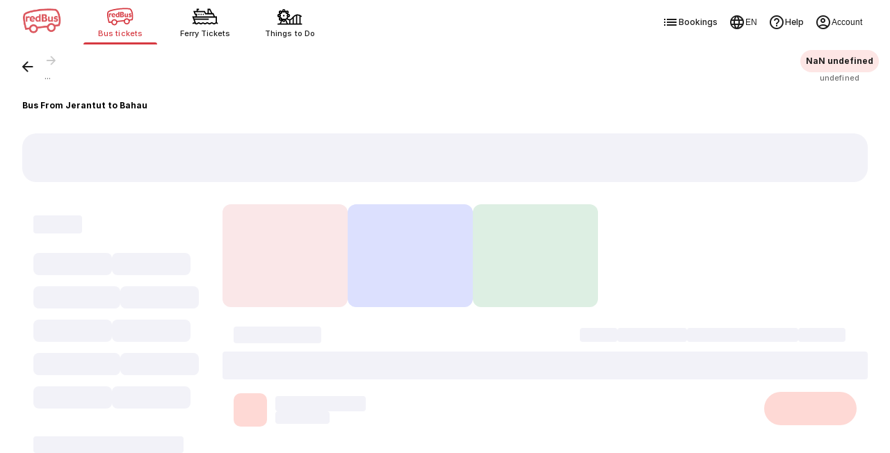

--- FILE ---
content_type: text/html
request_url: https://www.redbus.my/bus-tickets/jerantut-to-bahau
body_size: 68808
content:
<!doctype html><html lang="en"><head><meta charset="UTF-8"><meta http-equiv="origin-trial" content="AvehY7iVO8llGFAg1jzuZP3L02MO6PJX8PA9WH/NSTNGPspUIEJWVurhtrjiTGi36cpdebQumleENowTDj/6/AAAAAB0eyJvcmlnaW4iOiJodHRwczovL3d3dy5yZWRidXMuaW46NDQzIiwiZmVhdHVyZSI6IkFJUHJvbXB0QVBJTXVsdGltb2RhbElucHV0IiwiZXhwaXJ5IjoxNzc0MzEwNDAwLCJpc1N1YmRvbWFpbiI6dHJ1ZX0="><meta name="viewport" content="width=device-width,initial-scale=1,maximum-scale=5,minimum-scale=1"><title>Bus from Jerantut to Bahau - Fares from RM 24 | Upto 60% Off</title><link href="/rpwassets/public/images/favicon.ico" rel="shortcut icon"><link rel="manifest" href="/rpwassets/public/pwa-manifest.json">   <link rel="preconnect" href="https://s3.rdbuz.com" crossorigin>  <link rel="preload" href="/rpwassets/public/fonts/Inter-Medium-5.woff2" as="font" type="font/woff2" crossorigin><link rel="preload" href="/rpwassets/public/fonts/Inter-Bold-5.woff2" as="font" type="font/woff2" crossorigin>  <link rel="preload" href="/rpwassets/public/fonts/search_icons.woff2?9d9860baa3a60e7fb8d0bfb7a9e7a185" as="font" type="font/woff2" crossorigin fetchpriority="high"><link rel="preload" href="/rpwassets/public/fonts/seat_icons.woff2?339d1a5fe3167903b801899a8980cfb1" as="font" type="font/woff2" crossorigin><link rel="preload" href="/rpwassets/public/fonts/custinfo_icons.woff2?f39e2fcee6db46e179dc3f701b212b2d" as="font" type="font/woff2" crossorigin>    <link rel="preload" as="image" fetchpriority="high" href="https://s3.rdbuz.com/Images/reddeal/srptiles/webp/MYS/childFareDiscount_Main.webp">  <link rel="preload" as="image" fetchpriority="high" href="https://s3.rdbuz.com/Images/reddeal/srptiles/webp/MYS/reschedule_Main.webp">       <link rel="canonical" href="https://www.redbus.my/bus-tickets/jerantut-to-bahau">     <link rel="alternate" hreflang="ms" href="https://www.redbus.my/ms/bus-tickets/jerantut-to-bahau">  <link rel="alternate" hreflang="ms-MY" href="https://www.redbus.my/ms/bus-tickets/jerantut-to-bahau">  <link rel="alternate" hreflang="en-MY" href="https://www.redbus.my/bus-tickets/jerantut-to-bahau">  <link rel="alternate" hreflang="en-SG" href="https://www.redbus.sg/bus-tickets/jerantut-to-bahau">    <link rel="alternate" media="only screen and (max-width:640px)" href="https://www.redbus.my/bus-tickets/jerantut-to-bahau">  <meta property="og:type" content="company"><meta property="og:description" content="Book Jerantut to Bahau bus tickets online. Save up to 60% with MYNEW. Check bus schedules, fares for bus to Bahau"><meta property="og:site_name" content=""><meta property="og:image" content=""><meta property="og:url" content=""><meta property="og:title" content="Bus from Jerantut to Bahau - Fares from RM 24 | Upto 60% Off"><meta name="page_name" content=""><meta name="description" content="Book Jerantut to Bahau bus tickets online. Save up to 60% with MYNEW. Check bus schedules, fares for bus to Bahau"><meta name="Keywords" content=""><meta name="google-site-verification" content="">   <style>@view-transition {
        navigation: auto;
      }

      @keyframes slide-in {
        from {
          translate: 100vw 0;
        }
      }

      @keyframes slide-out {
        to {
          translate: 100vw 0;
        }
      }

      ::view-transition-group(root) {
        animation-duration: 0.7s;
      }

      :root[data-transition='push'] {
        &::view-transition-new(root) {
          animation-name: slide-in;
        }
      }

      :root[data-transition='pop'] {
        &::view-transition-old(root) {
          animation-name: slide-out;
          z-index: 1;
        }
      }</style><script>// AI Generated: View transition handler with error handling for viewport changes
      window.addEventListener('pagereveal', async (e) => {
        if (e.viewTransition && 'navigation' in window) {
          // AI Generated: Helper to safely skip transition and suppress AbortError
          const safeSkipTransition = () => {
            e.viewTransition.skipTransition();
            // Catch the AbortError that skipTransition causes on the finished promise
            e.viewTransition.finished.catch(() => {});
          };

          if (!navigation.activation?.from) {
            safeSkipTransition();
            return;
          }
          const transitionClass = determineTransitionClass(
            navigation.activation.from,
            navigation.currentEntry,
          );
          // AI Generated: Skip transition if URLs are invalid
          if (transitionClass === 'none') {
            safeSkipTransition();
            return;
          }
          document.documentElement.dataset.transition = transitionClass;
          try {
            await e.viewTransition.finished;
          } catch (err) {
            // Handle InvalidStateError when viewport size changes during transition
            // This can happen during device rotation, window resize, or virtual keyboard, or skipTransition
          } finally {
            delete document.documentElement.dataset.transition;
          }
        }
      });
      const basePath = location.origin;
      const determineTransitionClass = (oldNavigationEntry, newNavigationEntry) => {
        // AI Generated: Guard against null URLs in navigation entries
        if (!oldNavigationEntry?.url || !newNavigationEntry?.url) {
          return 'none';
        }
        const currentURL = new URL(oldNavigationEntry.url);
        const destinationURL = new URL(newNavigationEntry.url);

        const currentPathname = currentURL.pathname.replace(basePath, '');
        const destinationPathname = destinationURL.pathname.replace(basePath, '');

        if (currentPathname === destinationPathname) {
          return 'reload';
        } else if (
          currentPathname === '/' &&
          (destinationPathname.startsWith('/search') ||
            destinationPathname.startsWith('/bus-tickets'))
        ) {
          return 'push';
        } else if (
          (currentPathname.startsWith('/search') ||
            currentPathname.startsWith('/bus-tickets')) &&
          destinationPathname === '/'
        ) {
          return 'pop';
        } else {
          console.warn('Unmatched Route Handling! - VT');
          console.log({
            currentPathname,
            destinationPathname,
          });
          return 'none';
        }
      };</script>  
<script>(window.BOOMR_mq=window.BOOMR_mq||[]).push(["addVar",{"rua.upush":"false","rua.cpush":"false","rua.upre":"false","rua.cpre":"false","rua.uprl":"false","rua.cprl":"false","rua.cprf":"false","rua.trans":"","rua.cook":"false","rua.ims":"false","rua.ufprl":"false","rua.cfprl":"false","rua.isuxp":"false","rua.texp":"norulematch","rua.ceh":"false","rua.ueh":"false","rua.ieh.st":"0"}]);</script>
                              <script>!function(e){var n="https://s.go-mpulse.net/boomerang/";if("False"=="True")e.BOOMR_config=e.BOOMR_config||{},e.BOOMR_config.PageParams=e.BOOMR_config.PageParams||{},e.BOOMR_config.PageParams.pci=!0,n="https://s2.go-mpulse.net/boomerang/";if(window.BOOMR_API_key="PQZ7N-TRCS5-YC7VB-7HPX7-7GN64",function(){function e(){if(!o){var e=document.createElement("script");e.id="boomr-scr-as",e.src=window.BOOMR.url,e.async=!0,i.parentNode.appendChild(e),o=!0}}function t(e){o=!0;var n,t,a,r,d=document,O=window;if(window.BOOMR.snippetMethod=e?"if":"i",t=function(e,n){var t=d.createElement("script");t.id=n||"boomr-if-as",t.src=window.BOOMR.url,BOOMR_lstart=(new Date).getTime(),e=e||d.body,e.appendChild(t)},!window.addEventListener&&window.attachEvent&&navigator.userAgent.match(/MSIE [67]\./))return window.BOOMR.snippetMethod="s",void t(i.parentNode,"boomr-async");a=document.createElement("IFRAME"),a.src="about:blank",a.title="",a.role="presentation",a.loading="eager",r=(a.frameElement||a).style,r.width=0,r.height=0,r.border=0,r.display="none",i.parentNode.appendChild(a);try{O=a.contentWindow,d=O.document.open()}catch(_){n=document.domain,a.src="javascript:var d=document.open();d.domain='"+n+"';void(0);",O=a.contentWindow,d=O.document.open()}if(n)d._boomrl=function(){this.domain=n,t()},d.write("<bo"+"dy onload='document._boomrl();'>");else if(O._boomrl=function(){t()},O.addEventListener)O.addEventListener("load",O._boomrl,!1);else if(O.attachEvent)O.attachEvent("onload",O._boomrl);d.close()}function a(e){window.BOOMR_onload=e&&e.timeStamp||(new Date).getTime()}if(!window.BOOMR||!window.BOOMR.version&&!window.BOOMR.snippetExecuted){window.BOOMR=window.BOOMR||{},window.BOOMR.snippetStart=(new Date).getTime(),window.BOOMR.snippetExecuted=!0,window.BOOMR.snippetVersion=12,window.BOOMR.url=n+"PQZ7N-TRCS5-YC7VB-7HPX7-7GN64";var i=document.currentScript||document.getElementsByTagName("script")[0],o=!1,r=document.createElement("link");if(r.relList&&"function"==typeof r.relList.supports&&r.relList.supports("preload")&&"as"in r)window.BOOMR.snippetMethod="p",r.href=window.BOOMR.url,r.rel="preload",r.as="script",r.addEventListener("load",e),r.addEventListener("error",function(){t(!0)}),setTimeout(function(){if(!o)t(!0)},3e3),BOOMR_lstart=(new Date).getTime(),i.parentNode.appendChild(r);else t(!1);if(window.addEventListener)window.addEventListener("load",a,!1);else if(window.attachEvent)window.attachEvent("onload",a)}}(),"".length>0)if(e&&"performance"in e&&e.performance&&"function"==typeof e.performance.setResourceTimingBufferSize)e.performance.setResourceTimingBufferSize();!function(){if(BOOMR=e.BOOMR||{},BOOMR.plugins=BOOMR.plugins||{},!BOOMR.plugins.AK){var n=""=="true"?1:0,t="",a="cj3chtaxgyu2m2lmissq-f-dac682902-clientnsv4-s.akamaihd.net",i="false"=="true"?2:1,o={"ak.v":"39","ak.cp":"1268704","ak.ai":parseInt("762045",10),"ak.ol":"0","ak.cr":8,"ak.ipv":4,"ak.proto":"h2","ak.rid":"567e48d1","ak.r":47369,"ak.a2":n,"ak.m":"dscb","ak.n":"essl","ak.bpcip":"18.118.35.0","ak.cport":51924,"ak.gh":"23.208.24.100","ak.quicv":"","ak.tlsv":"tls1.3","ak.0rtt":"","ak.0rtt.ed":"","ak.csrc":"-","ak.acc":"","ak.t":"1768703141","ak.ak":"hOBiQwZUYzCg5VSAfCLimQ==iZy/J3uWl7vqgfziAJAvTaxX/FWSFkI7lJGbDpGila9TmpZYZSrGTZaKxUhRWjJzF0gI6a95QP95GLzw8f+0Q4BE/o1BYfXeGZjdUqN/fY6Fldx6blvD0KecQOkrg3iLDFPyyGfSegozy05L2zkYEnKn5HM5QVimxeRuczpJ/4Qz3RnhUrlCoYm0lTdPspU2rLeKGDmybZ2LMXvp4ncxEDu+Pk2mQQS6k1yiE1t5lpet131SrvKjDXkZOuezc3wTP7wHAZZFOtd1uyhRe1ibfM297gRxStliD2YJJgtlPo2KtYvN1gTEJvXr/cl8P6e2XmKyqZC50vtaWTlGuFOs+uEEkMZg1A+2sQbb9J/SGZGkDkfYK8a8QFuG9+faYuzrko0QrG5jd/j1z8ufmZITpAj9KvBvyWvka+PRqYMgk/w=","ak.pv":"56","ak.dpoabenc":"","ak.tf":i};if(""!==t)o["ak.ruds"]=t;var r={i:!1,av:function(n){var t="http.initiator";if(n&&(!n[t]||"spa_hard"===n[t]))o["ak.feo"]=void 0!==e.aFeoApplied?1:0,BOOMR.addVar(o)},rv:function(){var e=["ak.bpcip","ak.cport","ak.cr","ak.csrc","ak.gh","ak.ipv","ak.m","ak.n","ak.ol","ak.proto","ak.quicv","ak.tlsv","ak.0rtt","ak.0rtt.ed","ak.r","ak.acc","ak.t","ak.tf"];BOOMR.removeVar(e)}};BOOMR.plugins.AK={akVars:o,akDNSPreFetchDomain:a,init:function(){if(!r.i){var e=BOOMR.subscribe;e("before_beacon",r.av,null,null),e("onbeacon",r.rv,null,null),r.i=!0}return this},is_complete:function(){return!0}}}}()}(window);</script></head><body> <style>/* cyrillic-ext */
  @font-face {
    font-family: Inter;
    font-style: normal;
    font-weight: 400;
    src: url('/rpwassets/public/fonts/Inter-Regular-1.woff2') format('woff2');
    font-display: swap;
    unicode-range: U+0460-052F, U+1C80-1C88, U+20B4, U+2DE0-2DFF, U+A640-A69F,
      U+FE2E-FE2F;
  }
  /* cyrillic */
  @font-face {
    font-family: Inter;
    font-style: normal;
    font-weight: 400;
    src: url('/rpwassets/public/fonts/Inter-Regular-2.woff2') format('woff2');
    font-display: swap;
    unicode-range: U+0301, U+0400-045F, U+0490-0491, U+04B0-04B1, U+2116;
  }
  /* vietnamese */
  @font-face {
    font-family: Inter;
    font-style: normal;
    font-weight: 400;
    src: url('/rpwassets/public/fonts/Inter-Regular-3.woff2') format('woff2');
    font-display: swap;
    unicode-range: U+0102-0103, U+0110-0111, U+0128-0129, U+0168-0169, U+01A0-01A1,
      U+01AF-01B0, U+0300-0301, U+0303-0304, U+0308-0309, U+0323, U+0329, U+1EA0-1EF9,
      U+20AB;
  }
  /* latin-ext */
  @font-face {
    font-family: Inter;
    font-style: normal;
    font-weight: 400;
    src: url('/rpwassets/public/fonts/Inter-Regular-4.woff2') format('woff2');
    font-display: swap;
    unicode-range: U+0100-02AF, U+0304, U+0308, U+0329, U+1E00-1E9F, U+1EF2-1EFF,
      U+2020, U+20A0-20AB, U+20AD-20C0, U+2113, U+2C60-2C7F, U+A720-A7FF;
  }
  /* latin */
  @font-face {
    font-family: Inter;
    font-style: normal;
    font-weight: 400;
    src: url('/rpwassets/public/fonts/Inter-Regular-5.woff2') format('woff2');
    font-display: swap;
    unicode-range: U+0000-00FF, U+0131, U+0152-0153, U+02BB-02BC, U+02C6, U+02DA,
      U+02DC, U+0304, U+0308, U+0329, U+2000-206F, U+2074, U+20AC, U+2122, U+2191,
      U+2193, U+2212, U+2215, U+FEFF, U+FFFD;
  }

  /* cyrillic-ext */
  @font-face {
    font-family: Inter;
    font-style: normal;
    font-weight: 500;
    src: url('/rpwassets/public/fonts/Inter-Medium-1.woff2') format('woff2');
    font-display: swap;
    unicode-range: U+0460-052F, U+1C80-1C88, U+20B4, U+2DE0-2DFF, U+A640-A69F,
      U+FE2E-FE2F;
  }
  /* cyrillic */
  @font-face {
    font-family: Inter;
    font-style: normal;
    font-weight: 500;
    src: url('/rpwassets/public/fonts/Inter-Medium-2.woff2') format('woff2');
    font-display: swap;
    unicode-range: U+0301, U+0400-045F, U+0490-0491, U+04B0-04B1, U+2116;
  }
  /* vietnamese */
  @font-face {
    font-family: Inter;
    font-style: normal;
    font-weight: 500;
    src: url('/rpwassets/public/fonts/Inter-Medium-3.woff2') format('woff2');
    font-display: swap;
    unicode-range: U+0102-0103, U+0110-0111, U+0128-0129, U+0168-0169, U+01A0-01A1,
      U+01AF-01B0, U+0300-0301, U+0303-0304, U+0308-0309, U+0323, U+0329, U+1EA0-1EF9,
      U+20AB;
  }
  /* latin-ext */
  @font-face {
    font-family: Inter;
    font-style: normal;
    font-weight: 500;
    src: url('/rpwassets/public/fonts/Inter-Medium-4.woff2') format('woff2');
    font-display: swap;
    unicode-range: U+0100-02AF, U+0304, U+0308, U+0329, U+1E00-1E9F, U+1EF2-1EFF,
      U+2020, U+20A0-20AB, U+20AD-20C0, U+2113, U+2C60-2C7F, U+A720-A7FF;
  }
  /* latin */
  @font-face {
    font-family: Inter;
    font-style: normal;
    font-weight: 500;
    src: url('/rpwassets/public/fonts/Inter-Medium-5.woff2') format('woff2');
    font-display: swap;
    unicode-range: U+0000-00FF, U+0131, U+0152-0153, U+02BB-02BC, U+02C6, U+02DA,
      U+02DC, U+0304, U+0308, U+0329, U+2000-206F, U+2074, U+20AC, U+2122, U+2191,
      U+2193, U+2212, U+2215, U+FEFF, U+FFFD;
  }

  /* cyrillic-ext */
  @font-face {
    font-family: Inter;
    font-style: normal;
    font-weight: 700;
    src: url('/rpwassets/public/fonts/Inter-Bold-1.woff2') format('woff2');
    font-display: swap;
    unicode-range: U+0460-052F, U+1C80-1C88, U+20B4, U+2DE0-2DFF, U+A640-A69F,
      U+FE2E-FE2F;
  }
  /* cyrillic */
  @font-face {
    font-family: Inter;
    font-style: normal;
    font-weight: 700;
    src: url('/rpwassets/public/fonts/Inter-Bold-2.woff2') format('woff2');
    font-display: swap;
    unicode-range: U+0301, U+0400-045F, U+0490-0491, U+04B0-04B1, U+2116;
  }
  /* vietnamese */
  @font-face {
    font-family: Inter;
    font-style: normal;
    font-weight: 700;
    src: url('/rpwassets/public/fonts/Inter-Bold-3.woff2') format('woff2');
    font-display: swap;
    unicode-range: U+0102-0103, U+0110-0111, U+0128-0129, U+0168-0169, U+01A0-01A1,
      U+01AF-01B0, U+0300-0301, U+0303-0304, U+0308-0309, U+0323, U+0329, U+1EA0-1EF9,
      U+20AB;
  }
  /* latin-ext */
  @font-face {
    font-family: Inter;
    font-style: normal;
    font-weight: 700;
    src: url('/rpwassets/public/fonts/Inter-Bold-4.woff2') format('woff2');
    font-display: swap;
    unicode-range: U+0100-02AF, U+0304, U+0308, U+0329, U+1E00-1E9F, U+1EF2-1EFF,
      U+2020, U+20A0-20AB, U+20AD-20C0, U+2113, U+2C60-2C7F, U+A720-A7FF;
  }
  /* latin */
  @font-face {
    font-family: Inter;
    font-style: normal;
    font-weight: 700;
    src: url('/rpwassets/public/fonts/Inter-Bold-5.woff2') format('woff2');
    font-display: swap;
    unicode-range: U+0000-00FF, U+0131, U+0152-0153, U+02BB-02BC, U+02C6, U+02DA,
      U+02DC, U+0304, U+0308, U+0329, U+2000-206F, U+2074, U+20AC, U+2122, U+2191,
      U+2193, U+2212, U+2215, U+FEFF, U+FFFD;
  }

  body {
    font-family: Inter, sans-serif;
  }

  .icon {
    font-size: 24px;
  }</style>    <script>window.fetchCSS = {
    load: function (href) {
      const link = document.createElement('link');
      link.rel = 'stylesheet';
      link.href = href;
      document.head.appendChild(link);
    },
    preload: function (href) {
      const link = document.createElement('link');
      link.rel = 'preload';
      link.as = 'style';
      link.href = href;
      document.head.appendChild(link);
      return link;
    },
    prefetch: function (href) {
      const link = document.createElement('link');
      link.rel = 'prefetch';
      link.href = href;
      document.head.appendChild(link);
    },
    loadNonBlocking: function (href) {
      const preloadLink = this.preload(href);
      preloadLink.onload = () => this.load(href);
    },
    loadWithTimeout: function (href, timeOutInMs = 5000) {
      setTimeout(() => {
        this.load(href);
      }, timeOutInMs);
    },
  };</script>  <style>@charset "UTF-8";.appInstallHeader__sea-common-header-module-scss-CMO1X,.fixedHeader__sea-common-header-module-scss-0C4CA{position:sticky;top:0;width:100%;z-index:99}.breadCrumbs__sea-common-header-module-scss-GrI3S{padding:1rem}.breadCrumbs__sea-common-header-module-scss-GrI3S ul{flex-wrap:wrap}.breadCrumbs__sea-common-header-module-scss-GrI3S ul li{height:unset!important}.appInstallHeader__sea-common-header-module-scss-CMO1X{top:7.75rem}@media(min-width:768px){.appInstallHeader__sea-common-header-module-scss-CMO1X{top:4.5rem}}@media(max-width:1023px){.srpHeader__sea-common-header-module-scss-W900I{display:none}}@media(min-width:1024px){.headerSrpContainer__sea-common-header-module-scss-GG-7I .srpHeader__sea-common-header-module-scss-W900I{box-shadow:none;position:static}.breadCrumbs__sea-common-header-module-scss-GrI3S{margin:0 auto;max-width:1280px;padding:1rem 2rem}}.lfLoader__sea-common-header-module-scss-a00OR{align-items:center;display:flex;height:100vh;justify-content:center}.headerContainer___3c2232{position:sticky;top:0;--csstools-light-dark-toggle--0:var(--csstools-color-scheme--light) #18181b;background-color:#fff;background-color:var(--background-base,var(--csstools-light-dark-toggle--0,#fff));background-color:light-dark(#fff,#18181b);z-index:99;--csstools-light-dark-toggle--1:var(--csstools-color-scheme--light) #4b4b4b;border-bottom:1px solid light-dark(#e6e6e6,#4b4b4b)}@supports (color:light-dark(red,red)){.headerContainer___3c2232{background-color:var(--background-base,light-dark(#fff,#18181b));border-bottom:1px solid var(--stroke-weaker,light-dark(#e6e6e6,#4b4b4b))}}.header___7523b2{align-items:center;display:flex;margin:auto;max-width:1280px;min-height:4rem;padding:.5rem 1rem 0}.header___7523b2 .lobSection___10b563{display:flex;flex:1}.header___7523b2 .lobList___0e3a39{display:flex;flex:1;list-style:none;margin:0;padding:0}.header___7523b2 .lobListItem___d00fe5{display:flex;flex:1}.header___7523b2 .lobContainer___631612{align-items:center;cursor:pointer;display:flex;flex:1;flex-direction:column;-webkit-text-decoration:none;text-decoration:none}.header___7523b2 .lobContainer___631612.selected___3212df{position:relative}.header___7523b2 .lobContainer___631612.selected___3212df:before{bottom:0;content:"";height:3px;position:absolute;width:100%;--csstools-light-dark-toggle--2:var(--csstools-color-scheme--light) #ee8783;background:#d63941;background:var(--fill-brand-primary,var(--csstools-light-dark-toggle--2,#d63941));background:light-dark(#d63941,#ee8783);border-radius:.125rem}@supports (color:light-dark(red,red)){.header___7523b2 .lobContainer___631612.selected___3212df:before{background:var(--fill-brand-primary,light-dark(#d63941,#ee8783))}}.header___7523b2 .lobContainer___631612.selected___3212df .lobName___f40b9e{--csstools-light-dark-toggle--3:var(--csstools-color-scheme--light) #ee8783;color:#d63941;color:var(--text-brand,var(--csstools-light-dark-toggle--3,#d63941));color:light-dark(#d63941,#ee8783)}@supports (color:light-dark(red,red)){.header___7523b2 .lobContainer___631612.selected___3212df .lobName___f40b9e{color:var(--text-brand,light-dark(#d63941,#ee8783))}}.header___7523b2 .lobContainer___631612.selected___3212df .lobImg___7d86c9{filter:none}.header___7523b2 .lobContainer___631612 .lobImg___7d86c9{filter:grayscale(1) brightness(0);height:2.5rem;width:3rem}.header___7523b2 .lobContainer___631612 .lobName___f40b9e{--csstools-light-dark-toggle--4:var(--csstools-color-scheme--light) hsla(0,0%,99%,.67);color:rgba(29,29,29,.64);color:var(--text-secondary,var(--csstools-light-dark-toggle--4,rgba(29,29,29,.64)));color:light-dark(rgba(29,29,29,.64),hsla(0,0%,99%,.67));font-size:.75rem;font-weight:500;height:1.6875rem;letter-spacing:.01px;line-height:1rem}@supports (color:light-dark(red,red)){.header___7523b2 .lobContainer___631612 .lobName___f40b9e{color:var(--text-secondary,light-dark(rgba(29,29,29,.64),hsla(0,0%,99%,.67)))}}.header___7523b2 .rbLogo___4ff25d,.header___7523b2 .rightSection___36451e{display:none}@media (hover:hover) and (pointer:fine){.headerContainer___3c2232 .header___7523b2 .lobContainer___631612:hover .lobName___f40b9e{--csstools-light-dark-toggle--5:var(--csstools-color-scheme--light) #ee8783;color:#d63941;color:var(--text-brand,var(--csstools-light-dark-toggle--5,#d63941));color:light-dark(#d63941,#ee8783)}@supports (color:light-dark(red,red)){.headerContainer___3c2232 .header___7523b2 .lobContainer___631612:hover .lobName___f40b9e{color:var(--text-brand,light-dark(#d63941,#ee8783))}}.headerContainer___3c2232 .header___7523b2 .lobContainer___631612:hover .lobImg___7d86c9{filter:none}}@media (min-width:768px){.headerContainer___3c2232{box-shadow:0 2px 4px rgba(0,0,0,.078),0 4px 8px rgba(0,0,0,.078)}.headerContainer___3c2232 html[data-theme=dark]{box-shadow:0 2px 4px rgba(0,0,0,.322),0 4px 8px rgba(0,0,0,.322)}.headerContainer___3c2232 .header___7523b2{justify-content:start;padding:0 2rem}.headerContainer___3c2232 .header___7523b2 .rbLogo___4ff25d{cursor:pointer;display:block;margin-right:2rem;width:3.5rem}.headerContainer___3c2232 .header___7523b2 .lobListItem___d00fe5{flex:none}.headerContainer___3c2232 .header___7523b2 .lobContainer___631612{flex:none;height:4rem;justify-content:center;margin-right:1rem;width:6.625rem}.headerContainer___3c2232 .header___7523b2 .lobContainer___631612.selected___3212df:before{border-radius:6rem 6rem 0 0}.headerContainer___3c2232 .header___7523b2 .lobContainer___631612.selected___3212df .lobName___f40b9e{--csstools-light-dark-toggle--6:var(--csstools-color-scheme--light) #ee8783;color:#d63941;color:var(--text-brand,var(--csstools-light-dark-toggle--6,#d63941));color:light-dark(#d63941,#ee8783)}@supports (color:light-dark(red,red)){.headerContainer___3c2232 .header___7523b2 .lobContainer___631612.selected___3212df .lobName___f40b9e{color:var(--text-brand,light-dark(#d63941,#ee8783))}}.headerContainer___3c2232 .header___7523b2 .lobContainer___631612 .lobImg___7d86c9{height:2rem;width:38.4px}.headerContainer___3c2232 .header___7523b2 .lobContainer___631612 .lobName___f40b9e{--csstools-light-dark-toggle--7:var(--csstools-color-scheme--light) #fdfdfd;color:#1d1d1d;color:var(--text-primary,var(--csstools-light-dark-toggle--7,#1d1d1d));color:light-dark(#1d1d1d,#fdfdfd);font-size:.6875rem;font-weight:500;height:auto;letter-spacing:.05px;line-height:1rem}@supports (color:light-dark(red,red)){.headerContainer___3c2232 .header___7523b2 .lobContainer___631612 .lobName___f40b9e{color:var(--text-primary,light-dark(#1d1d1d,#fdfdfd))}}}@media (min-width:1024px){.header___7523b2 .rightSection___36451e{display:flex;gap:1.25rem;margin-left:auto}.header___7523b2 .navOptionsList___5d8d91{display:flex;gap:1.25rem;list-style:none;margin:0;padding:0}.header___7523b2 .navOptionItem___3f9daa{display:flex}.header___7523b2 .optionIcon___5477ed{height:1.5rem;width:1.5rem}.header___7523b2 .navOption___a31cf9{height:3rem;--csstools-light-dark-toggle--8:var(--csstools-color-scheme--light) #fdfdfd;align-items:center;color:#1d1d1d;color:var(--text-primary,var(--csstools-light-dark-toggle--8,#1d1d1d));color:light-dark(#1d1d1d,#fdfdfd);cursor:pointer;display:flex;font-size:.75rem;font-weight:500;gap:.25rem;letter-spacing:.01px;line-height:1rem;padding:0 .5rem;-webkit-text-decoration:none;text-decoration:none}@supports (color:light-dark(red,red)){.header___7523b2 .navOption___a31cf9{color:var(--text-primary,light-dark(#1d1d1d,#fdfdfd))}}.header___7523b2 .navOption___a31cf9:hover{--csstools-light-dark-toggle--9:var(--csstools-color-scheme--light) #fdfdfd;color:#1d1d1d;color:var(--text-primary,var(--csstools-light-dark-toggle--9,#1d1d1d));color:light-dark(#1d1d1d,#fdfdfd);--csstools-light-dark-toggle--10:var(--csstools-color-scheme--light) #202023;background:#f2f2f8;background:var(--fill-component-secondary,var(--csstools-light-dark-toggle--10,#f2f2f8));background:light-dark(#f2f2f8,#202023);border-radius:32px}@supports (color:light-dark(red,red)){.header___7523b2 .navOption___a31cf9:hover{background:var(--fill-component-secondary,light-dark(#f2f2f8,#202023));color:var(--text-primary,light-dark(#1d1d1d,#fdfdfd))}}.header___7523b2 button.navOption___a31cf9{background:none;border:none}}body{margin:0}body *,body :after,body :before{box-sizing:border-box}.mwebFilterShimmer__sea-search-styles-module-scss-8bq\+g{background-color:#fff;display:flex;gap:.5rem;height:3.625rem;padding:1rem;z-index:2}.mwebTopFilters__sea-search-styles-module-scss-eREOm{box-shadow:0 2px 3px rgba(29,29,29,.102);position:sticky;top:4rem;z-index:10}.searchTopSection__sea-search-styles-module-scss-qYlUb{display:unset;margin:0 auto;max-width:1280px}.searchTitle__sea-search-styles-module-scss-9roEp{color:var(--text-primary,light-dark(#1d1d1d,#fdfdfd));font-size:.75rem;font-weight:700;letter-spacing:.01px;line-height:1rem;margin:0;padding:1rem}.modifySearchWrap__sea-search-styles-module-scss-QQ42Z{background:#fff;padding-top:1rem;position:sticky;top:0;z-index:100}.searchContentWrap__sea-search-styles-module-scss-D\+5Xk{background-color:var(--background-sunken,light-dark(#f2f2f8,#202023));min-height:100vh}.searchContentWrap__sea-search-styles-module-scss-D\+5Xk .pageLoaderWrap__sea-search-styles-module-scss-hRO9p{height:100vh;left:0;position:fixed;top:0;width:100vw}.searchContentWrap__sea-search-styles-module-scss-D\+5Xk .pageLoaderWrap__sea-search-styles-module-scss-hRO9p .pageLoader__sea-search-styles-module-scss-wFivu{left:50%;position:relative;top:50%;transform:translate(-50%,-50%)}.socialProofWrap__sea-search-styles-module-scss-hdhRg{animation:scrollIn__sea-search-styles-module-scss-jMNJk .75s ease-out forwards;margin-bottom:0;overflow:hidden;z-index:1}.oopsMainImage__sea-search-styles-module-scss-KnC2U{height:9.2rem;max-width:90vw;padding:0 1rem}.oopsMainImage__sea-search-styles-module-scss-KnC2U.smallOopsImage__sea-search-styles-module-scss-46ry4{height:5rem}.searchMain__sea-search-styles-module-scss-F2szK{display:flex;margin:0 auto;max-width:1280px;width:100%}.searchMain__sea-search-styles-module-scss-F2szK .filterSection__sea-search-styles-module-scss-lwvOA{display:none}.searchMain__sea-search-styles-module-scss-F2szK .filterSection__sea-search-styles-module-scss-lwvOA .filterLoader__sea-search-styles-module-scss-NfoAC{background-color:#fff;border-radius:16px;height:100vh;width:100%}.searchMain__sea-search-styles-module-scss-F2szK .filterSection__sea-search-styles-module-scss-lwvOA .filterLoader__sea-search-styles-module-scss-NfoAC .header__sea-search-styles-module-scss-Fn6y7{margin:1rem}.searchMain__sea-search-styles-module-scss-F2szK .filterSection__sea-search-styles-module-scss-lwvOA .filterLoader__sea-search-styles-module-scss-NfoAC .topFilters__sea-search-styles-module-scss-iW5lH{display:inline-flex;flex-wrap:wrap;gap:.5rem;padding:0 1rem 1rem}.searchMain__sea-search-styles-module-scss-F2szK .filterSection__sea-search-styles-module-scss-lwvOA .filterLoader__sea-search-styles-module-scss-NfoAC .topFilters__sea-search-styles-module-scss-iW5lH .filterChip__sea-search-styles-module-scss-y83nP{margin:.5rem 0}.searchMain__sea-search-styles-module-scss-F2szK .filterSection__sea-search-styles-module-scss-lwvOA .filterLoader__sea-search-styles-module-scss-NfoAC .allFilters__sea-search-styles-module-scss-9Iz1Z{display:flex;flex-direction:column}.searchMain__sea-search-styles-module-scss-F2szK .rtcWrap__sea-search-styles-module-scss-u4Vv7,.searchMain__sea-search-styles-module-scss-F2szK .searchWrap__sea-search-styles-module-scss-On19K{display:flex;flex-direction:column;width:100%}.searchMain__sea-search-styles-module-scss-F2szK .rtcWrap__sea-search-styles-module-scss-u4Vv7 .searchBannerTilesWrapper__sea-search-styles-module-scss-Mevrh,.searchMain__sea-search-styles-module-scss-F2szK .searchWrap__sea-search-styles-module-scss-On19K .searchBannerTilesWrapper__sea-search-styles-module-scss-Mevrh{display:flex;gap:1rem;height:10.75rem;overflow-x:scroll;overflow-y:hidden;padding:.75rem 1rem!important;scrollbar-width:none;width:100%;-ms-overflow-style:none;scroll-behavior:smooth}.searchMain__sea-search-styles-module-scss-F2szK .rtcWrap__sea-search-styles-module-scss-u4Vv7 .searchBannerTilesWrapper__sea-search-styles-module-scss-Mevrh ::-webkit-scrollbar,.searchMain__sea-search-styles-module-scss-F2szK .searchWrap__sea-search-styles-module-scss-On19K .searchBannerTilesWrapper__sea-search-styles-module-scss-Mevrh ::-webkit-scrollbar{display:none}@media(max-width:1023px){.searchMain__sea-search-styles-module-scss-F2szK .rtcWrap__sea-search-styles-module-scss-u4Vv7 .searchBannerTilesWrapper__sea-search-styles-module-scss-Mevrh,.searchMain__sea-search-styles-module-scss-F2szK .searchWrap__sea-search-styles-module-scss-On19K .searchBannerTilesWrapper__sea-search-styles-module-scss-Mevrh{background-color:var(--fill-static-white,#fff)}}@media(min-width:1024px){.searchMain__sea-search-styles-module-scss-F2szK .rtcWrap__sea-search-styles-module-scss-u4Vv7 .searchBannerTilesWrapper__sea-search-styles-module-scss-Mevrh,.searchMain__sea-search-styles-module-scss-F2szK .searchWrap__sea-search-styles-module-scss-On19K .searchBannerTilesWrapper__sea-search-styles-module-scss-Mevrh{padding:0 0 .75rem!important}}.searchMain__sea-search-styles-module-scss-F2szK .rtcWrap__sea-search-styles-module-scss-u4Vv7 .searchBannerTilesWrapper__sea-search-styles-module-scss-Mevrh .searchBannerTileShimmer__sea-search-styles-module-scss-Wn\+Wh,.searchMain__sea-search-styles-module-scss-F2szK .searchWrap__sea-search-styles-module-scss-On19K .searchBannerTilesWrapper__sea-search-styles-module-scss-Mevrh .searchBannerTileShimmer__sea-search-styles-module-scss-Wn\+Wh{flex:0 0 180px}.searchMain__sea-search-styles-module-scss-F2szK .rtcWrap__sea-search-styles-module-scss-u4Vv7 .filterOops__sea-search-styles-module-scss-PV-sa,.searchMain__sea-search-styles-module-scss-F2szK .searchWrap__sea-search-styles-module-scss-On19K .filterOops__sea-search-styles-module-scss-PV-sa{display:flex;margin:0 auto;padding:0 1rem}.searchMain__sea-search-styles-module-scss-F2szK .rtcWrap__sea-search-styles-module-scss-u4Vv7 .filterOops__sea-search-styles-module-scss-PV-sa .filterOopsImg__sea-search-styles-module-scss-Be4HL,.searchMain__sea-search-styles-module-scss-F2szK .searchWrap__sea-search-styles-module-scss-On19K .filterOops__sea-search-styles-module-scss-PV-sa .filterOopsImg__sea-search-styles-module-scss-Be4HL{width:312px}.searchMain__sea-search-styles-module-scss-F2szK .rtcWrap__sea-search-styles-module-scss-u4Vv7 .exactOops__sea-search-styles-module-scss-zZzUr,.searchMain__sea-search-styles-module-scss-F2szK .searchWrap__sea-search-styles-module-scss-On19K .exactOops__sea-search-styles-module-scss-zZzUr{display:flex;margin:1.5rem auto 0;padding:0 1rem}.searchMain__sea-search-styles-module-scss-F2szK .rtcWrap__sea-search-styles-module-scss-u4Vv7 .exactOops__sea-search-styles-module-scss-zZzUr .exactOopsImg__sea-search-styles-module-scss-E4zh7,.searchMain__sea-search-styles-module-scss-F2szK .searchWrap__sea-search-styles-module-scss-On19K .exactOops__sea-search-styles-module-scss-zZzUr .exactOopsImg__sea-search-styles-module-scss-E4zh7{width:120px}@keyframes expandFromCenter__sea-search-styles-module-scss-RrcCy{0%{opacity:0;transform:scale(.5)}to{opacity:1;transform:scale(1)}}.searchMain__sea-search-styles-module-scss-F2szK .rtcWrap__sea-search-styles-module-scss-u4Vv7 .topFixedTileWrapper__sea-search-styles-module-scss-cO1TC,.searchMain__sea-search-styles-module-scss-F2szK .searchWrap__sea-search-styles-module-scss-On19K .topFixedTileWrapper__sea-search-styles-module-scss-cO1TC{height:10.75rem;position:relative;width:100vw}.searchMain__sea-search-styles-module-scss-F2szK .rtcWrap__sea-search-styles-module-scss-u4Vv7 .topFixedTileWrapper__sea-search-styles-module-scss-cO1TC .topFixedTile__sea-search-styles-module-scss-NF\+6F,.searchMain__sea-search-styles-module-scss-F2szK .searchWrap__sea-search-styles-module-scss-On19K .topFixedTileWrapper__sea-search-styles-module-scss-cO1TC .topFixedTile__sea-search-styles-module-scss-NF\+6F{animation:expandFromCenter__sea-search-styles-module-scss-RrcCy .3s ease-out forwards;height:100%;transform-origin:center;width:100%}.searchMain__sea-search-styles-module-scss-F2szK .rtcWrap__sea-search-styles-module-scss-u4Vv7 .topFixedTileWrapper__sea-search-styles-module-scss-cO1TC .oipClose__sea-search-styles-module-scss-WruqU,.searchMain__sea-search-styles-module-scss-F2szK .searchWrap__sea-search-styles-module-scss-On19K .topFixedTileWrapper__sea-search-styles-module-scss-cO1TC .oipClose__sea-search-styles-module-scss-WruqU{cursor:pointer;font-size:20px;opacity:.7;position:absolute;right:5px;top:8px;transition:opacity .2s ease-in-out}.searchMain__sea-search-styles-module-scss-F2szK .rtcWrap__sea-search-styles-module-scss-u4Vv7 .invWrap__sea-search-styles-module-scss-\+FjD7,.searchMain__sea-search-styles-module-scss-F2szK .searchWrap__sea-search-styles-module-scss-On19K .invWrap__sea-search-styles-module-scss-\+FjD7{padding:1rem}.searchMain__sea-search-styles-module-scss-F2szK .rtcWrap__sea-search-styles-module-scss-u4Vv7 .invWrap__sea-search-styles-module-scss-\+FjD7 .lmbWrapper__sea-search-styles-module-scss-wA-mp,.searchMain__sea-search-styles-module-scss-F2szK .searchWrap__sea-search-styles-module-scss-On19K .invWrap__sea-search-styles-module-scss-\+FjD7 .lmbWrapper__sea-search-styles-module-scss-wA-mp{margin-bottom:1rem;margin-left:-1rem}.searchMain__sea-search-styles-module-scss-F2szK .rtcWrap__sea-search-styles-module-scss-u4Vv7 .invWrap__sea-search-styles-module-scss-\+FjD7 .sectionWrapper__sea-search-styles-module-scss-\+oHKN.boOopsSection__sea-search-styles-module-scss-ObMCC,.searchMain__sea-search-styles-module-scss-F2szK .searchWrap__sea-search-styles-module-scss-On19K .invWrap__sea-search-styles-module-scss-\+FjD7 .sectionWrapper__sea-search-styles-module-scss-\+oHKN.boOopsSection__sea-search-styles-module-scss-ObMCC{background-color:var(--fill-warning-tertiary,light-dark(#f7e7df,#462f23));margin:0 -1rem;padding:1rem}.searchMain__sea-search-styles-module-scss-F2szK .rtcWrap__sea-search-styles-module-scss-u4Vv7 .invWrap__sea-search-styles-module-scss-\+FjD7 .sectionWrapper__sea-search-styles-module-scss-\+oHKN.boOopsSection__sea-search-styles-module-scss-ObMCC .boOopsSectionTitle__sea-search-styles-module-scss-amxdE,.searchMain__sea-search-styles-module-scss-F2szK .searchWrap__sea-search-styles-module-scss-On19K .invWrap__sea-search-styles-module-scss-\+FjD7 .sectionWrapper__sea-search-styles-module-scss-\+oHKN.boOopsSection__sea-search-styles-module-scss-ObMCC .boOopsSectionTitle__sea-search-styles-module-scss-amxdE{color:var(--text-primary,light-dark(#1d1d1d,#fdfdfd));font-size:1rem;font-weight:700;letter-spacing:-.18px;line-height:1.5rem;margin:0;text-align:center}.searchMain__sea-search-styles-module-scss-F2szK .rtcWrap__sea-search-styles-module-scss-u4Vv7 .invWrap__sea-search-styles-module-scss-\+FjD7 .sectionWrapper__sea-search-styles-module-scss-\+oHKN.boOopsSection__sea-search-styles-module-scss-ObMCC .boOopsSectionSubTitle__sea-search-styles-module-scss-xlJPh,.searchMain__sea-search-styles-module-scss-F2szK .searchWrap__sea-search-styles-module-scss-On19K .invWrap__sea-search-styles-module-scss-\+FjD7 .sectionWrapper__sea-search-styles-module-scss-\+oHKN.boOopsSection__sea-search-styles-module-scss-ObMCC .boOopsSectionSubTitle__sea-search-styles-module-scss-xlJPh{color:var(--text-secondary,light-dark(rgba(29,29,29,.64),hsla(0,0%,99%,.67)));font-size:1rem;font-weight:400;letter-spacing:-.18px;line-height:1.5rem;margin-bottom:1rem;text-align:center}.searchMain__sea-search-styles-module-scss-F2szK .rtcWrap__sea-search-styles-module-scss-u4Vv7 .invWrap__sea-search-styles-module-scss-\+FjD7 .sectionWrapper__sea-search-styles-module-scss-\+oHKN.boOopsSection__sea-search-styles-module-scss-ObMCC .boOopsSectionSubTitle__sea-search-styles-module-scss-xlJPh .busSectionCount__sea-search-styles-module-scss-r1\+lj,.searchMain__sea-search-styles-module-scss-F2szK .searchWrap__sea-search-styles-module-scss-On19K .invWrap__sea-search-styles-module-scss-\+FjD7 .sectionWrapper__sea-search-styles-module-scss-\+oHKN.boOopsSection__sea-search-styles-module-scss-ObMCC .boOopsSectionSubTitle__sea-search-styles-module-scss-xlJPh .busSectionCount__sea-search-styles-module-scss-r1\+lj{color:var(--text-warning,light-dark(#b14b00,#db946f));font-weight:500;text-align:center}.searchMain__sea-search-styles-module-scss-F2szK .rtcWrap__sea-search-styles-module-scss-u4Vv7 .groupCollapsed__sea-search-styles-module-scss-b\+PzH,.searchMain__sea-search-styles-module-scss-F2szK .searchWrap__sea-search-styles-module-scss-On19K .groupCollapsed__sea-search-styles-module-scss-b\+PzH{display:flex;flex-direction:column;gap:1rem;margin-bottom:1rem;width:100%}.searchMain__sea-search-styles-module-scss-F2szK .rtcWrap__sea-search-styles-module-scss-u4Vv7 .srpList__sea-search-styles-module-scss-2MYP1,.searchMain__sea-search-styles-module-scss-F2szK .searchWrap__sea-search-styles-module-scss-On19K .srpList__sea-search-styles-module-scss-2MYP1{display:flex;flex-direction:column;gap:1rem;list-style:none;margin:0;padding:0}.searchMain__sea-search-styles-module-scss-F2szK .rtcWrap__sea-search-styles-module-scss-u4Vv7 .section1Wrapper__sea-search-styles-module-scss-hXPe\+,.searchMain__sea-search-styles-module-scss-F2szK .searchWrap__sea-search-styles-module-scss-On19K .section1Wrapper__sea-search-styles-module-scss-hXPe\+{background-color:var(--fill-warning-tertiary,light-dark(#f7e7df,#462f23));border-radius:1rem;margin:1rem -1rem 0;padding:0 1rem 1rem}.searchMain__sea-search-styles-module-scss-F2szK .rtcWrap__sea-search-styles-module-scss-u4Vv7 .section1Wrapper__sea-search-styles-module-scss-hXPe\+ .sectionTitleSection__sea-search-styles-module-scss-FGb-7,.searchMain__sea-search-styles-module-scss-F2szK .searchWrap__sea-search-styles-module-scss-On19K .section1Wrapper__sea-search-styles-module-scss-hXPe\+ .sectionTitleSection__sea-search-styles-module-scss-FGb-7{padding:1.25rem 0}.searchMain__sea-search-styles-module-scss-F2szK .rtcWrap__sea-search-styles-module-scss-u4Vv7 .section1Wrapper__sea-search-styles-module-scss-hXPe\+ .sectionTitleSection__sea-search-styles-module-scss-FGb-7 .sectionTitle__sea-search-styles-module-scss-j1GP0,.searchMain__sea-search-styles-module-scss-F2szK .searchWrap__sea-search-styles-module-scss-On19K .section1Wrapper__sea-search-styles-module-scss-hXPe\+ .sectionTitleSection__sea-search-styles-module-scss-FGb-7 .sectionTitle__sea-search-styles-module-scss-j1GP0{color:var(--text-primary,light-dark(#1d1d1d,#fdfdfd));font-size:1rem;font-weight:700;letter-spacing:-.18px;line-height:1.5rem;margin:0;text-align:center}.searchMain__sea-search-styles-module-scss-F2szK .rtcWrap__sea-search-styles-module-scss-u4Vv7 .section1Wrapper__sea-search-styles-module-scss-hXPe\+ .sectionTitleSection__sea-search-styles-module-scss-FGb-7 .sectionSubTitle__sea-search-styles-module-scss-XWLOD,.searchMain__sea-search-styles-module-scss-F2szK .searchWrap__sea-search-styles-module-scss-On19K .section1Wrapper__sea-search-styles-module-scss-hXPe\+ .sectionTitleSection__sea-search-styles-module-scss-FGb-7 .sectionSubTitle__sea-search-styles-module-scss-XWLOD{color:var(--text-secondary,light-dark(rgba(29,29,29,.64),hsla(0,0%,99%,.67)));font-size:.875rem;letter-spacing:-.09px;line-height:1.25rem;margin:0;text-align:center}.searchMain__sea-search-styles-module-scss-F2szK .rtcWrap__sea-search-styles-module-scss-u4Vv7 .section1Wrapper__sea-search-styles-module-scss-hXPe\+ .sectionTitleSection__sea-search-styles-module-scss-FGb-7 .sectionSubTitle__sea-search-styles-module-scss-XWLOD .sectionBusData__sea-search-styles-module-scss-c4y00,.searchMain__sea-search-styles-module-scss-F2szK .searchWrap__sea-search-styles-module-scss-On19K .section1Wrapper__sea-search-styles-module-scss-hXPe\+ .sectionTitleSection__sea-search-styles-module-scss-FGb-7 .sectionSubTitle__sea-search-styles-module-scss-XWLOD .sectionBusData__sea-search-styles-module-scss-c4y00{color:var(--text-warning,light-dark(#b14b00,#db946f));font-weight:500}.searchMain__sea-search-styles-module-scss-F2szK .rtcWrap__sea-search-styles-module-scss-u4Vv7 .paginationLoader__sea-search-styles-module-scss-yStHm,.searchMain__sea-search-styles-module-scss-F2szK .searchWrap__sea-search-styles-module-scss-On19K .paginationLoader__sea-search-styles-module-scss-yStHm{display:flex;flex-direction:column;gap:1rem}.animate__sea-search-styles-module-scss-wPJYe{animation:animate-in__sea-search-styles-module-scss--KHlP linear forwards,animate-out__sea-search-styles-module-scss-vJwns linear forwards;animation-range:entry,exit;animation-timeline:view()}@keyframes animate-in__sea-search-styles-module-scss--KHlP{0%{transform:translateY(15%)}to{transform:translateY(0)}}@keyframes animate-out__sea-search-styles-module-scss-vJwns{0%{transform:translateY(0)}to{transform:translateY(-15%)}}@media(min-width:1024px){.searchTitle__sea-search-styles-module-scss-9roEp{margin:0 auto;max-width:1280px;padding:1rem 2rem}.alternateData__sea-search-styles-module-scss-4Fgp7{border-radius:1.25rem}.exactOopsImg__sea-search-styles-module-scss-E4zh7{border-radius:1rem}.rtcWrap__sea-search-styles-module-scss-u4Vv7{margin-left:auto;padding:0 1rem 0 0;width:100%}.srpTopNavHeader__sea-search-styles-module-scss-aDoI8{padding:0 2rem;position:static}.searchMain__sea-search-styles-module-scss-F2szK{display:flex;gap:1rem}.searchMain__sea-search-styles-module-scss-F2szK .rtcWrap__sea-search-styles-module-scss-u4Vv7 .searchBannerTilesWrapper__sea-search-styles-module-scss-Mevrh,.searchMain__sea-search-styles-module-scss-F2szK .searchWrap__sea-search-styles-module-scss-On19K .searchBannerTilesWrapper__sea-search-styles-module-scss-Mevrh{background:transparent;height:10.25rem;padding:0!important}.searchMain__sea-search-styles-module-scss-F2szK .filterSection__sea-search-styles-module-scss-lwvOA{display:block;flex-shrink:1;height:calc(100vh - 5rem);margin-bottom:1rem;margin-right:auto;overflow:scroll;overflow-y:auto;padding:1rem 0 .5rem 2rem;position:sticky;top:5rem;width:25%}.searchMain__sea-search-styles-module-scss-F2szK .socialProofWrap__sea-search-styles-module-scss-hdhRg{margin-top:-4px}.searchMain__sea-search-styles-module-scss-F2szK .rtcWrap__sea-search-styles-module-scss-u4Vv7,.searchMain__sea-search-styles-module-scss-F2szK .searchWrap__sea-search-styles-module-scss-On19K{flex-shrink:1;margin-left:auto;padding:1rem 2rem 1rem 0;width:75%}.searchMain__sea-search-styles-module-scss-F2szK .rtcWrap__sea-search-styles-module-scss-u4Vv7 .invWrap__sea-search-styles-module-scss-\+FjD7,.searchMain__sea-search-styles-module-scss-F2szK .searchWrap__sea-search-styles-module-scss-On19K .invWrap__sea-search-styles-module-scss-\+FjD7{margin-top:1rem;padding:0}.searchMain__sea-search-styles-module-scss-F2szK .rtcWrap__sea-search-styles-module-scss-u4Vv7 .invWrap__sea-search-styles-module-scss-\+FjD7 .lmbWrapper__sea-search-styles-module-scss-wA-mp,.searchMain__sea-search-styles-module-scss-F2szK .searchWrap__sea-search-styles-module-scss-On19K .invWrap__sea-search-styles-module-scss-\+FjD7 .lmbWrapper__sea-search-styles-module-scss-wA-mp{margin-bottom:1rem;margin-left:0}.searchMain__sea-search-styles-module-scss-F2szK .rtcWrap__sea-search-styles-module-scss-u4Vv7 .invWrap__sea-search-styles-module-scss-\+FjD7 .sectionWrapper__sea-search-styles-module-scss-\+oHKN.boOopsSection__sea-search-styles-module-scss-ObMCC,.searchMain__sea-search-styles-module-scss-F2szK .searchWrap__sea-search-styles-module-scss-On19K .invWrap__sea-search-styles-module-scss-\+FjD7 .sectionWrapper__sea-search-styles-module-scss-\+oHKN.boOopsSection__sea-search-styles-module-scss-ObMCC{border-radius:1rem;margin:1rem 0 0}.searchMain__sea-search-styles-module-scss-F2szK .rtcWrap__sea-search-styles-module-scss-u4Vv7 .marginAdjust__sea-search-styles-module-scss-9n4Bd,.searchMain__sea-search-styles-module-scss-F2szK .searchWrap__sea-search-styles-module-scss-On19K .marginAdjust__sea-search-styles-module-scss-9n4Bd{margin-top:0!important}.searchMain__sea-search-styles-module-scss-F2szK .rtcWrap__sea-search-styles-module-scss-u4Vv7 .rtcReturnInvWrap__sea-search-styles-module-scss--doqO,.searchMain__sea-search-styles-module-scss-F2szK .searchWrap__sea-search-styles-module-scss-On19K .rtcReturnInvWrap__sea-search-styles-module-scss--doqO{background-color:var(--fill-warning-tertiary,light-dark(#f7e7df,#462f23));border-bottom-left-radius:1.25rem;border-bottom-right-radius:1.25rem;margin-top:0;padding:1rem}.searchMain__sea-search-styles-module-scss-F2szK .rtcWrap__sea-search-styles-module-scss-u4Vv7::-webkit-scrollbar,.searchMain__sea-search-styles-module-scss-F2szK .searchWrap__sea-search-styles-module-scss-On19K::-webkit-scrollbar{background:transparent;width:0}.searchMain__sea-search-styles-module-scss-F2szK .rtcWrap__sea-search-styles-module-scss-u4Vv7 .section1Wrapper__sea-search-styles-module-scss-hXPe\+,.searchMain__sea-search-styles-module-scss-F2szK .searchWrap__sea-search-styles-module-scss-On19K .section1Wrapper__sea-search-styles-module-scss-hXPe\+{margin:1rem 0 0}}@media(min-width:1281px){.searchMain__sea-search-styles-module-scss-F2szK .rtcWrap__sea-search-styles-module-scss-u4Vv7,.searchMain__sea-search-styles-module-scss-F2szK .searchWrap__sea-search-styles-module-scss-On19K{padding-right:1rem}}.breadCrumbs__sea-search-styles-module-scss-SJnfA{margin:auto;max-width:1280px;padding:0 1rem}@media(min-width:1024px)and (max-width:1280px){.breadCrumbs__sea-search-styles-module-scss-SJnfA{padding:0 2rem}}@media(min-width:1281px){.breadCrumbs__sea-search-styles-module-scss-SJnfA{padding:0 1rem 0 2rem}}.sortWrapper__sea-search-styles-module-scss-3Qavu{align-items:center;background-color:var(--background-base,light-dark(#fff,#18181b));border-radius:8px;display:flex;justify-content:space-between;padding:0 1rem;position:relative;z-index:2}.sortWrapper__sea-search-styles-module-scss-3Qavu .busesFoundText__sea-search-styles-module-scss-7qISO{color:var(--text-primary,light-dark(#1d1d1d,#fdfdfd));flex:0 auto;font-size:1rem;font-weight:700;letter-spacing:-.18px;line-height:1.5rem;margin:0;overflow:hidden;padding:.75rem 0;text-overflow:ellipsis;white-space:nowrap;width:245px}.sortWrapper__sea-search-styles-module-scss-3Qavu .sortByLabel__sea-search-styles-module-scss-C\+\+lt{color:var(--text-primary,light-dark(#1d1d1d,#fdfdfd));display:inline-block;flex:0 auto;font-size:.875rem;font-weight:700;letter-spacing:-.09px;line-height:1.25rem;margin:0 1rem 0 0}.sortWrapper__sea-search-styles-module-scss-3Qavu .sortOptions__sea-search-styles-module-scss-HlG3A{align-items:center;display:inline-flex;flex:1 0 auto;gap:1.25rem;justify-content:space-between}.sortWrapper__sea-search-styles-module-scss-3Qavu .sortOptions__sea-search-styles-module-scss-HlG3A .sortOption__sea-search-styles-module-scss-rXG1j{align-items:center;cursor:pointer;display:flex}.sortWrapper__sea-search-styles-module-scss-3Qavu .sortOptions__sea-search-styles-module-scss-HlG3A .sortOption__sea-search-styles-module-scss-rXG1j .sortType__sea-search-styles-module-scss-uGoQj{align-items:center;color:var(--text-primary,light-dark(#1d1d1d,#fdfdfd));display:flex;font-size:.875rem;font-weight:500;letter-spacing:-.09px;line-height:1.25rem;margin:0;padding:.75rem 0;transition:text-shadow .2s ease-in-out}.sortWrapper__sea-search-styles-module-scss-3Qavu .sortOptions__sea-search-styles-module-scss-HlG3A .sortOption__sea-search-styles-module-scss-rXG1j .sortType__sea-search-styles-module-scss-uGoQj:hover{text-shadow:0 0 .5px currentColor}.sortWrapper__sea-search-styles-module-scss-3Qavu .sortOptions__sea-search-styles-module-scss-HlG3A .sortOption__sea-search-styles-module-scss-rXG1j .sortType__sea-search-styles-module-scss-uGoQj:last-child{padding-right:0}.sortWrapper__sea-search-styles-module-scss-3Qavu .sortOptions__sea-search-styles-module-scss-HlG3A .sortOption__sea-search-styles-module-scss-rXG1j .selected__sea-search-styles-module-scss-e1t8b{font-weight:700}.sortWrapper__sea-search-styles-module-scss-3Qavu .sortOptions__sea-search-styles-module-scss-HlG3A .sortOption__sea-search-styles-module-scss-rXG1j .selected__sea-search-styles-module-scss-e1t8b .sortOrder__sea-search-styles-module-scss-mwZJg{transition:transform .5s}.sortWrapper__sea-search-styles-module-scss-3Qavu .sortOptions__sea-search-styles-module-scss-HlG3A .sortOption__sea-search-styles-module-scss-rXG1j .sortOrder__sea-search-styles-module-scss-mwZJg{color:var(--fill-brand-primary,light-dark(#d63941,#ee8783));height:24px}.sortWrapper__sea-search-styles-module-scss-3Qavu .sortOptions__sea-search-styles-module-scss-HlG3A .sortOption__sea-search-styles-module-scss-rXG1j .uparrow__sea-search-styles-module-scss-CZcvd{transform:rotate(180deg)}.sortWrapper__sea-search-styles-module-scss-3Qavu .sortOptions__sea-search-styles-module-scss-HlG3A .sortOption__sea-search-styles-module-scss-rXG1j .hide__sea-search-styles-module-scss-m9vRy{visibility:hidden}.sortWrapper__sea-search-styles-module-scss-3Qavu.roundTripSort__sea-search-styles-module-scss-nQ8cQ{border-bottom-left-radius:0;border-bottom-right-radius:0}.flexEnd__sea-search-styles-module-scss-jZoZk{justify-content:flex-end}.searchBannerTile__sea-search-styles-module-scss-8MGCN{border-radius:.75rem;cursor:pointer;height:9.25rem;position:relative}.searchBannerTile__sea-search-styles-module-scss-8MGCN.disabled__sea-search-styles-module-scss-EjDzk{display:none;opacity:.24}.searchBannerTile__sea-search-styles-module-scss-8MGCN.disabledCard__sea-search-styles-module-scss-jiz5Q{opacity:.24;pointer-events:none}.searchBannerTile__sea-search-styles-module-scss-8MGCN.allBusesTile__sea-search-styles-module-scss-RO32-{background:#fff;border:2px solid var(--stroke-brand,light-dark(#d63941,#ee8783));border-radius:.75rem;color:var(--text-brand,light-dark(#d63941,#ee8783));height:9.25rem;padding:1rem;width:9rem}@keyframes expandToSides__sea-search-styles-module-scss-XzRT1{0%{transform:scaleX(.5)}to{transform:scaleX(1)}}.searchBannerTile__sea-search-styles-module-scss-8MGCN .searchBannerImg__sea-search-styles-module-scss-VrnI1{background:var(--fill-info-secondary,light-dark(#dce0fe,#163385));border-radius:20px;box-shadow:0 2px 4px 0 rgba(0,0,0,.08),0 4px 8px 0 rgba(0,0,0,.08);height:9.25rem;min-width:180px;transform-origin:left;transition:box-shadow .3s ease-in-out}.searchBannerTile__sea-search-styles-module-scss-8MGCN .searchBannerImg__sea-search-styles-module-scss-VrnI1 html[data-theme=dark]{box-shadow:0 2px 4px 0 rgba(0,0,0,.32),0 4px 8px 0 rgba(0,0,0,.32)}@media(min-width:1024px){.searchBannerTile__sea-search-styles-module-scss-8MGCN .searchBannerImg__sea-search-styles-module-scss-VrnI1{border:1px solid var(--stroke-weak,light-dark(#b0b0b0,#b2b2b2))}}.searchBannerTile__sea-search-styles-module-scss-8MGCN .searchBannerImg__sea-search-styles-module-scss-VrnI1:hover{box-shadow:0 8px 16px 0 rgba(0,0,0,.08),0 16px 32px 0 rgba(0,0,0,.08)}.searchBannerTile__sea-search-styles-module-scss-8MGCN .searchBannerImg__sea-search-styles-module-scss-VrnI1:hover html[data-theme=dark]{box-shadow:0 4px 8px 0 rgba(0,0,0,.32),0 8px 16px 0 rgba(0,0,0,.32)}.searchBannerTile__sea-search-styles-module-scss-8MGCN .searchBannerImg__sea-search-styles-module-scss-VrnI1.selected__sea-search-styles-module-scss-e1t8b{animation:expandToSides__sea-search-styles-module-scss-XzRT1 .3s ease-out forwards;box-shadow:0 8px 16px 0 rgba(0,0,0,.08),0 16px 32px 0 rgba(0,0,0,.08);width:auto}.searchBannerTile__sea-search-styles-module-scss-8MGCN .searchBannerImg__sea-search-styles-module-scss-VrnI1.selected__sea-search-styles-module-scss-e1t8b html[data-theme=dark]{box-shadow:0 4px 8px 0 rgba(0,0,0,.32),0 8px 16px 0 rgba(0,0,0,.32)}.searchBannerTile__sea-search-styles-module-scss-8MGCN .searchBannerImg__sea-search-styles-module-scss-VrnI1.disabled__sea-search-styles-module-scss-EjDzk{opacity:.4;pointer-events:none}.searchBannerTile__sea-search-styles-module-scss-8MGCN .oipClose__sea-search-styles-module-scss-WruqU{font-size:20px;opacity:.7;position:absolute;right:5px;top:8px}.searchBannerTile__sea-search-styles-module-scss-8MGCN .crossIcon__sea-search-styles-module-scss-TqBiB{background-color:#0a0a0a;border-radius:50%;font-size:1rem;padding:.25rem;position:absolute;right:0;top:0;transform:translate(40%,-40%)}.searchBannerTile__sea-search-styles-module-scss-8MGCN .crossIcon__sea-search-styles-module-scss-TqBiB .icon-cross{color:#fff;font-size:.5rem}.pvbCarouselWrap__sea-search-styles-module-scss-Rrapn{background-color:var(--background-base,light-dark(#fff,#18181b));gap:1rem;margin-left:-1rem;margin-right:-1rem;padding:.75rem 1rem 1rem}@media(min-width:1024px){.pvbCarouselWrap__sea-search-styles-module-scss-Rrapn{border-radius:1.25rem;margin-left:0;margin-right:0}}.pvbCarouselWrap__sea-search-styles-module-scss-Rrapn .pvbTitle__sea-search-styles-module-scss-d4I5G{color:var(--text-primary,light-dark(#1d1d1d,#fdfdfd));font-size:1rem;font-weight:700;letter-spacing:-.18px;line-height:1.5rem;margin:0;padding:1rem 0}.pvbCarouselWrap__sea-search-styles-module-scss-Rrapn .pvbCarousel__sea-search-styles-module-scss-CFZ4O{align-items:stretch;display:flex;gap:1rem;overflow-x:auto;padding:.25rem;scrollbar-width:none;-ms-overflow-style:none;scroll-behavior:smooth}.pvbCarouselWrap__sea-search-styles-module-scss-Rrapn .pvbCarousel__sea-search-styles-module-scss-CFZ4O ::-webkit-scrollbar{display:none;height:0;width:0}.pvbCarouselWrap__sea-search-styles-module-scss-Rrapn .pvbCarousel__sea-search-styles-module-scss-CFZ4O ::-webkit-scrollbar-thumb{height:0;width:0}.pvbCarouselWrap__sea-search-styles-module-scss-Rrapn .pvbCarousel__sea-search-styles-module-scss-CFZ4O .carouselTupleWrap__sea-search-styles-module-scss-a8PLM{display:inline-flex;flex:1 0 90%;max-width:400px}.pvbCarouselWrap__sea-search-styles-module-scss-Rrapn .pvbCarousel__sea-search-styles-module-scss-CFZ4O .carouselTupleWrap__sea-search-styles-module-scss-a8PLM .carouselTuple__sea-search-styles-module-scss-\+6D9P{box-shadow:0 2px 4px 0 rgba(0,0,0,.08),0 4px 8px 0 rgba(0,0,0,.08)}.pvbCarouselWrap__sea-search-styles-module-scss-Rrapn .pvbCarousel__sea-search-styles-module-scss-CFZ4O .carouselTupleWrap__sea-search-styles-module-scss-a8PLM .carouselTuple__sea-search-styles-module-scss-\+6D9P html[data-theme=dark]{box-shadow:0 2px 4px 0 rgba(0,0,0,.32),0 4px 8px 0 rgba(0,0,0,.32)}.alternateSuggestionWrapper__sea-search-styles-module-scss-foXj1{margin-top:1rem}.alternateSuggestionWrapper__sea-search-styles-module-scss-foXj1 .alternateData__sea-search-styles-module-scss-4Fgp7 .alternateSuggestionTitle__sea-search-styles-module-scss-bxYIA{color:var(--text-primary,light-dark(#1d1d1d,#fdfdfd));font-size:1rem;font-weight:700;letter-spacing:-.18px;line-height:1.5rem;margin:0;padding:1rem 1rem 0;text-align:center}.alternateSuggestionWrapper__sea-search-styles-module-scss-foXj1 .alternateData__sea-search-styles-module-scss-4Fgp7 .alternateSuggestionSubTitle__sea-search-styles-module-scss--s-eT{color:var(--text-primary,light-dark(#1d1d1d,#fdfdfd));font-size:1rem;font-weight:500;letter-spacing:-.18px;line-height:1.5rem;padding:0 1rem;text-align:center}.alternateSuggestionWrapper__sea-search-styles-module-scss-foXj1 .alternateData__sea-search-styles-module-scss-4Fgp7 .alternateSuggestionSubTitle__sea-search-styles-module-scss--s-eT .suggestCount__sea-search-styles-module-scss-qQooW{color:var(--text-warning,light-dark(#b14b00,#db946f))}.ratingIcon__sea-search-styles-module-scss-Tuo2X:before{align-self:flex-end}.belowHeaderContent__sea-search-styles-module-scss-6ENit{margin-top:4rem}.rightArrow__sea-search-styles-module-scss-xpRmc{color:#c4c4c4;display:inline-block;margin:0 .02rem;position:relative;top:.25rem;transform:rotateY(180deg)}.allBusCard__sea-search-styles-module-scss-lr8zh{align-items:center;background:var(--fill-static-white,#fff);border-radius:16px 16px 20px 20px;box-shadow:0 2px 4px 0 rgba(0,0,0,.08),0 4px 8px 0 rgba(0,0,0,.08);display:flex;flex-direction:column;height:8rem;justify-content:center;padding:.75rem;position:relative;top:-1px;width:7.75rem;z-index:1}.allBusCard__sea-search-styles-module-scss-lr8zh html[data-theme=dark]{box-shadow:0 2px 4px 0 rgba(0,0,0,.32),0 4px 8px 0 rgba(0,0,0,.32)}.allBusCard__sea-search-styles-module-scss-lr8zh .circle__sea-search-styles-module-scss-6eOMO{align-items:center;background-color:var(--fill-brand-tertiary,light-dark(#fde6e5,#4c2b2a));border-radius:999px;display:flex;height:3.5rem;justify-content:center;padding:.75rem;width:3.5rem}.allBusCard__sea-search-styles-module-scss-lr8zh .text__sea-search-styles-module-scss-mzT8I{color:var(--text-primary,light-dark(#1d1d1d,#fdfdfd));font-size:.875rem;font-weight:700;letter-spacing:-.09px;line-height:1.25rem;margin-top:.25rem}.redLine__sea-search-styles-module-scss-L0ZsI{background-color:var(--fill-brand-primary,light-dark(#d63941,#ee8783));border-radius:16px;height:8.25rem;margin-top:-.25rem;width:7.75rem}.endOfResults__sea-search-styles-module-scss-Jzm0W{align-items:center;background-color:var(--fill-component-secondary,light-dark(#f2f2f8,#202023));display:flex;gap:.5rem;padding:1rem 0 .5rem}.endOfResults__sea-search-styles-module-scss-Jzm0W .seperator__sea-search-styles-module-scss-L8GlT{border:1px solid var(--stroke-weaker,light-dark(#e6e6e6,#4b4b4b));border-radius:999px;flex:1 0 0;height:1px}.endOfResults__sea-search-styles-module-scss-Jzm0W .endText__sea-search-styles-module-scss-bnuVF{color:var(--text-secondary,light-dark(rgba(29,29,29,.64),hsla(0,0%,99%,.67)));flex:1 30%;font-size:.875rem;letter-spacing:-.09px;line-height:1.25rem;text-align:center}.cardPadding__sea-search-styles-module-scss-m3WcL,.whiteBg__sea-search-styles-module-scss-TdwAY{background-color:var(--fill-static-white,#fff)}.cardPadding__sea-search-styles-module-scss-m3WcL{padding:1rem}.errorBg__sea-search-styles-module-scss-GTiq0 .oopsInfo__sea-search-styles-module-scss-0NFzU{padding-top:2rem}@media(max-width:1023px){.errorBg__sea-search-styles-module-scss-GTiq0{background-color:var(--fill-static-white,#fff)}.clearCard__sea-search-styles-module-scss-IczVi{background-color:var(--fill-static-white,#fff);margin-left:-1rem;margin-top:.5rem;padding:1rem;position:relative;width:100vw}}@media(min-width:768px){.errorBg__sea-search-styles-module-scss-GTiq0 .altDateSugg__sea-search-styles-module-scss-2M978{margin:0 auto;width:40rem}}@media(min-width:1024px){.errorBg__sea-search-styles-module-scss-GTiq0 .altDateSugg__sea-search-styles-module-scss-2M978,.errorBg__sea-search-styles-module-scss-GTiq0 .oopsInfo__sea-search-styles-module-scss-0NFzU{margin:0 auto;width:43rem}.rtcStripWrapper__sea-search-styles-module-scss-aYhPD>div{border-bottom-left-radius:8px;border-bottom-right-radius:8px}}.paddingZero__sea-search-styles-module-scss-FCygR{margin:-12px}.seatGuarenteeBgClr__sea-search-styles-module-scss-6o2g1{animation:scrollIn__sea-search-styles-module-scss-jMNJk .75s ease-out forwards;background-color:#adf2b3;margin-bottom:0;overflow:hidden;z-index:1}@keyframes scrollIn__sea-search-styles-module-scss-jMNJk{0%{transform:translateY(-100%)}80%{transform:translateY(10%)}to{transform:translateY(0)}}.padScOfferRemoval__sea-search-styles-module-scss-gzRLO{margin:0 -1rem}.desktopTopFilters__sea-search-styles-module-scss-ks907 i,.mwebTopFilters__sea-search-styles-module-scss-eREOm i{width:unset!important}.skeletonBox___8f3399{border-radius:var(--radius);display:inline-block;height:var(--cardHeight);overflow:hidden;position:relative;width:var(--cardWidth);--csstools-light-dark-toggle--0:var(--csstools-color-scheme--light) #202023;background-color:#f2f2f8;background-color:var(--bgColor,var(--background-sunken,var(--csstools-light-dark-toggle--0,#f2f2f8)));background-color:light-dark(#f2f2f8,#202023)}@supports (color:light-dark(red,red)){.skeletonBox___8f3399{background-color:var(--bgColor,var(--background-sunken,light-dark(#f2f2f8,#202023)))}}.multiSelectContainer___bb0aca{container:multiSelect/inline-size}.multiSelectSection___387d57{background-color:#fff;background-color:var(--fill-static-white,#fff);padding-bottom:.75rem;width:100%}.multiSelectSection___387d57 .header___cd1039{padding:1rem;--csstools-light-dark-toggle--0:var(--csstools-color-scheme--light) #fdfdfd;color:#1d1d1d;color:var(--text-primary,var(--csstools-light-dark-toggle--0,#1d1d1d));color:light-dark(#1d1d1d,#fdfdfd);font-weight:700}@supports (color:light-dark(red,red)){.multiSelectSection___387d57 .header___cd1039{color:var(--text-primary,light-dark(#1d1d1d,#fdfdfd))}}.multiSelectSection___387d57 .chipBtnWrap___2a2313{display:flex;flex-wrap:wrap}.multiSelectSection___387d57 .btnWrap___b93833{padding:0 1rem;width:100%}@media (min-width:1024px){.multiSelectSection___387d57 .btnWrap___b93833{width:-moz-fit-content;width:fit-content}.multiSelectSection___387d57 .btnWrap___b93833 .tonalBtn___e1931f{padding:0 2rem}}.multiSelectSection___387d57 .inlineChipWrap___700579{align-items:center;display:flex;gap:.5rem;overflow:scroll;scrollbar-width:none;-ms-overflow-style:none;margin:0 0 .5rem 1rem;scroll-behavior:smooth}.multiSelectSection___387d57 .inlineChipWrap___700579 .selectedChip___524b57{--csstools-light-dark-toggle--1:var(--csstools-color-scheme--light) #1d1d1d;color:#fdfdfd;color:var(--text-inverse-primary,var(--csstools-light-dark-toggle--1,#fdfdfd));color:light-dark(#fdfdfd,#1d1d1d);--csstools-light-dark-toggle--2:var(--csstools-color-scheme--light) #ee8783!important;background-color:#d63941!important;background-color:var(--fill-brand-primary,var(--csstools-light-dark-toggle--2,#d63941))!important;background-color:light-dark(#d63941,#ee8783)!important}@supports (color:light-dark(red,red)){.multiSelectSection___387d57 .inlineChipWrap___700579 .selectedChip___524b57{background-color:var(--fill-brand-primary,light-dark(#d63941,#ee8783))!important;color:var(--text-inverse-primary,light-dark(#fdfdfd,#1d1d1d))}}.multiSelectSection___387d57 .inlineChipWrap___700579::-webkit-scrollbar{display:none}.multiSelectSection___387d57 .inlineChipWrap___700579>*{flex-shrink:0}.multiSelectSection___387d57 .carouselWrap___7ea213{display:flex;justify-content:space-around;padding:10px 0}@media (min-width:768px){.multiSelectSection___387d57{padding-left:1rem}}@media (min-width:1024px){.multiSelectSection___387d57{background-color:#fff;background-color:var(--fill-static-white,#fff);border-radius:20px;padding-left:0;width:100%}}@media (max-width:1023px){.multiSelectSection___387d57{margin-left:-1rem;position:relative;width:100vw}}.mainContainer___9ae23b{display:flex;flex-direction:column;font-size:.875rem;letter-spacing:-.09px;line-height:1.25rem;max-width:-moz-max-content;max-width:max-content;min-height:3rem;min-width:3rem;padding:.5rem 0;--csstools-light-dark-toggle--0:var(--csstools-color-scheme--light) #fdfdfd;color:#1d1d1d;color:var(--text-primary,var(--csstools-light-dark-toggle--0,#1d1d1d));color:light-dark(#1d1d1d,#fdfdfd);cursor:pointer;-webkit-tap-highlight-color:transparent}@supports (color:light-dark(red,red)){.mainContainer___9ae23b{color:var(--text-primary,light-dark(#1d1d1d,#fdfdfd))}}.mainContainer___9ae23b:not(.disabled___b0a907) .active___1a6162{--csstools-light-dark-toggle--1:var(--csstools-color-scheme--light) #622726;background:#fed9d5;background:var(--fill-brand-secondary,var(--csstools-light-dark-toggle--1,#fed9d5));background:light-dark(#fed9d5,#622726);--csstools-light-dark-toggle--2:var(--csstools-color-scheme--light) #622726;border:1px solid light-dark(#fed9d5,#622726)}@supports (color:light-dark(red,red)){.mainContainer___9ae23b:not(.disabled___b0a907) .active___1a6162{background:var(--fill-brand-secondary,light-dark(#fed9d5,#622726));border:1px solid var(--fill-brand-secondary,light-dark(#fed9d5,#622726))}}.mainContainer___9ae23b:not(.disabled___b0a907) .active___1a6162 .label___a39bf0{font-weight:700}.mainContainer___9ae23b .container___f4fe39{border-radius:8px;max-width:-moz-max-content;max-width:max-content;min-height:2rem;min-width:3rem;padding:.375rem .25rem;--csstools-light-dark-toggle--3:var(--csstools-color-scheme--light) #b2b2b2;align-items:center;border:1px solid light-dark(#b0b0b0,#b2b2b2);display:flex;font-weight:500;justify-content:center}@supports (color:light-dark(red,red)){.mainContainer___9ae23b .container___f4fe39{border:1px solid var(--stroke-weak,light-dark(#b0b0b0,#b2b2b2))}}.mainContainer___9ae23b .container___f4fe39 .iconLeft___a37482{font-size:1.25rem;height:20px;letter-spacing:-.33px;line-height:1.625rem;padding-left:.25rem;width:20px}.mainContainer___9ae23b .container___f4fe39 .iconRight___18e411{font-size:1.25rem;height:20px;letter-spacing:-.33px;line-height:1.625rem;padding-right:.25rem;width:20px}.mainContainer___9ae23b .container___f4fe39 .label___a39bf0{padding:0 .5rem}.mainContainer___9ae23b:not(.disabled___b0a907):active .container___f4fe39{--csstools-light-dark-toggle--7:var(--csstools-color-scheme--light) #27272a;background:linear-gradient(0deg,rgba(29,29,29,.122),rgba(29,29,29,.122)),#fdfdfd;background:linear-gradient(0deg,rgba(29,29,29,.122),rgba(29,29,29,.122)),var(--fill-component-primary,var(--csstools-light-dark-toggle--7,#fdfdfd));background:linear-gradient(0deg,rgba(29,29,29,.122),rgba(29,29,29,.122)),light-dark(#fdfdfd,#27272a)}@supports (color:light-dark(red,red)){.mainContainer___9ae23b:not(.disabled___b0a907):active .container___f4fe39{background:linear-gradient(0deg,rgba(29,29,29,.122),rgba(29,29,29,.122)),var(--fill-component-primary,light-dark(#fdfdfd,#27272a))}}.mainContainer___9ae23b:not(.disabled___b0a907):active .container___f4fe39.active___1a6162{--csstools-light-dark-toggle--8:var(--csstools-color-scheme--light) #622726;background:linear-gradient(0deg,rgba(29,29,29,.122),rgba(29,29,29,.122)),#fed9d5;background:linear-gradient(0deg,rgba(29,29,29,.122),rgba(29,29,29,.122)),var(--fill-brand-secondary,var(--csstools-light-dark-toggle--8,#fed9d5));background:linear-gradient(0deg,rgba(29,29,29,.122),rgba(29,29,29,.122)),light-dark(#fed9d5,#622726)}@supports (color:light-dark(red,red)){.mainContainer___9ae23b:not(.disabled___b0a907):active .container___f4fe39.active___1a6162{background:linear-gradient(0deg,rgba(29,29,29,.122),rgba(29,29,29,.122)),var(--fill-brand-secondary,light-dark(#fed9d5,#622726))}}.mainContainer___9ae23b.disabled___b0a907{pointer-events:none}.mainContainer___9ae23b.disabled___b0a907 .container___f4fe39{--csstools-light-dark-toggle--4:var(--csstools-color-scheme--light) hsla(0,0%,99%,.47);color:rgba(29,29,29,.46);color:var(--text-disabled,var(--csstools-light-dark-toggle--4,rgba(29,29,29,.46)));color:light-dark(rgba(29,29,29,.46),hsla(0,0%,99%,.47));--csstools-light-dark-toggle--5:var(--csstools-color-scheme--light) #4b4b4b;background:#e6e6e6;background:var(--fill-component-disabled,var(--csstools-light-dark-toggle--5,#e6e6e6));background:light-dark(#e6e6e6,#4b4b4b);--csstools-light-dark-toggle--6:var(--csstools-color-scheme--light) #4b4b4b;border-color:light-dark(#e6e6e6,#4b4b4b)}@supports (color:light-dark(red,red)){.mainContainer___9ae23b.disabled___b0a907 .container___f4fe39{background:var(--fill-component-disabled,light-dark(#e6e6e6,#4b4b4b));border-color:var(--stroke-disabled,light-dark(#e6e6e6,#4b4b4b));color:var(--text-disabled,light-dark(rgba(29,29,29,.46),hsla(0,0%,99%,.47)))}}.mainContainer___9ae23b.disabled___b0a907 .container___f4fe39 .label___a39bf0{font-weight:500}@media (hover:hover) and (pointer:fine){.mainContainer___9ae23b:not(.disabled___b0a907):hover .container___f4fe39{--csstools-light-dark-toggle--9:var(--csstools-color-scheme--light) #27272a;background:linear-gradient(0deg,rgba(29,29,29,.059),rgba(29,29,29,.059)),#fdfdfd;background:linear-gradient(0deg,rgba(29,29,29,.059),rgba(29,29,29,.059)),var(--fill-component-primary,var(--csstools-light-dark-toggle--9,#fdfdfd));background:linear-gradient(0deg,rgba(29,29,29,.059),rgba(29,29,29,.059)),light-dark(#fdfdfd,#27272a)}@supports (color:light-dark(red,red)){.mainContainer___9ae23b:not(.disabled___b0a907):hover .container___f4fe39{background:linear-gradient(0deg,rgba(29,29,29,.059),rgba(29,29,29,.059)),var(--fill-component-primary,light-dark(#fdfdfd,#27272a))}}.mainContainer___9ae23b:not(.disabled___b0a907):hover .container___f4fe39.active___1a6162{--csstools-light-dark-toggle--10:var(--csstools-color-scheme--light) #622726;background:linear-gradient(0deg,rgba(29,29,29,.059),rgba(29,29,29,.059)),#fed9d5;background:linear-gradient(0deg,rgba(29,29,29,.059),rgba(29,29,29,.059)),var(--fill-brand-secondary,var(--csstools-light-dark-toggle--10,#fed9d5));background:linear-gradient(0deg,rgba(29,29,29,.059),rgba(29,29,29,.059)),light-dark(#fed9d5,#622726)}@supports (color:light-dark(red,red)){.mainContainer___9ae23b:not(.disabled___b0a907):hover .container___f4fe39.active___1a6162{background:linear-gradient(0deg,rgba(29,29,29,.059),rgba(29,29,29,.059)),var(--fill-brand-secondary,light-dark(#fed9d5,#622726))}}}.container___8e223e{align-items:center;display:flex;flex-direction:row;gap:1rem;padding:.75rem 0 .75rem 1rem}.primary___90fb53.withSubtitle___11bc86{min-height:4rem}.primary___90fb53.withoutSubtitle___07ffe0{min-height:3.5rem}.large___a9015a.withSubtitle___11bc86{min-height:4.5rem}.large___a9015a.withoutSubtitle___07ffe0{min-height:4rem}.title___d1e0b8{margin:0;--csstools-light-dark-toggle--0:var(--csstools-color-scheme--light) #fdfdfd;color:#1d1d1d;color:var(--custom-title-color,var(--text-primary,var(--csstools-light-dark-toggle--0,#1d1d1d)));color:light-dark(#1d1d1d,#fdfdfd);font-size:1rem;font-weight:700;letter-spacing:-.18px;line-height:1.5rem}@supports (color:light-dark(red,red)){.title___d1e0b8{color:var(--custom-title-color,var(--text-primary,light-dark(#1d1d1d,#fdfdfd)))}}.title___d1e0b8.large___a9015a{font-size:1.375rem;letter-spacing:-.4px;line-height:1.75rem}.icon___2ffdd0{height:1.5rem;margin-right:1rem;width:1.5rem}.subTitle___4276c6{--csstools-light-dark-toggle--1:var(--csstools-color-scheme--light) hsla(0,0%,99%,.67);color:rgba(29,29,29,.64);color:var(--text-secondary,var(--csstools-light-dark-toggle--1,rgba(29,29,29,.64)));color:light-dark(rgba(29,29,29,.64),hsla(0,0%,99%,.67));display:flex;flex-wrap:wrap;font-size:.875rem;font-weight:400;letter-spacing:-.09px;line-height:1.25rem}@supports (color:light-dark(red,red)){.subTitle___4276c6{color:var(--text-secondary,light-dark(rgba(29,29,29,.64),hsla(0,0%,99%,.67)))}}.trailingIcon___589432{margin-left:auto;padding:0 1rem}.trailingImage___2bf02e{height:3.5rem;width:3.5rem}.trailingLink___fa0759{align-items:center;display:flex;height:3rem;justify-content:center;margin-left:auto;min-width:3rem;padding:.25rem .75rem}.trailingLinkLabel___9e4241{font-size:.875rem;font-weight:700;letter-spacing:-.09px;line-height:1.25rem;-webkit-text-decoration:underline;text-decoration:underline;--csstools-light-dark-toggle--2:var(--csstools-color-scheme--light) #909ff5;color:#5258e4;color:var(--text-interactive,var(--csstools-light-dark-toggle--2,#5258e4));color:light-dark(#5258e4,#909ff5);cursor:pointer}@supports (color:light-dark(red,red)){.trailingLinkLabel___9e4241{color:var(--text-interactive,light-dark(#5258e4,#909ff5))}}.tonalWrap___2634fb{align-items:center;box-sizing:border-box;display:flex;height:3rem;padding:.25rem 0}.tonalWrap___2634fb .tonalButton___bee2dd{align-items:center;border-radius:999px;display:flex;gap:.25rem;height:2.5rem;justify-content:center;width:100%;width:var(--button-width,100%);--csstools-light-dark-toggle--0:var(--csstools-color-scheme--light) #622726;background-color:#fed9d5;background-color:var(--fill-brand-secondary,var(--csstools-light-dark-toggle--0,#fed9d5));background-color:light-dark(#fed9d5,#622726);--csstools-light-dark-toggle--1:var(--csstools-color-scheme--light) #fdfdfd;border:none;color:#1d1d1d;color:var(--text-primary,var(--csstools-light-dark-toggle--1,#1d1d1d));color:light-dark(#1d1d1d,#fdfdfd);cursor:pointer;font-size:.875rem;font-weight:700;letter-spacing:-.09px;line-height:1.25rem;outline:none;padding:0 .75rem;position:relative;white-space:nowrap}@supports (color:light-dark(red,red)){.tonalWrap___2634fb .tonalButton___bee2dd{background-color:var(--fill-brand-secondary,light-dark(#fed9d5,#622726));color:var(--text-primary,light-dark(#1d1d1d,#fdfdfd))}}.tonalWrap___2634fb .tonalButton___bee2dd:focus{--csstools-light-dark-toggle--2:var(--csstools-color-scheme--light) #ee8783;box-shadow:0 0 0 4px rgba(214,57,65,.11);box-shadow:0 0 0 4px color-mix(in srgb,light-dark(#d63941,#ee8783) 11%,transparent)}@supports (color:color-mix(in lch,red,blue)){.tonalWrap___2634fb .tonalButton___bee2dd:focus{box-shadow:0 0 0 4px color-mix(in srgb,var(--fill-brand-primary,var(--csstools-light-dark-toggle--2,#d63941)) 11%,transparent)}}@supports (color:color-mix(in lch,red,blue)) and (color:light-dark(red,red)){.tonalWrap___2634fb .tonalButton___bee2dd:focus{box-shadow:0 0 0 4px color-mix(in srgb,var(--fill-brand-primary,light-dark(#d63941,#ee8783)) 11%,transparent)}}.tonalWrap___2634fb .tonalButton___bee2dd:before{content:"";--csstools-light-dark-toggle--3:var(--csstools-color-scheme--light) #fdfdfd;background-color:#1d1d1d;background-color:var(--text-primary,var(--csstools-light-dark-toggle--3,#1d1d1d));background-color:light-dark(#1d1d1d,#fdfdfd);border-radius:inherit;height:100%;left:0;opacity:0;position:absolute;top:0;width:100%}@supports (color:light-dark(red,red)){.tonalWrap___2634fb .tonalButton___bee2dd:before{background-color:var(--text-primary,light-dark(#1d1d1d,#fdfdfd))}}.tonalWrap___2634fb .tonalButton___bee2dd:hover:before{opacity:.06}.tonalWrap___2634fb .tonalButton___bee2dd:active:before{opacity:.12}.tonalWrap___2634fb .tonalButton___bee2dd:disabled{--csstools-light-dark-toggle--4:var(--csstools-color-scheme--light) #4b4b4b;background-color:#e6e6e6;background-color:var(--fill-component-disabled,var(--csstools-light-dark-toggle--4,#e6e6e6));background-color:light-dark(#e6e6e6,#4b4b4b);--csstools-light-dark-toggle--5:var(--csstools-color-scheme--light) hsla(0,0%,99%,.47);color:rgba(29,29,29,.46);color:var(--text-disabled,var(--csstools-light-dark-toggle--5,rgba(29,29,29,.46)));color:light-dark(rgba(29,29,29,.46),hsla(0,0%,99%,.47));pointer-events:none}@supports (color:light-dark(red,red)){.tonalWrap___2634fb .tonalButton___bee2dd:disabled{background-color:var(--fill-component-disabled,light-dark(#e6e6e6,#4b4b4b));color:var(--text-disabled,light-dark(rgba(29,29,29,.46),hsla(0,0%,99%,.47)))}}.tonalWrap___2634fb .tonalButton___bee2dd .loader___64e3fc{position:static}.tonalWrap___2634fb .tonalButton___bee2dd .icon___db158b{height:1.5rem;width:1.5rem}.indeterminate_spinner___bbdf08{animation:loading-bar-spinner___f30e47 .4s linear infinite;height:1.5rem;padding:.125rem;width:1.5rem;z-index:100!important}.indeterminate_spinner___bbdf08 .spinner-icon___d4abb7{border:.125rem solid transparent;height:1.25rem;width:1.25rem;--csstools-light-dark-toggle--0:var(--csstools-color-scheme--light) #ee8783!important;border-top-color:light-dark(#d63941,#ee8783)!important;--csstools-light-dark-toggle--1:var(--csstools-color-scheme--light) #ee8783!important;border-left-color:light-dark(#d63941,#ee8783)!important;border-radius:50%}@supports (color:light-dark(red,red)){.indeterminate_spinner___bbdf08 .spinner-icon___d4abb7{border-left-color:var(--fill-brand-primary,light-dark(#d63941,#ee8783))!important;border-top-color:var(--fill-brand-primary,light-dark(#d63941,#ee8783))!important}}@keyframes loading-bar-spinner___f30e47{0%{transform:rotate(0)}to{transform:rotate(1turn)}}.dotsArray___d22eb0{align-items:center;border-radius:32px;display:inline-flex;flex-wrap:nowrap;gap:.25rem;max-width:100%;overflow-x:auto;overflow-y:hidden;scrollbar-width:none;-ms-overflow-style:none}.dotsArray___d22eb0::-webkit-scrollbar{display:none}.dotsArray___d22eb0.lotsType___63500e{--csstools-light-dark-toggle--0:var(--csstools-color-scheme--light) #4b4b4b;background-color:#e6e6e6;background-color:var(--stroke-weaker,var(--csstools-light-dark-toggle--0,#e6e6e6));background-color:light-dark(#e6e6e6,#4b4b4b);gap:0;max-width:100%;overflow:hidden;width:100%}@supports (color:light-dark(red,red)){.dotsArray___d22eb0.lotsType___63500e{background-color:var(--stroke-weaker,light-dark(#e6e6e6,#4b4b4b))}}.dotsArray___d22eb0.defaultType___051d54,.dotsArray___d22eb0.determinateTwoType___efd8bc,.dotsArray___d22eb0.determinateType___c367b0{background-color:transparent}.dot___3dde4b{align-items:center;border:none;border-radius:32px;cursor:pointer;display:flex;flex-shrink:0;font-size:.75rem;font-weight:500;justify-content:center;letter-spacing:.01px;line-height:1rem;outline:none;padding:0;position:relative;--csstools-light-dark-toggle--1:var(--csstools-color-scheme--light) #1d1d1d;color:#fdfdfd;color:var(--text-inverse-primary,var(--csstools-light-dark-toggle--1,#fdfdfd));color:light-dark(#fdfdfd,#1d1d1d)}@supports (color:light-dark(red,red)){.dot___3dde4b{color:var(--text-inverse-primary,light-dark(#fdfdfd,#1d1d1d))}}.dot___3dde4b.defaultType___051d54{height:.375rem;width:.375rem;--csstools-light-dark-toggle--2:var(--csstools-color-scheme--light) #b2b2b2;background-color:#b0b0b0;background-color:var(--stroke-weak,var(--csstools-light-dark-toggle--2,#b0b0b0));background-color:light-dark(#b0b0b0,#b2b2b2)}@supports (color:light-dark(red,red)){.dot___3dde4b.defaultType___051d54{background-color:var(--stroke-weak,light-dark(#b0b0b0,#b2b2b2))}}.dot___3dde4b.defaultType___051d54.active___75b191{--csstools-light-dark-toggle--3:var(--csstools-color-scheme--light) #ee8783;background-color:#d63941;background-color:var(--fill-brand-primary,var(--csstools-light-dark-toggle--3,#d63941));background-color:light-dark(#d63941,#ee8783)}@supports (color:light-dark(red,red)){.dot___3dde4b.defaultType___051d54.active___75b191{background-color:var(--fill-brand-primary,light-dark(#d63941,#ee8783))}}.dot___3dde4b.lotsType___63500e{height:.25rem;width:.75rem;--csstools-light-dark-toggle--4:var(--csstools-color-scheme--light) #4b4b4b;background-color:#e6e6e6;background-color:var(--stroke-weaker,var(--csstools-light-dark-toggle--4,#e6e6e6));background-color:light-dark(#e6e6e6,#4b4b4b);flex:1;min-width:0}@supports (color:light-dark(red,red)){.dot___3dde4b.lotsType___63500e{background-color:var(--stroke-weaker,light-dark(#e6e6e6,#4b4b4b))}}.dot___3dde4b.lotsType___63500e.active___75b191{--csstools-light-dark-toggle--5:var(--csstools-color-scheme--light) #ee8783;background-color:#d63941;background-color:var(--fill-brand-primary,var(--csstools-light-dark-toggle--5,#d63941));background-color:light-dark(#d63941,#ee8783)}@supports (color:light-dark(red,red)){.dot___3dde4b.lotsType___63500e.active___75b191{background-color:var(--fill-brand-primary,light-dark(#d63941,#ee8783))}}.dot___3dde4b.determinateType___c367b0{height:.375rem;width:.375rem;--csstools-light-dark-toggle--6:var(--csstools-color-scheme--light) #b2b2b2;background-color:#b0b0b0;background-color:var(--stroke-weak,var(--csstools-light-dark-toggle--6,#b0b0b0));background-color:light-dark(#b0b0b0,#b2b2b2)}@supports (color:light-dark(red,red)){.dot___3dde4b.determinateType___c367b0{background-color:var(--stroke-weak,light-dark(#b0b0b0,#b2b2b2))}}.dot___3dde4b.determinateType___c367b0.active___75b191{height:1.25rem;width:2.5rem;--csstools-light-dark-toggle--7:var(--csstools-color-scheme--light) #ee8783;background-color:#d63941;background-color:var(--fill-brand-primary,var(--csstools-light-dark-toggle--7,#d63941));background-color:light-dark(#d63941,#ee8783)}@supports (color:light-dark(red,red)){.dot___3dde4b.determinateType___c367b0.active___75b191{background-color:var(--fill-brand-primary,light-dark(#d63941,#ee8783))}}.dot___3dde4b.determinateTwoType___efd8bc{height:.25rem;width:.25rem;--csstools-light-dark-toggle--8:var(--csstools-color-scheme--light) #b2b2b2;background-color:#b0b0b0;background-color:var(--stroke-weak,var(--csstools-light-dark-toggle--8,#b0b0b0));background-color:light-dark(#b0b0b0,#b2b2b2)}@supports (color:light-dark(red,red)){.dot___3dde4b.determinateTwoType___efd8bc{background-color:var(--stroke-weak,light-dark(#b0b0b0,#b2b2b2))}}.dot___3dde4b.determinateTwoType___efd8bc.active___75b191{width:.75rem;--csstools-light-dark-toggle--9:var(--csstools-color-scheme--light) #ee8783;background-color:#d63941;background-color:var(--fill-brand-primary,var(--csstools-light-dark-toggle--9,#d63941));background-color:light-dark(#d63941,#ee8783)}@supports (color:light-dark(red,red)){.dot___3dde4b.determinateTwoType___efd8bc.active___75b191{background-color:var(--fill-brand-primary,light-dark(#d63941,#ee8783))}}.sectionWrap___09dbc5{background-color:#fff;background-color:var(--fill-static-white,#fff);margin-left:-1rem;width:100vw}.headerWrap___0b2a1c .headerContainer___dd7948{display:flex;justify-content:space-between}.headerWrap___0b2a1c .header___0fc60f{--csstools-light-dark-toggle--0:var(--csstools-color-scheme--light) #fdfdfd;color:#1d1d1d;color:var(--text-primary,var(--csstools-light-dark-toggle--0,#1d1d1d));color:light-dark(#1d1d1d,#fdfdfd);font-size:1rem;font-weight:700;letter-spacing:-.18px;line-height:1.5rem}@supports (color:light-dark(red,red)){.headerWrap___0b2a1c .header___0fc60f{color:var(--text-primary,light-dark(#1d1d1d,#fdfdfd))}}.headerWrap___0b2a1c .subheader___140a35{--csstools-light-dark-toggle--1:var(--csstools-color-scheme--light) hsla(0,0%,99%,.67);color:rgba(29,29,29,.64);color:var(--text-secondary,var(--csstools-light-dark-toggle--1,rgba(29,29,29,.64)));color:light-dark(rgba(29,29,29,.64),hsla(0,0%,99%,.67));font-size:.875rem;letter-spacing:-.09px;line-height:1.25rem;margin-top:.25rem}@supports (color:light-dark(red,red)){.headerWrap___0b2a1c .subheader___140a35{color:var(--text-secondary,light-dark(rgba(29,29,29,.64),hsla(0,0%,99%,.67)))}}.headerWrap___0b2a1c .logoWrapper___1cc4bd{align-items:center;display:flex;gap:.15rem}.headerWrap___0b2a1c .logo___86a4fd{height:1.2rem;width:1rem}.headerWrap___0b2a1c .tripRewardText___fa9c8c{--csstools-light-dark-toggle--2:var(--csstools-color-scheme--light) #ee8783;color:#d63941;color:var(--text-brand,var(--csstools-light-dark-toggle--2,#d63941));color:light-dark(#d63941,#ee8783);font-size:.75rem;font-weight:700;letter-spacing:.01px;line-height:1rem;width:3rem}@supports (color:light-dark(red,red)){.headerWrap___0b2a1c .tripRewardText___fa9c8c{color:var(--text-brand,light-dark(#d63941,#ee8783))}}.carouselWrap___29ed5e{width:100%}.operatorContainer___b4679e .operatorWrapper___1889b5{border-radius:16px;display:flex;flex-direction:column;padding:1rem;position:relative;z-index:2;--csstools-light-dark-toggle--3:var(--csstools-color-scheme--light) #18181b;background:#fff;background:var(--background-base,var(--csstools-light-dark-toggle--3,#fff));background:light-dark(#fff,#18181b);box-shadow:0 2px 4px rgba(0,0,0,.078),0 4px 8px rgba(0,0,0,.078)}@supports (color:light-dark(red,red)){.operatorContainer___b4679e .operatorWrapper___1889b5{background:var(--background-base,light-dark(#fff,#18181b))}}.operatorContainer___b4679e .operatorWrapper___1889b5 html[data-theme=dark]{box-shadow:0 2px 4px rgba(0,0,0,.322),0 4px 8px rgba(0,0,0,.322)}.operatorContainer___b4679e .operatorWrapper___1889b5 .operatorName___33713f{font-size:.875rem;font-weight:700;letter-spacing:-.09px;line-height:1.25rem;overflow:hidden;text-overflow:ellipsis;white-space:nowrap;width:7rem}.operatorContainer___b4679e .operatorWrapper___1889b5 .busCount___5fe9c2{color:#6f6f6f;font-size:.75rem;letter-spacing:.01px;line-height:1rem}.operatorContainer___b4679e .operatorStreaksContainer___bbc16d{width:8.75rem}.streakDetails___f7743b{align-items:center;background:linear-gradient(90deg,rgba(244,191,8,.149),rgba(192,48,192,.149) 87.5%,rgba(192,48,192,.149));background-color:#fff;border-radius:0 0 16px 16px;bottom:1rem;box-shadow:0 2px 4px rgba(0,0,0,.078),0 4px 8px rgba(0,0,0,.078);display:flex;height:3.5rem;justify-content:center;padding:1.25rem 0 .25rem;position:relative;z-index:1}.streakDetails___f7743b html[data-theme=dark]{box-shadow:0 2px 4px rgba(0,0,0,.322),0 4px 8px rgba(0,0,0,.322)}.streakDetails___f7743b .claimWrap___8c381c{font-size:.75rem;letter-spacing:.01px;line-height:1rem}.streakDetails___f7743b .trStar___72c58f{height:1 1rem;margin-left:2px;width:1rem}@media (min-width:1024px){.sectionWrap___09dbc5{border-radius:20px;padding-left:0;--csstools-light-dark-toggle--4:var(--csstools-color-scheme--light) #1f3260;background-color:#e4ecfd;background-color:var(--fill-info-tertiary,var(--csstools-light-dark-toggle--4,#e4ecfd));background-color:light-dark(#e4ecfd,#1f3260);margin-left:0;width:100%}@supports (color:light-dark(red,red)){.sectionWrap___09dbc5{background-color:var(--fill-info-tertiary,light-dark(#e4ecfd,#1f3260))}}.titleWrap___0a5291{justify-content:space-between;padding-right:1rem;width:100%}}.carouselWrapper___c46263{position:relative}.carouselWrapper___c46263 .leftArrow___e1377c,.carouselWrapper___c46263 .rightArrow___d44bea{align-items:center;display:none;height:100%;justify-content:center;position:absolute;width:4rem;z-index:5}.carouselWrapper___c46263 .leftArrow___e1377c{background:var(--left-gradient);left:0;top:0}.carouselWrapper___c46263 .rightArrow___d44bea{background:var(--right-gradient);right:0;top:0}.carouselWrapper___c46263 .carousel___e0d4a5{display:flex;gap:.75rem;list-style:none;overflow-x:scroll;padding:.5rem 1rem;scroll-snap-type:x mandatory;scrollbar-width:none;-ms-overflow-style:none;scroll-behavior:smooth}.carouselWrapper___c46263 .carousel___e0d4a5::-webkit-scrollbar{display:none}.carouselWrapper___c46263 .carousel___e0d4a5>*{flex-shrink:0;scroll-snap-align:center}.carouselIndicatorWrapper___b75b48{display:flex;justify-content:center;margin-top:1rem}@media (min-width:768px){.carouselIndicatorWrapper___b75b48{display:none}}@media (min-width:1024px){.carouselWrapper___c46263 .leftArrow___e1377c,.carouselWrapper___c46263 .rightArrow___d44bea{display:flex!important}}.floatButton___09b355{align-items:center;background-color:transparent;border:none;border-radius:999px;cursor:pointer;display:flex;height:3rem;justify-content:center;width:3rem}.floatButton___09b355.primary___2d6988{--csstools-light-dark-toggle--0:var(--csstools-color-scheme--light) #1d1d1d;color:#fdfdfd;color:var(--icon-inverse-primary,var(--csstools-light-dark-toggle--0,#fdfdfd));color:light-dark(#fdfdfd,#1d1d1d)}@supports (color:light-dark(red,red)){.floatButton___09b355.primary___2d6988{color:var(--icon-inverse-primary,light-dark(#fdfdfd,#1d1d1d))}}.floatButton___09b355.primary___2d6988 .icon___27d062{--csstools-light-dark-toggle--1:var(--csstools-color-scheme--light) #ee8783;background-color:#d63941;background-color:var(--fill-brand-primary,var(--csstools-light-dark-toggle--1,#d63941));background-color:light-dark(#d63941,#ee8783)}@supports (color:light-dark(red,red)){.floatButton___09b355.primary___2d6988 .icon___27d062{background-color:var(--fill-brand-primary,light-dark(#d63941,#ee8783))}}.floatButton___09b355.inverse___91ae0c{--csstools-light-dark-toggle--2:var(--csstools-color-scheme--light) #fdfdfd;color:#1d1d1d;color:var(--icon-primary,var(--csstools-light-dark-toggle--2,#1d1d1d));color:light-dark(#1d1d1d,#fdfdfd)}@supports (color:light-dark(red,red)){.floatButton___09b355.inverse___91ae0c{color:var(--icon-primary,light-dark(#1d1d1d,#fdfdfd))}}.floatButton___09b355.inverse___91ae0c .icon___27d062{--csstools-light-dark-toggle--3:var(--csstools-color-scheme--light) #27272a;background-color:#fdfdfd;background-color:var(--fill-component-primary,var(--csstools-light-dark-toggle--3,#fdfdfd));background-color:light-dark(#fdfdfd,#27272a)}@supports (color:light-dark(red,red)){.floatButton___09b355.inverse___91ae0c .icon___27d062{background-color:var(--fill-component-primary,light-dark(#fdfdfd,#27272a))}}.floatButton___09b355 .icon___27d062{border-radius:999px;box-shadow:0 2px 4px rgba(0,0,0,.078),0 4px 8px rgba(0,0,0,.078);height:2.5rem;min-height:2.5rem;min-width:2.5rem;-o-object-fit:contain;object-fit:contain;padding:.5rem;width:2.5rem}.floatButton___09b355 .icon___27d062 html[data-theme=dark]{box-shadow:0 2px 4px rgba(0,0,0,.322),0 4px 8px rgba(0,0,0,.322)}.dotsArray___97a499{background-color:transparent;gap:.25rem;height:1.25rem;width:-moz-fit-content;width:fit-content}.dot___1304d3,.dotsArray___97a499{align-items:center;border-radius:32px;display:flex}.dot___1304d3{height:.375rem;justify-content:center;width:.375rem;--csstools-light-dark-toggle--0:var(--csstools-color-scheme--light) #b2b2b2;background-color:#b0b0b0;background-color:var(--stroke-weak,var(--csstools-light-dark-toggle--0,#b0b0b0));background-color:light-dark(#b0b0b0,#b2b2b2);--csstools-light-dark-toggle--1:var(--csstools-color-scheme--light) #1d1d1d;border:none;color:#fdfdfd;color:var(--text-inverse-primary,var(--csstools-light-dark-toggle--1,#fdfdfd));color:light-dark(#fdfdfd,#1d1d1d);cursor:pointer;font-size:.875rem;font-weight:500;letter-spacing:-.09px;line-height:1.25rem;outline:none;padding:0;position:relative;transform:scale(1);transition:all .3s ease-in-out}@supports (color:light-dark(red,red)){.dot___1304d3{background-color:var(--stroke-weak,light-dark(#b0b0b0,#b2b2b2));color:var(--text-inverse-primary,light-dark(#fdfdfd,#1d1d1d))}}.dotActive___8769d0{align-items:center;border-radius:32px;display:flex;height:1.25rem;justify-content:center;width:2.5rem;--csstools-light-dark-toggle--2:var(--csstools-color-scheme--light) #ee8783;background-color:#d63941;background-color:var(--fill-brand-primary,var(--csstools-light-dark-toggle--2,#d63941));background-color:light-dark(#d63941,#ee8783);--csstools-light-dark-toggle--3:var(--csstools-color-scheme--light) #1d1d1d;border:none;color:#fdfdfd;color:var(--text-inverse-primary,var(--csstools-light-dark-toggle--3,#fdfdfd));color:light-dark(#fdfdfd,#1d1d1d);cursor:pointer;font-size:.75rem;font-weight:500;letter-spacing:.01px;line-height:1rem;outline:none;padding:0 1.25rem;position:relative;transform:scale(1);transition:all .3s ease-in-out}@supports (color:light-dark(red,red)){.dotActive___8769d0{background-color:var(--fill-brand-primary,light-dark(#d63941,#ee8783));color:var(--text-inverse-primary,light-dark(#fdfdfd,#1d1d1d))}}.dotActive___8769d0 span{animation:fadeInText___c5d028 .2s ease-in-out forwards;opacity:0}.dotSmall___1f29bd{align-items:center;border-radius:32px;display:flex;height:.25rem;justify-content:center;width:.25rem;--csstools-light-dark-toggle--4:var(--csstools-color-scheme--light) #b2b2b2;background-color:#b0b0b0;background-color:var(--stroke-weak,var(--csstools-light-dark-toggle--4,#b0b0b0));background-color:light-dark(#b0b0b0,#b2b2b2);--csstools-light-dark-toggle--5:var(--csstools-color-scheme--light) #1d1d1d;border:none;color:#fdfdfd;color:var(--text-inverse-primary,var(--csstools-light-dark-toggle--5,#fdfdfd));color:light-dark(#fdfdfd,#1d1d1d);cursor:pointer;font-size:.875rem;font-weight:500;letter-spacing:-.09px;line-height:1.25rem;opacity:.6;outline:none;padding:0;position:relative;transform:scale(1);transition:all .3s ease-in-out}@supports (color:light-dark(red,red)){.dotSmall___1f29bd{background-color:var(--stroke-weak,light-dark(#b0b0b0,#b2b2b2));color:var(--text-inverse-primary,light-dark(#fdfdfd,#1d1d1d))}}@keyframes fadeInText___c5d028{0%{opacity:0;transform:translateY(2px)}to{opacity:1;transform:translateY(0)}}.logoWrapper___ad363d{flex-direction:row;gap:.25rem;padding:.25rem .5rem;width:83px}.claimWrap___9a08ba,.logoWrapper___ad363d{align-items:center;display:flex;justify-content:center}.claimWrap___9a08ba{font-size:.6875rem;gap:4;letter-spacing:.05px;line-height:1rem}.textData___c08927{--csstools-light-dark-toggle--0:var(--csstools-color-scheme--light) #27272a;fill:#fdfdfd;fill:var(--fill-component-primary,var(--csstools-light-dark-toggle--0,#fdfdfd));fill:light-dark(#fdfdfd,#27272a);font-size:.625rem;font-weight:400;letter-spacing:.1px;line-height:.625rem}@supports (color:light-dark(red,red)){.textData___c08927{fill:var(--fill-component-primary,light-dark(#fdfdfd,#27272a))}}.textDataEnabled___ee1bf4{--csstools-light-dark-toggle--1:var(--csstools-color-scheme--light) #27272a;fill:#fdfdfd;fill:var(--fill-component-primary,var(--csstools-light-dark-toggle--1,#fdfdfd));fill:light-dark(#fdfdfd,#27272a);font-size:1rem;font-weight:400;letter-spacing:-.18px;line-height:1.5rem}@supports (color:light-dark(red,red)){.textDataEnabled___ee1bf4{fill:var(--fill-component-primary,light-dark(#fdfdfd,#27272a))}}.textData___79b4c9{--csstools-light-dark-toggle--0:var(--csstools-color-scheme--light) #27272a;fill:#fdfdfd;fill:var(--fill-component-primary,var(--csstools-light-dark-toggle--0,#fdfdfd));fill:light-dark(#fdfdfd,#27272a);font-size:.6875rem;font-weight:400;letter-spacing:.05px;line-height:1rem}@supports (color:light-dark(red,red)){.textData___79b4c9{fill:var(--fill-component-primary,light-dark(#fdfdfd,#27272a))}}.actionWrap___8cb685{align-items:center;box-sizing:border-box;display:flex;height:3rem;padding:.25rem 0}.actionWrap___8cb685 .actionButton___258262{align-items:center;background-color:transparent;border:none;border-radius:999px;cursor:pointer;display:flex;font-size:.875rem;font-weight:700;gap:.25rem;height:2.5rem;justify-content:center;letter-spacing:-.09px;line-height:1.25rem;outline:none;padding:0 .75rem;position:relative;white-space:nowrap;width:100%;width:var(--button-width,100%)}.actionWrap___8cb685 .actionButton___258262.action___6b1ca0{--csstools-light-dark-toggle--0:var(--csstools-color-scheme--light) #fdfdfd;color:#1d1d1d;color:var(--text-primary,var(--csstools-light-dark-toggle--0,#1d1d1d));color:light-dark(#1d1d1d,#fdfdfd)}@supports (color:light-dark(red,red)){.actionWrap___8cb685 .actionButton___258262.action___6b1ca0{color:var(--text-primary,light-dark(#1d1d1d,#fdfdfd))}}.actionWrap___8cb685 .actionButton___258262.action___6b1ca0:before{--csstools-light-dark-toggle--1:var(--csstools-color-scheme--light) #fdfdfd;background-color:#1d1d1d;background-color:var(--text-primary,var(--csstools-light-dark-toggle--1,#1d1d1d));background-color:light-dark(#1d1d1d,#fdfdfd)}@supports (color:light-dark(red,red)){.actionWrap___8cb685 .actionButton___258262.action___6b1ca0:before{background-color:var(--text-primary,light-dark(#1d1d1d,#fdfdfd))}}.actionWrap___8cb685 .actionButton___258262.action_inverse___367154{--csstools-light-dark-toggle--2:var(--csstools-color-scheme--light) #1d1d1d;color:#fdfdfd;color:var(--text-inverse-primary,var(--csstools-light-dark-toggle--2,#fdfdfd));color:light-dark(#fdfdfd,#1d1d1d)}@supports (color:light-dark(red,red)){.actionWrap___8cb685 .actionButton___258262.action_inverse___367154{color:var(--text-inverse-primary,light-dark(#fdfdfd,#1d1d1d))}}.actionWrap___8cb685 .actionButton___258262.action_inverse___367154:before{--csstools-light-dark-toggle--3:var(--csstools-color-scheme--light) #1d1d1d;background-color:#fdfdfd;background-color:var(--text-inverse-primary,var(--csstools-light-dark-toggle--3,#fdfdfd));background-color:light-dark(#fdfdfd,#1d1d1d)}@supports (color:light-dark(red,red)){.actionWrap___8cb685 .actionButton___258262.action_inverse___367154:before{background-color:var(--text-inverse-primary,light-dark(#fdfdfd,#1d1d1d))}}.actionWrap___8cb685 .actionButton___258262.destructive___45379b{--csstools-light-dark-toggle--4:var(--csstools-color-scheme--light) #db8574;color:#cd2400;color:var(--text-error,var(--csstools-light-dark-toggle--4,#cd2400));color:light-dark(#cd2400,#db8574)}@supports (color:light-dark(red,red)){.actionWrap___8cb685 .actionButton___258262.destructive___45379b{color:var(--text-error,light-dark(#cd2400,#db8574))}}.actionWrap___8cb685 .actionButton___258262.destructive___45379b:before{--csstools-light-dark-toggle--5:var(--csstools-color-scheme--light) #db8574;background-color:#cd2400;background-color:var(--text-error,var(--csstools-light-dark-toggle--5,#cd2400));background-color:light-dark(#cd2400,#db8574)}@supports (color:light-dark(red,red)){.actionWrap___8cb685 .actionButton___258262.destructive___45379b:before{background-color:var(--text-error,light-dark(#cd2400,#db8574))}}.actionWrap___8cb685 .actionButton___258262.navigation___447164{--csstools-light-dark-toggle--6:var(--csstools-color-scheme--light) #909ff5;color:#5258e4;color:var(--text-interactive,var(--csstools-light-dark-toggle--6,#5258e4));color:light-dark(#5258e4,#909ff5)}@supports (color:light-dark(red,red)){.actionWrap___8cb685 .actionButton___258262.navigation___447164{color:var(--text-interactive,light-dark(#5258e4,#909ff5))}}.actionWrap___8cb685 .actionButton___258262.navigation___447164:before{--csstools-light-dark-toggle--7:var(--csstools-color-scheme--light) #909ff5;background-color:#5258e4;background-color:var(--text-interactive,var(--csstools-light-dark-toggle--7,#5258e4));background-color:light-dark(#5258e4,#909ff5)}@supports (color:light-dark(red,red)){.actionWrap___8cb685 .actionButton___258262.navigation___447164:before{background-color:var(--text-interactive,light-dark(#5258e4,#909ff5))}}.actionWrap___8cb685 .actionButton___258262:focus:before{opacity:.12}.actionWrap___8cb685 .actionButton___258262:before{border-radius:inherit;content:"";height:100%;left:0;opacity:0;position:absolute;top:0;width:100%}.actionWrap___8cb685 .actionButton___258262:hover:before{opacity:.06}.actionWrap___8cb685 .actionButton___258262:active:before{opacity:.12}.actionWrap___8cb685 .actionButton___258262:disabled{background-color:transparent;--csstools-light-dark-toggle--8:var(--csstools-color-scheme--light) hsla(0,0%,99%,.47);color:rgba(29,29,29,.46);color:var(--text-disabled,var(--csstools-light-dark-toggle--8,rgba(29,29,29,.46)));color:light-dark(rgba(29,29,29,.46),hsla(0,0%,99%,.47));pointer-events:none}@supports (color:light-dark(red,red)){.actionWrap___8cb685 .actionButton___258262:disabled{color:var(--text-disabled,light-dark(rgba(29,29,29,.46),hsla(0,0%,99%,.47)))}}.actionWrap___8cb685 .actionButton___258262:disabled.action_inverse___367154{--csstools-light-dark-toggle--9:var(--csstools-color-scheme--light) rgba(29,29,29,.46);color:hsla(0,0%,99%,.47);color:var(--text-inverse-disabled,var(--csstools-light-dark-toggle--9,hsla(0,0%,99%,.47)));color:light-dark(hsla(0,0%,99%,.47),rgba(29,29,29,.46))}@supports (color:light-dark(red,red)){.actionWrap___8cb685 .actionButton___258262:disabled.action_inverse___367154{color:var(--text-inverse-disabled,light-dark(hsla(0,0%,99%,.47),rgba(29,29,29,.46)))}}.actionWrap___8cb685 .actionButton___258262 .loader___3dbd84{position:static}.actionWrap___8cb685 .actionButton___258262 .icon___16d55d{height:1.5rem;width:1.5rem}.actionWrap___8cb685 .actionButton___258262 .label___a57648{-webkit-text-decoration:underline;text-decoration:underline}.extraGap___84135e{gap:.5rem!important}.gradientRoutePass___bb7553{background:linear-gradient(46deg,rgba(197,143,231,.302) 1.5%,rgba(87,230,204,.302) 98.5%)}.RoutePassContainer___98f8f4{display:flex;flex-direction:column;gap:1rem;padding:1.5rem 0;--mask:radial-gradient(4.66px at 50% 6.4px,#000 99%,transparent 101%) calc(50% - 8px) 0 /16px 51% repeat-x,radial-gradient(4.66px at 50% -2.4px,transparent 99%,#000 101%) 50% 4px /16px calc(51% - 4px) repeat-x,radial-gradient(4.66px at 50% calc(100% - 6.4px),#000 99%,transparent 101%) 50% 100% /16px 51% repeat-x,radial-gradient(4.66px at 50% calc(100% + 2.4px),transparent 99%,#000 101%) calc(50% - 8px) calc(100% - 4px) /16px calc(51% - 4px) repeat-x;-webkit-mask:radial-gradient(4.66px at 50% 6.4px,#000 99%,transparent 101%) calc(50% - 8px) 0 /16px 51% repeat-x,radial-gradient(4.66px at 50% -2.4px,transparent 99%,#000 101%) 50% 4px /16px calc(51% - 4px) repeat-x,radial-gradient(4.66px at 50% calc(100% - 6.4px),#000 99%,transparent 101%) 50% 100% /16px 51% repeat-x,radial-gradient(4.66px at 50% calc(100% + 2.4px),transparent 99%,#000 101%) calc(50% - 8px) calc(100% - 4px) /16px calc(51% - 4px) repeat-x;-webkit-mask:var(--mask)}.headingWrapper___03407f{align-items:center;display:flex;flex-direction:column;font-size:1.375rem;font-style:normal;font-weight:700;gap:.25rem;letter-spacing:-.4px;line-height:1.75rem;--csstools-light-dark-toggle--0:var(--csstools-color-scheme--light) #fdfdfd;color:#1d1d1d;color:var(--text-primary,var(--csstools-light-dark-toggle--0,#1d1d1d));color:light-dark(#1d1d1d,#fdfdfd)}@supports (color:light-dark(red,red)){.headingWrapper___03407f{color:var(--text-primary,light-dark(#1d1d1d,#fdfdfd))}}.logoWrapper___8d1db9{align-items:center;border-radius:1rem;display:flex;flex-direction:row;gap:.25rem;justify-content:center;padding:.25rem .5rem;--csstools-light-dark-toggle--1:var(--csstools-color-scheme--light) #18181b;background:#fff;background:var(--background-base,var(--csstools-light-dark-toggle--1,#fff));background:light-dark(#fff,#18181b)}@supports (color:light-dark(red,red)){.logoWrapper___8d1db9{background:var(--background-base,light-dark(#fff,#18181b))}}.bigLogo___6eae3c{width:auto}.bodyWrapper___d5d6f3{display:flex;flex-direction:column;gap:1rem;padding:0 1rem;width:100%}.bodyWrapper___d5d6f3 .badgesWrapper___bd26af{align-items:center;display:flex;flex-direction:row;gap:.25rem;justify-content:center}.bodyWrapper___d5d6f3 .contentWrapper___25d17b{align-items:center;display:flex;flex-direction:column;gap:.5rem}.textWrapper___22fe07{align-items:center;display:flex;flex-direction:column;gap:.25rem;justify-content:center;text-align:center}.headerTitle___e5d9f3{font-size:1.25rem;font-style:normal;font-weight:700;letter-spacing:-.33px;line-height:1.625rem;padding-bottom:8px}.subTitle___21d009{font-size:.875rem;font-style:normal;font-weight:400;letter-spacing:-.09px;line-height:1.25rem}.CTAWrapper___4a6517{align-items:center;display:flex;gap:.5rem;justify-content:center;padding:.25rem 1rem}.transparent___ae07fe{background:transparent}.white___ced56c{--csstools-light-dark-toggle--2:var(--csstools-color-scheme--light) #18181b;background:#fff;background:var(--background-base,var(--csstools-light-dark-toggle--2,#fff));background:light-dark(#fff,#18181b)}@supports (color:light-dark(red,red)){.white___ced56c{background:var(--background-base,light-dark(#fff,#18181b))}}.radius-16___fd82cf{border-radius:16px}.radius-0___eadd8a{border-radius:0}.appInstallNudgeContainer___8aa05f{container:appInstall/inline-size}.appInstall___31d91f{background-color:#fff;background-color:var(--fill-static-white,#fff);padding:1rem;width:100%}.appInstall___31d91f .titleWrap___b14c5a{font-size:1.375rem;font-weight:700;letter-spacing:-.4px;line-height:1.75rem;padding:.25rem 0;position:relative}.appInstall___31d91f .title___227e1c{padding:.75rem 0 0 1rem}.appInstall___31d91f .subtitleWrapper___9085ab{font-size:.875rem;letter-spacing:-.09px;line-height:1.25rem;--csstools-light-dark-toggle--0:var(--csstools-color-scheme--light) hsla(0,0%,99%,.67);color:rgba(29,29,29,.64);color:var(--text-secondary,var(--csstools-light-dark-toggle--0,rgba(29,29,29,.64)));color:light-dark(rgba(29,29,29,.64),hsla(0,0%,99%,.67));display:flex;font-weight:400;gap:.25rem}@supports (color:light-dark(red,red)){.appInstall___31d91f .subtitleWrapper___9085ab{color:var(--text-secondary,light-dark(rgba(29,29,29,.64),hsla(0,0%,99%,.67)))}}.appInstall___31d91f .arrowIcon___61c3a4{display:inline-block;font-size:1rem;letter-spacing:-.18px;line-height:1.5rem;position:relative;top:.1rem;transform:rotateY(180deg)}.appInstall___31d91f .contentWrap___144204{align-items:flex-end;display:flex;gap:1rem;justify-content:space-between;margin-bottom:1rem}.appInstall___31d91f .contentWrap___144204 .img___3a46a8{height:100px;width:88px}.appInstTitle___7aca30{-webkit-line-clamp:2;line-height:1.5;max-height:3em;overflow:hidden;text-overflow:ellipsis}@media (min-width:768px){.appInstSubtitle___6a4073{max-width:35rem}}@media (min-width:1024px){.appInstall___31d91f{border-radius:16px}}@media (max-width:1023px){.appInstall___31d91f{margin-left:-1rem;position:relative;width:100vw}}@media (max-width:767px){.appInstSubtitle___6a4073{max-width:14rem}}.couponTag___72bee0{border-radius:8px;padding:.25rem .5rem;--csstools-light-dark-toggle--0:var(--csstools-color-scheme--light) #76b27d;border:1px dashed light-dark(#007b28,#76b27d);--csstools-light-dark-toggle--1:var(--csstools-color-scheme--light) #243926;background:#e2eee3;background:var(--fill-success-tertiary,var(--csstools-light-dark-toggle--1,#e2eee3));background:light-dark(#e2eee3,#243926);--csstools-light-dark-toggle--2:var(--csstools-color-scheme--light) #fdfdfd;align-items:center;color:#1d1d1d;color:var(--text-primary,var(--csstools-light-dark-toggle--2,#1d1d1d));color:light-dark(#1d1d1d,#fdfdfd);display:flex;font-size:1rem;font-weight:500;gap:.375rem;letter-spacing:-.18px;line-height:1.5rem;overflow:hidden;position:relative;width:-moz-max-content;width:max-content}@supports (color:light-dark(red,red)){.couponTag___72bee0{background:var(--fill-success-tertiary,light-dark(#e2eee3,#243926));border:1px dashed var(--stroke-success,light-dark(#007b28,#76b27d));color:var(--text-primary,light-dark(#1d1d1d,#fdfdfd))}}.howItWorksContainer___f8ab41{display:flex;flex-direction:column;justify-content:center;width:100%}.howItWorksContainer___f8ab41 .mainText___6f8ba2{padding:.5rem 1rem 1rem;text-align:left}.howItWorksContainer___f8ab41 .body___589e98{padding:1rem;--csstools-light-dark-toggle--0:var(--csstools-color-scheme--light) #202023;background:#f2f2f8;background:var(--fill-component-secondary,var(--csstools-light-dark-toggle--0,#f2f2f8));background:light-dark(#f2f2f8,#202023);width:100%}@supports (color:light-dark(red,red)){.howItWorksContainer___f8ab41 .body___589e98{background:var(--fill-component-secondary,light-dark(#f2f2f8,#202023))}}.howItWorksContainer___f8ab41 .innerImageContainer___9faa11{display:grid;grid-template-columns:45% 50%;justify-content:center;grid-gap:1rem;gap:1rem;width:100%}.howItWorksContainer___f8ab41 .innerImageContainer___9faa11 .innerImgItem___b517c4{display:flex;flex-direction:column;justify-content:space-between;padding:.75rem;--csstools-light-dark-toggle--1:var(--csstools-color-scheme--light) #27272a;background-color:#fdfdfd;background-color:var(--fill-component-primary,var(--csstools-light-dark-toggle--1,#fdfdfd));background-color:light-dark(#fdfdfd,#27272a);border-radius:.5rem;height:210px}@supports (color:light-dark(red,red)){.howItWorksContainer___f8ab41 .innerImageContainer___9faa11 .innerImgItem___b517c4{background-color:var(--fill-component-primary,light-dark(#fdfdfd,#27272a))}}.howItWorksContainer___f8ab41 .innerImageContainer___9faa11 .innerImgItem___b517c4 .textImgWrapper___b9e76d{align-items:start;display:flex;flex-direction:column;gap:.25rem}.howItWorksContainer___f8ab41 .innerImageContainer___9faa11 .innerImgItem___b517c4 .textImgWrapper___b9e76d .stepNumber___d8bbd4{--csstools-light-dark-toggle--2:var(--csstools-color-scheme--light) #ffb94f;color:#c78500;color:var(--fill-warning-primary-alt,var(--csstools-light-dark-toggle--2,#c78500));color:light-dark(#c78500,#ffb94f);font-size:2rem;font-style:normal;font-weight:700;letter-spacing:-.69px;line-height:2.5rem}@supports (color:light-dark(red,red)){.howItWorksContainer___f8ab41 .innerImageContainer___9faa11 .innerImgItem___b517c4 .textImgWrapper___b9e76d .stepNumber___d8bbd4{color:var(--fill-warning-primary-alt,light-dark(#c78500,#ffb94f))}}.howItWorksContainer___f8ab41 .innerImageContainer___9faa11 .innerImgItem___b517c4 .textImgWrapper___b9e76d .imgText___a7ec92{--csstools-light-dark-toggle--3:var(--csstools-color-scheme--light) #fdfdfd;color:#1d1d1d;color:var(--text-primary,var(--csstools-light-dark-toggle--3,#1d1d1d));color:light-dark(#1d1d1d,#fdfdfd);font-size:.75rem;font-style:normal;font-weight:400;letter-spacing:.01px;line-height:1rem}@supports (color:light-dark(red,red)){.howItWorksContainer___f8ab41 .innerImageContainer___9faa11 .innerImgItem___b517c4 .textImgWrapper___b9e76d .imgText___a7ec92{color:var(--text-primary,light-dark(#1d1d1d,#fdfdfd))}}.howItWorksContainer___f8ab41 .innerImageContainer___9faa11 .innerImgItem___b517c4 .image___f1ad1b{height:5rem;-o-object-fit:contain;object-fit:contain;--csstools-light-dark-toggle--4:var(--csstools-color-scheme--light) #202023;background:#f2f2f8;background:var(--background-sunken,var(--csstools-light-dark-toggle--4,#f2f2f8));background:light-dark(#f2f2f8,#202023)}@supports (color:light-dark(red,red)){.howItWorksContainer___f8ab41 .innerImageContainer___9faa11 .innerImgItem___b517c4 .image___f1ad1b{background:var(--background-sunken,light-dark(#f2f2f8,#202023))}}@keyframes slide-up___d13b54{0%{transform:translateY(100%)}to{transform:translateY(0)}}@keyframes fadeIn___02d28d{0%{opacity:0;transform:scale(.95)}to{opacity:1;transform:scale(1)}}.bottomSheetOverlay___11ecfc{container:bottomSheet/inline-size;height:100%;left:0;position:fixed;top:0;width:100vw;--csstools-light-dark-toggle--0:var(--csstools-color-scheme--light) rgba(0,0,0,.6);align-items:center;background:rgba(0,0,0,.4);background:var(--fill-component-overlay,var(--csstools-light-dark-toggle--0,rgba(0,0,0,.4)));background:light-dark(rgba(0,0,0,.4),rgba(0,0,0,.6));display:flex;justify-content:center;z-index:1000}@supports (color:light-dark(red,red)){.bottomSheetOverlay___11ecfc{background:var(--fill-component-overlay,light-dark(rgba(0,0,0,.4),rgba(0,0,0,.6)))}}@media (min-width:768px){.desktopBottomRight___3d33a6{align-items:flex-end;justify-content:flex-end;padding:1.5rem}}@media (max-width:767px){.bottomSheetContainer___f60ace{animation:slide-up___d13b54 .5s ease-out forwards;-webkit-animation:slide-up___d13b54 .5s ease-out forwards;border-radius:16px 16px 0 0;bottom:0;max-height:90%;position:absolute;width:100%}}@media (min-width:768px){.bottomSheetContainer___f60ace{animation:fadeIn___02d28d .5s ease-out forwards;-webkit-animation:fadeIn___02d28d .5s ease-out forwards;border-radius:16px;max-height:90%;max-width:640px;min-width:360px}}.bottomSheetContainer___f60ace{display:flex;min-height:1rem;--csstools-light-dark-toggle--1:var(--csstools-color-scheme--light) #27272a;background:#fdfdfd;background:var(--fill-component-primary,var(--csstools-light-dark-toggle--1,#fdfdfd));background:light-dark(#fdfdfd,#27272a);flex-direction:column;outline:none;overflow:hidden;padding-top:1rem}@supports (color:light-dark(red,red)){.bottomSheetContainer___f60ace{background:var(--fill-component-primary,light-dark(#fdfdfd,#27272a))}}.bottomSheetContainer___f60ace .header___db30c7{align-items:center;align-self:stretch;display:flex;flex-direction:row;height:3.5rem;height:var(--header-height,3.5rem);justify-content:space-between;margin-bottom:.5rem;padding:.75rem 1rem}.bottomSheetContainer___f60ace .header___db30c7 .headerSlot___2918a9{align-items:center;display:flex;gap:1rem;width:85%}.bottomSheetContainer___f60ace .header___db30c7 .headerSlot___2918a9 .monogram___285169{align-items:center;border-radius:999px;display:flex;height:2.5rem;justify-content:center;padding:.5rem;width:2.5rem;--csstools-light-dark-toggle--2:var(--csstools-color-scheme--light) #ee8783;background:#d63941;background:var(--leading-slot-monogram-color,var(--fill-brand-primary,var(--csstools-light-dark-toggle--2,#d63941)));background:light-dark(#d63941,#ee8783);--csstools-light-dark-toggle--3:var(--csstools-color-scheme--light) #fdfdfd;color:#1d1d1d;color:var(--text-primary,var(--csstools-light-dark-toggle--3,#1d1d1d));color:light-dark(#1d1d1d,#fdfdfd)}@supports (color:light-dark(red,red)){.bottomSheetContainer___f60ace .header___db30c7 .headerSlot___2918a9 .monogram___285169{background:var(--leading-slot-monogram-color,var(--fill-brand-primary,light-dark(#d63941,#ee8783)));color:var(--text-primary,light-dark(#1d1d1d,#fdfdfd))}}.bottomSheetContainer___f60ace .header___db30c7 .headerSlot___2918a9 .headerTextWrapper___6828bf{display:flex;flex-direction:column;overflow:hidden;--csstools-light-dark-toggle--4:var(--csstools-color-scheme--light) #fdfdfd;color:#1d1d1d;color:var(--text-primary,var(--csstools-light-dark-toggle--4,#1d1d1d));color:light-dark(#1d1d1d,#fdfdfd)}@supports (color:light-dark(red,red)){.bottomSheetContainer___f60ace .header___db30c7 .headerSlot___2918a9 .headerTextWrapper___6828bf{color:var(--text-primary,light-dark(#1d1d1d,#fdfdfd))}}.bottomSheetContainer___f60ace .hidePadding___dcb8a6{padding:0 1rem}.bottomSheetContainer___f60ace .bottomSheetbody___bb35a0{overflow-y:auto;scrollbar-width:none;-ms-overflow-style:none}.bottomSheetContainer___f60ace .bottomSheetbody___bb35a0::-webkit-scrollbar{display:none}.bottomSheetContainer___f60ace .showScrollBar___7eb356{overflow-y:auto}.headerSlot___50800f{align-items:center;background-color:transparent;display:flex;gap:1rem;width:90%}.headerSlot___50800f .monogram___370c82{align-items:center;background:var(--leading-slot-monogram-color);border-radius:999px;display:flex;height:2.5rem;justify-content:center;padding:.5rem;width:2.5rem;--csstools-light-dark-toggle--0:var(--csstools-color-scheme--light) #fdfdfd;color:#1d1d1d;color:var(--text-primary,var(--csstools-light-dark-toggle--0,#1d1d1d));color:light-dark(#1d1d1d,#fdfdfd)}@supports (color:light-dark(red,red)){.headerSlot___50800f .monogram___370c82{color:var(--text-primary,light-dark(#1d1d1d,#fdfdfd))}}.headerSlot___50800f .headerTextWrapper___ceb4e6{display:flex;flex-direction:column;overflow:hidden;--csstools-light-dark-toggle--1:var(--csstools-color-scheme--light) #fdfdfd;color:#1d1d1d;color:var(--text-primary,var(--csstools-light-dark-toggle--1,#1d1d1d));color:light-dark(#1d1d1d,#fdfdfd)}@supports (color:light-dark(red,red)){.headerSlot___50800f .headerTextWrapper___ceb4e6{color:var(--text-primary,light-dark(#1d1d1d,#fdfdfd))}}.headerSlot___50800f .headerTextWrapper___ceb4e6 .headerTextTitle___40d5f6{--csstools-light-dark-toggle--2:var(--csstools-color-scheme--light) #fdfdfd;color:#1d1d1d;color:var(--text-primary,var(--csstools-light-dark-toggle--2,#1d1d1d));color:light-dark(#1d1d1d,#fdfdfd);font-weight:700;overflow:hidden;text-overflow:ellipsis;white-space:nowrap}@supports (color:light-dark(red,red)){.headerSlot___50800f .headerTextWrapper___ceb4e6 .headerTextTitle___40d5f6{color:var(--text-primary,light-dark(#1d1d1d,#fdfdfd))}}.headerSlot___50800f .headerTextWrapper___ceb4e6 .standard___5adca6{font-size:1rem;letter-spacing:-.18px;line-height:1.5rem}.headerSlot___50800f .headerTextWrapper___ceb4e6 .large___91459c{font-size:1.375rem;letter-spacing:-.4px;line-height:1.75rem}.headerSlot___50800f .headerTextWrapper___ceb4e6 .headerTextSubTitle___0761c0{--csstools-light-dark-toggle--3:var(--csstools-color-scheme--light) hsla(0,0%,99%,.67);color:rgba(29,29,29,.64);color:var(--text-secondary,var(--csstools-light-dark-toggle--3,rgba(29,29,29,.64)));color:light-dark(rgba(29,29,29,.64),hsla(0,0%,99%,.67));font-size:.875rem;font-weight:400;letter-spacing:-.09px;line-height:1.25rem;overflow:hidden;text-overflow:ellipsis;white-space:nowrap}@supports (color:light-dark(red,red)){.headerSlot___50800f .headerTextWrapper___ceb4e6 .headerTextSubTitle___0761c0{color:var(--text-secondary,light-dark(rgba(29,29,29,.64),hsla(0,0%,99%,.67)))}}.divider_solid_full_width_with_text___a3135f{display:flex;grid-gap:10px;align-items:center}.divider_solid_full_width_with_text___a3135f .divider_solid_full_width___2cf655{width:100%}.divider_solid_full_width_with_text___a3135f .divider_text___74b2ef{color:#1d1d1d;font-size:.75rem;font-style:normal;font-weight:400;letter-spacing:.01px;line-height:1rem;white-space:nowrap}.divider_solid_full_width___2cf655{align-items:flex-start;display:flex;flex-direction:column;justify-content:center;--csstools-light-dark-toggle--0:var(--csstools-color-scheme--light) #4b4b4b;border-top:1px solid light-dark(#e6e6e6,#4b4b4b)}@supports (color:light-dark(red,red)){.divider_solid_full_width___2cf655{border-top:1px solid var(--stroke-disabled,light-dark(#e6e6e6,#4b4b4b))}}.divider_solid_inset___bca7aa{align-items:flex-start;display:flex;flex-direction:column;justify-content:center;margin-left:1rem;--csstools-light-dark-toggle--1:var(--csstools-color-scheme--light) #4b4b4b;border-top:1px solid light-dark(#e6e6e6,#4b4b4b)}@supports (color:light-dark(red,red)){.divider_solid_inset___bca7aa{border-top:1px solid var(--stroke-disabled,light-dark(#e6e6e6,#4b4b4b))}}.divider_solid_middle_inset___d42105{align-items:flex-start;display:flex;flex-direction:column;justify-content:center;margin:0 1rem;--csstools-light-dark-toggle--2:var(--csstools-color-scheme--light) #4b4b4b;border-top:1px solid light-dark(#e6e6e6,#4b4b4b)}@supports (color:light-dark(red,red)){.divider_solid_middle_inset___d42105{border-top:1px solid var(--stroke-disabled,light-dark(#e6e6e6,#4b4b4b))}}.divider_dashed_full_width___f229ec{align-items:flex-start;display:flex;flex-direction:column;justify-content:center;--csstools-light-dark-toggle--3:var(--csstools-color-scheme--light) #4b4b4b;border-top:1px dashed light-dark(#e6e6e6,#4b4b4b)}@supports (color:light-dark(red,red)){.divider_dashed_full_width___f229ec{border-top:1px dashed var(--stroke-disabled,light-dark(#e6e6e6,#4b4b4b))}}.divider_dashed_inset___830ac4{align-items:flex-start;display:flex;flex-direction:column;justify-content:center;margin-left:1rem;--csstools-light-dark-toggle--4:var(--csstools-color-scheme--light) #4b4b4b;border-top:1px dashed light-dark(#e6e6e6,#4b4b4b)}@supports (color:light-dark(red,red)){.divider_dashed_inset___830ac4{border-top:1px dashed var(--stroke-disabled,light-dark(#e6e6e6,#4b4b4b))}}.divider_dashed_middle_inset___5b56e9{align-items:flex-start;display:flex;flex-direction:column;justify-content:center;margin:0 1rem;--csstools-light-dark-toggle--5:var(--csstools-color-scheme--light) #4b4b4b;border-top:1px dashed light-dark(#e6e6e6,#4b4b4b)}@supports (color:light-dark(red,red)){.divider_dashed_middle_inset___5b56e9{border-top:1px dashed var(--stroke-disabled,light-dark(#e6e6e6,#4b4b4b))}}.bulletPoint___50babb{--csstools-light-dark-toggle--0:var(--csstools-color-scheme--light) hsla(0,0%,99%,.67);color:rgba(29,29,29,.64);color:var(--text-secondary,var(--csstools-light-dark-toggle--0,rgba(29,29,29,.64)));color:light-dark(rgba(29,29,29,.64),hsla(0,0%,99%,.67));font-size:.875rem;font-style:normal;font-weight:400;letter-spacing:-.09px;line-height:1.25rem;margin-top:3px}@supports (color:light-dark(red,red)){.bulletPoint___50babb{color:var(--text-secondary,light-dark(rgba(29,29,29,.64),hsla(0,0%,99%,.67)))}}.keyPointsHeading___55b42a{--csstools-light-dark-toggle--1:var(--csstools-color-scheme--light) #fdfdfd;color:#1d1d1d;color:var(--text-primary,var(--csstools-light-dark-toggle--1,#1d1d1d));color:light-dark(#1d1d1d,#fdfdfd);font-size:1rem;font-style:normal;font-weight:700;letter-spacing:-.18px;line-height:1.5rem}@supports (color:light-dark(red,red)){.keyPointsHeading___55b42a{color:var(--text-primary,light-dark(#1d1d1d,#fdfdfd))}}.keyPointPad___2c9f6e{padding:18px 16px}.keyPointContentPad___c4fc3b{padding:0 16px 18px}.flexClm___0f4841{display:flex;flex-direction:column}.flexRow___0404cb{display:flex}.bgColor___b5990f{--csstools-light-dark-toggle--2:var(--csstools-color-scheme--light) #18181b;background-color:#fff;background-color:var(--background-base,var(--csstools-light-dark-toggle--2,#fff));background-color:light-dark(#fff,#18181b)}@supports (color:light-dark(red,red)){.bgColor___b5990f{background-color:var(--background-base,light-dark(#fff,#18181b))}}.keyPointText___afa177{margin-left:8px;padding-bottom:10px}.ratingIcon__sea-search-tuple-modules-scss-VPuGA:before{align-self:flex-end}.lmbSeperatorIcon__sea-search-tuple-modules-scss-Ho6SR:before{font-size:1rem;transform:rotate(270deg)}.animate__sea-search-tuple-modules-scss-lnT\+D{animation:animate-in__sea-search-tuple-modules-scss-FwxHf linear forwards,animate-out__sea-search-tuple-modules-scss-hh5ED linear forwards;animation-range:entry,exit;animation-timeline:view()}@keyframes animate-in__sea-search-tuple-modules-scss-FwxHf{0%{transform:translateY(25%)}to{transform:translateY(0)}}@keyframes animate-out__sea-search-tuple-modules-scss-hh5ED{0%{transform:translateY(0)}to{transform:translateY(-25%)}}.tupleWrapper___17ee3c{display:grid;padding:1rem;--csstools-light-dark-toggle--0:var(--csstools-color-scheme--light) #27272a;background-color:#fdfdfd;background-color:var(--fill-component-primary,var(--csstools-light-dark-toggle--0,#fdfdfd));background-color:light-dark(#fdfdfd,#27272a);border-radius:20px;box-shadow:0 2px 4px rgba(0,0,0,.078),0 4px 8px rgba(0,0,0,.078);cursor:pointer;grid-template-areas:"topSection" "persTags" "offerStrip" "tripRewards";position:relative}@supports (color:light-dark(red,red)){.tupleWrapper___17ee3c{background-color:var(--fill-component-primary,light-dark(#fdfdfd,#27272a))}}.tupleWrapper___17ee3c html[data-theme=dark]{box-shadow:0 2px 4px rgba(0,0,0,.322),0 4px 8px rgba(0,0,0,.322)}.tupleWrapper___17ee3c .topSection___be821a{display:grid;grid-area:topSection;grid-template-areas:"redDeal redDeal" "operatorImg tupleFare" "timeBpDp timeBpDp" "busTitleAndRating busTitleAndRating";grid-gap:.75rem}.tupleWrapper___17ee3c .topSection___be821a .redDealStrip___fb47b5{align-self:center;grid-area:redDeal;justify-self:center;place-self:center}.tupleWrapper___17ee3c .topSection___be821a .operatorImg___184363{grid-area:operatorImg}.tupleWrapper___17ee3c .topSection___be821a .tupleFare___8c396c{grid-area:tupleFare}.tupleWrapper___17ee3c .topSection___be821a .timeBpDp___172eaa{grid-area:timeBpDp}.tupleWrapper___17ee3c .topSection___be821a .busTitleAndRatingWrap___98301b{display:flex;gap:.5rem;grid-area:busTitleAndRating;justify-content:space-between}.tupleWrapper___17ee3c .persTagsWrap___35f520{display:flex;flex-direction:column;gap:.75rem;grid-area:persTags;justify-content:center;margin-top:.75rem}.tupleWrapper___17ee3c .persTagsWrap___35f520 .persuasionTags___117d37{display:flex;flex-wrap:wrap;gap:.375rem}.tupleWrapper___17ee3c .offerStripWrapper___e470af{grid-area:offerStrip;margin-top:.75rem;width:100%}.tupleWrapper___17ee3c .tripRewards___dda354{grid-area:tripRewards;margin:1rem -.75rem -.75rem!important}.tupleWrapper___17ee3c .divider___09d264{display:none}.tupleWrapper___17ee3c .viewSeatsBtn___0cc41a{display:block;grid-area:viewSeatsBtn;margin:auto 0 0 auto}.tupleWrapper___17ee3c .bottomSection___b09e20{align-items:center;bottom:1rem;display:flex;left:0;overflow:hidden;padding-right:2rem;position:absolute;width:80%}.tupleWrapper___17ee3c .bottomSection___b09e20 .leftArrow___0d1f25,.tupleWrapper___17ee3c .bottomSection___b09e20 .rightArrow___7c8e77{align-items:center;display:flex;height:100%;justify-content:center;position:absolute;width:4rem;z-index:5}.tupleWrapper___17ee3c .bottomSection___b09e20 .leftArrow___0d1f25.hideArrow___a8860a,.tupleWrapper___17ee3c .bottomSection___b09e20 .rightArrow___7c8e77.hideArrow___a8860a{display:none}.tupleWrapper___17ee3c .bottomSection___b09e20 .leftArrow___0d1f25{background:linear-gradient(90deg,#fff 20%,transparent);left:-.5rem;top:0}.tupleWrapper___17ee3c .bottomSection___b09e20 .rightArrow___7c8e77{background:linear-gradient(90deg,#fff 0,transparent);right:1rem;top:0}.tupleWrapper___17ee3c .bottomSection___b09e20 .moreShadow___97baba{background:linear-gradient(90deg,hsla(0,0%,100%,0) -12.5%,#fff 59.44%);height:3rem;position:absolute;right:0;top:0;transform:translate(-50%);visibility:hidden;width:2rem}.tupleWrapper___17ee3c .hiddenOnHover___19caa5{opacity:1;transition:opacity .5s ease,visibility 0s ease;visibility:visible;will-change:opacity,visibility}.tupleWrapper___17ee3c .busDetailsCtas___845539{align-items:center;display:flex;gap:0;height:2.5rem;max-width:100%;opacity:0;overflow-x:scroll;position:relative;scroll-behavior:smooth;transition:opacity .5s ease,visibility 0s ease;visibility:hidden;will-change:opacity,visibility}.tupleWrapper___17ee3c .busDetailsCtas___845539::-webkit-scrollbar{display:none}.tupleWrapper___17ee3c .busDetailsCtas___845539 .busDetailItem___598ed4{font-size:.75rem;font-weight:700;letter-spacing:.01px;line-height:1rem;--csstools-light-dark-toggle--1:var(--csstools-color-scheme--light) #909ff5;color:#5258e4;color:var(--text-interactive,var(--csstools-light-dark-toggle--1,#5258e4));color:light-dark(#5258e4,#909ff5);cursor:pointer;--csstools-light-dark-toggle--2:var(--csstools-color-scheme--light) #4b4b4b;border-right:1px solid light-dark(#e6e6e6,#4b4b4b);padding:.5rem 1rem;white-space:nowrap}@supports (color:light-dark(red,red)){.tupleWrapper___17ee3c .busDetailsCtas___845539 .busDetailItem___598ed4{border-right:1px solid var(--stroke-weaker,light-dark(#e6e6e6,#4b4b4b));color:var(--text-interactive,light-dark(#5258e4,#909ff5))}}.tupleWrapper___17ee3c .busDetailsCtas___845539 .busDetailItem___598ed4:first-of-type{margin-left:0}.tupleWrapper___17ee3c .busDetailsCtas___845539 .busDetailItem___598ed4:last-of-type{border-right:none}.tupleWrapper___17ee3c .busDetailsCtas___845539 .busDetailItem___598ed4:hover{--csstools-light-dark-toggle--3:var(--csstools-color-scheme--light) #1f3260;background-color:#e4ecfd;background-color:var(--fill-info-tertiary,var(--csstools-light-dark-toggle--3,#e4ecfd));background-color:light-dark(#e4ecfd,#1f3260);border-radius:999px}@supports (color:light-dark(red,red)){.tupleWrapper___17ee3c .busDetailsCtas___845539 .busDetailItem___598ed4:hover{background-color:var(--fill-info-tertiary,light-dark(#e4ecfd,#1f3260))}}.tupleWrapper___17ee3c .busDetailsCtas___845539 .busDetailItem___598ed4:has(+.busDetailItem___598ed4:hover){border-right:none}.prevBookedBus___6b36e7{--csstools-light-dark-toggle--4:var(--csstools-color-scheme--light) #243926;align-items:center;background-color:#e2eee3;background-color:var(--fill-success-tertiary,var(--csstools-light-dark-toggle--4,#e2eee3));background-color:light-dark(#e2eee3,#243926);border-radius:8px;display:flex;padding:.25rem;width:-moz-fit-content;width:fit-content}@supports (color:light-dark(red,red)){.prevBookedBus___6b36e7{background-color:var(--fill-success-tertiary,light-dark(#e2eee3,#243926))}}.prevBookedBus___6b36e7 .prevBookedBusImg___171f40{height:1rem;width:1rem}.prevBookedBus___6b36e7 .prevBookedBusText___2f3b8f{font-size:.75rem;font-weight:500;letter-spacing:.01px;line-height:1rem;--csstools-light-dark-toggle--5:var(--csstools-color-scheme--light) #fdfdfd;color:#1d1d1d;color:var(--text-primary,var(--csstools-light-dark-toggle--5,#1d1d1d));color:light-dark(#1d1d1d,#fdfdfd);padding:0 .25rem}@supports (color:light-dark(red,red)){.prevBookedBus___6b36e7 .prevBookedBusText___2f3b8f{color:var(--text-primary,light-dark(#1d1d1d,#fdfdfd))}}@media (min-width:768px){.tupleWrapper___17ee3c .topSection___be821a{grid-template-areas:"redDeal redDeal" "operatorImg tupleFare" "busTitleAndRating timeBpDp";grid-column-gap:1.25rem;grid-template-columns:50% 1fr}.tupleWrapper___17ee3c .offerStripWrapper___e470af{width:-moz-fit-content;width:fit-content}}@media (min-width:1024px){.tupleWrapper___17ee3c{grid-template-areas:"tripRewards tripRewards" "topSection topSection" "divider divider" "persTags viewSeatsBtn" "offerStrip viewSeatsBtn"}.tupleWrapper___17ee3c .tripRewards___dda354{margin:-.75rem -.75rem 1rem!important}.tupleWrapper___17ee3c .topSection___be821a{grid-template-areas:"operatorImg redDeal redDeal" "busTitleAndRating timeBpDp tupleFare";grid-column-gap:3rem;grid-template-columns:1fr 1fr 10%}.tupleWrapper___17ee3c .divider___09d264{display:block;grid-area:divider;margin:.75rem 0}.tupleWrapper___17ee3c .divider___09d264+*+*{margin-top:0}.tupleWrapper___17ee3c:hover{box-shadow:0 8px 16px rgba(0,0,0,.078),0 16px 32px rgba(0,0,0,.078)}.tupleWrapper___17ee3c:hover html[data-theme=dark]{box-shadow:0 4px 8px rgba(0,0,0,.322),0 8px 16px rgba(0,0,0,.322)}.tupleWrapper___17ee3c:hover .busDetailsCtas___845539{opacity:1;visibility:visible;will-change:opacity,visibility}.tupleWrapper___17ee3c:hover .moreShadow___97baba{visibility:visible}.tupleWrapper___17ee3c:hover .hiddenOnHover___19caa5{opacity:0;visibility:hidden;will-change:opacity,visibility}}.redDealStrip___15658f{align-items:center;background:linear-gradient(270deg,#fae9ea,rgba(250,233,234,0));border-radius:8px;display:flex;flex:1;gap:.25rem;height:1.5rem;justify-content:flex-end;padding:0 .5rem;width:100%}.redDealStrip___15658f .reddealImg___99609d{height:1rem;width:1rem}.redDealStrip___15658f .discountText___42b9d7,.redDealStrip___15658f .redDealType___bfbae1{font-size:.75rem;font-weight:700;letter-spacing:.01px;line-height:1rem}.redDealStrip___15658f .redDealType___bfbae1{--csstools-light-dark-toggle--0:var(--csstools-color-scheme--light) #fdfdfd;color:#1d1d1d;color:var(--text-primary,var(--csstools-light-dark-toggle--0,#1d1d1d));color:light-dark(#1d1d1d,#fdfdfd)}@supports (color:light-dark(red,red)){.redDealStrip___15658f .redDealType___bfbae1{color:var(--text-primary,light-dark(#1d1d1d,#fdfdfd))}}.redDealStrip___15658f .discountText___42b9d7{--csstools-light-dark-toggle--1:var(--csstools-color-scheme--light) #ee8783;color:#d63941;color:var(--fill-brand-primary,var(--csstools-light-dark-toggle--1,#d63941));color:light-dark(#d63941,#ee8783)}@supports (color:light-dark(red,red)){.redDealStrip___15658f .discountText___42b9d7{color:var(--fill-brand-primary,light-dark(#d63941,#ee8783))}}.tupleFareItemWrapper___186993{align-items:flex-end;display:flex;flex-direction:column}.tupleFareItemWrapper___186993 .preFareText___98425d{--csstools-light-dark-toggle--0:var(--csstools-color-scheme--light) hsla(0,0%,99%,.67);color:rgba(29,29,29,.64);color:var(--text-secondary,var(--csstools-light-dark-toggle--0,rgba(29,29,29,.64)));color:light-dark(rgba(29,29,29,.64),hsla(0,0%,99%,.67));font-size:.6875rem;letter-spacing:.05px;line-height:1rem;margin:0}@supports (color:light-dark(red,red)){.tupleFareItemWrapper___186993 .preFareText___98425d{color:var(--text-secondary,light-dark(rgba(29,29,29,.64),hsla(0,0%,99%,.67)))}}.tupleFareItemWrapper___186993 .strikeOffFare___1df052{margin:0;text-decoration-line:line-through;--csstools-light-dark-toggle--1:var(--csstools-color-scheme--light) hsla(0,0%,99%,.67);color:rgba(29,29,29,.64);color:var(--text-secondary,var(--csstools-light-dark-toggle--1,rgba(29,29,29,.64)));color:light-dark(rgba(29,29,29,.64),hsla(0,0%,99%,.67));font-size:.875rem;letter-spacing:-.09px;line-height:1.25rem}@supports (color:light-dark(red,red)){.tupleFareItemWrapper___186993 .strikeOffFare___1df052{color:var(--text-secondary,light-dark(rgba(29,29,29,.64),hsla(0,0%,99%,.67)))}}.tupleFareItemWrapper___186993 .fareWrapper___42bf85{align-items:center;-moz-column-gap:.375rem;column-gap:.375rem;display:flex;font-size:1rem;letter-spacing:-.18px;line-height:1.5rem}.tupleFareItemWrapper___186993 .fareWrapper___42bf85 .strikeOffFare___1df052{margin:0;text-decoration-line:line-through;--csstools-light-dark-toggle--2:var(--csstools-color-scheme--light) hsla(0,0%,99%,.67);color:rgba(29,29,29,.64);color:var(--text-secondary,var(--csstools-light-dark-toggle--2,rgba(29,29,29,.64)));color:light-dark(rgba(29,29,29,.64),hsla(0,0%,99%,.67));font-size:.875rem;letter-spacing:-.09px;line-height:1.25rem}@supports (color:light-dark(red,red)){.tupleFareItemWrapper___186993 .fareWrapper___42bf85 .strikeOffFare___1df052{color:var(--text-secondary,light-dark(rgba(29,29,29,.64),hsla(0,0%,99%,.67)))}}.tupleFareItemWrapper___186993 .fareWrapper___42bf85 .finalFare___e09ba8{margin:0;--csstools-light-dark-toggle--3:var(--csstools-color-scheme--light) #fdfdfd;color:#1d1d1d;color:var(--text-primary,var(--csstools-light-dark-toggle--3,#1d1d1d));color:light-dark(#1d1d1d,#fdfdfd);font-weight:700}@supports (color:light-dark(red,red)){.tupleFareItemWrapper___186993 .fareWrapper___42bf85 .finalFare___e09ba8{color:var(--text-primary,light-dark(#1d1d1d,#fdfdfd))}}.tupleFareItemWrapper___186993 .postFareText___5d810d{margin:0;--csstools-light-dark-toggle--4:var(--csstools-color-scheme--light) hsla(0,0%,99%,.67);color:rgba(29,29,29,.64);color:var(--text-secondary,var(--csstools-light-dark-toggle--4,rgba(29,29,29,.64)));color:light-dark(rgba(29,29,29,.64),hsla(0,0%,99%,.67));font-size:.75rem;letter-spacing:.01px;line-height:1rem}@supports (color:light-dark(red,red)){.tupleFareItemWrapper___186993 .postFareText___5d810d{color:var(--text-secondary,light-dark(rgba(29,29,29,.64),hsla(0,0%,99%,.67)))}}.timeAndBpDpWrapper___6295c2{display:flex;flex-direction:column;white-space:nowrap}.timeAndBpDpWrapper___6295c2 .timeRow___e04dcc{align-items:center;display:flex;gap:.25rem;width:100%}.timeAndBpDpWrapper___6295c2 .timeRow___e04dcc .boardingTime___bf9e11,.timeAndBpDpWrapper___6295c2 .timeRow___e04dcc .droppingTime___e95cf9{font-size:1rem;letter-spacing:-.18px;line-height:1.5rem;--csstools-light-dark-toggle--0:var(--csstools-color-scheme--light) #fdfdfd;color:#1d1d1d;color:var(--text-primary,var(--csstools-light-dark-toggle--0,#1d1d1d));color:light-dark(#1d1d1d,#fdfdfd);flex-shrink:0;margin:0}@supports (color:light-dark(red,red)){.timeAndBpDpWrapper___6295c2 .timeRow___e04dcc .boardingTime___bf9e11,.timeAndBpDpWrapper___6295c2 .timeRow___e04dcc .droppingTime___e95cf9{color:var(--text-primary,light-dark(#1d1d1d,#fdfdfd))}}.timeAndBpDpWrapper___6295c2 .timeRow___e04dcc .boardingTime___bf9e11{font-weight:700;margin-right:.25rem}.timeAndBpDpWrapper___6295c2 .timeRow___e04dcc .droppingTime___e95cf9{font-weight:400;margin-left:.25rem}.timeAndBpDpWrapper___6295c2 .timeRow___e04dcc .lineSeperator___ee4bc2{border-radius:2px;flex:1;height:1px;--csstools-light-dark-toggle--1:var(--csstools-color-scheme--light) hsla(0,0%,99%,.28);background-color:rgba(29,29,29,.26);background-color:var(--text-tertiary,var(--csstools-light-dark-toggle--1,rgba(29,29,29,.26)));background-color:light-dark(rgba(29,29,29,.26),hsla(0,0%,99%,.28))}@supports (color:light-dark(red,red)){.timeAndBpDpWrapper___6295c2 .timeRow___e04dcc .lineSeperator___ee4bc2{background-color:var(--text-tertiary,light-dark(rgba(29,29,29,.26),hsla(0,0%,99%,.28)))}}.timeAndBpDpWrapper___6295c2 .timeRow___e04dcc .duration___aae1f7{flex-shrink:0;margin:0;--csstools-light-dark-toggle--2:var(--csstools-color-scheme--light) hsla(0,0%,99%,.28);color:rgba(29,29,29,.26);color:var(--text-tertiary,var(--csstools-light-dark-toggle--2,rgba(29,29,29,.26)));color:light-dark(rgba(29,29,29,.26),hsla(0,0%,99%,.28));font-size:.75rem;font-weight:400;letter-spacing:.01px;line-height:1rem}@supports (color:light-dark(red,red)){.timeAndBpDpWrapper___6295c2 .timeRow___e04dcc .duration___aae1f7{color:var(--text-tertiary,light-dark(rgba(29,29,29,.26),hsla(0,0%,99%,.28)))}}.timeAndBpDpWrapper___6295c2 .bpDpRow___f72361{--csstools-light-dark-toggle--3:var(--csstools-color-scheme--light) hsla(0,0%,99%,.67);align-items:flex-start;align-self:stretch;color:rgba(29,29,29,.64);color:var(--text-secondary,var(--csstools-light-dark-toggle--3,rgba(29,29,29,.64)));color:light-dark(rgba(29,29,29,.64),hsla(0,0%,99%,.67));display:flex;font-size:.75rem;font-weight:400;gap:1.25rem;justify-content:space-between;line-height:1rem}@supports (color:light-dark(red,red)){.timeAndBpDpWrapper___6295c2 .bpDpRow___f72361{color:var(--text-secondary,light-dark(rgba(29,29,29,.64),hsla(0,0%,99%,.67)))}}.timeAndBpDpWrapper___6295c2 .bpDpRow___f72361 .bp___0c80c2{text-align:left;white-space:normal;width:50%}.timeAndBpDpWrapper___6295c2 .bpDpRow___f72361 .dp___c5ad7d{text-align:right;white-space:normal;width:50%}.busTitleWrapper___4c3590{display:flex;flex-direction:column;justify-content:flex-start}.busTitleWrapper___4c3590 .topRow___46511e{display:block;font-size:.875rem;font-style:normal;font-weight:500;letter-spacing:-.09px;line-height:1.25rem}.busTitleWrapper___4c3590 .topRow___46511e .travelsName___58a621{--csstools-light-dark-toggle--0:var(--csstools-color-scheme--light) #fdfdfd;color:#1d1d1d;color:var(--text-primary,var(--csstools-light-dark-toggle--0,#1d1d1d));color:light-dark(#1d1d1d,#fdfdfd);display:inline;margin-right:.25rem}@supports (color:light-dark(red,red)){.busTitleWrapper___4c3590 .topRow___46511e .travelsName___58a621{color:var(--text-primary,light-dark(#1d1d1d,#fdfdfd))}}.busTitleWrapper___4c3590 .topRow___46511e .busType___ef72ef{--csstools-light-dark-toggle--1:var(--csstools-color-scheme--light) hsla(0,0%,99%,.67);color:rgba(29,29,29,.64);color:var(--text-secondary,var(--csstools-light-dark-toggle--1,rgba(29,29,29,.64)));color:light-dark(rgba(29,29,29,.64),hsla(0,0%,99%,.67));display:inline}@supports (color:light-dark(red,red)){.busTitleWrapper___4c3590 .topRow___46511e .busType___ef72ef{color:var(--text-secondary,light-dark(rgba(29,29,29,.64),hsla(0,0%,99%,.67)))}}.busTitleWrapper___4c3590 .bottomRow___c21ff6{align-items:center;display:flex;font-size:.75rem;font-style:normal;font-weight:400;gap:.875rem;line-height:1rem}.busTitleWrapper___4c3590 .bottomRow___c21ff6 .availableSeats___945775{--csstools-light-dark-toggle--2:var(--csstools-color-scheme--light) hsla(0,0%,99%,.67);color:rgba(29,29,29,.64);color:var(--text-secondary,var(--csstools-light-dark-toggle--2,rgba(29,29,29,.64)));color:light-dark(rgba(29,29,29,.64),hsla(0,0%,99%,.67))}@supports (color:light-dark(red,red)){.busTitleWrapper___4c3590 .bottomRow___c21ff6 .availableSeats___945775{color:var(--text-secondary,light-dark(rgba(29,29,29,.64),hsla(0,0%,99%,.67)))}}.busTitleWrapper___4c3590 .bottomRow___c21ff6 .availableSingleSeats___fc81a0{--csstools-light-dark-toggle--3:var(--csstools-color-scheme--light) #db946f;color:#b14b00;color:var(--fill-warning-primary,var(--csstools-light-dark-toggle--3,#b14b00));color:light-dark(#b14b00,#db946f);position:relative}@supports (color:light-dark(red,red)){.busTitleWrapper___4c3590 .bottomRow___c21ff6 .availableSingleSeats___fc81a0{color:var(--fill-warning-primary,light-dark(#b14b00,#db946f))}}.busTitleWrapper___4c3590 .bottomRow___c21ff6 .availableSingleSeats___fc81a0:before{border-radius:50%;content:"";height:.125rem;width:.125rem;--csstools-light-dark-toggle--4:var(--csstools-color-scheme--light) hsla(0,0%,99%,.67);background-color:rgba(29,29,29,.64);background-color:var(--text-secondary,var(--csstools-light-dark-toggle--4,rgba(29,29,29,.64)));background-color:light-dark(rgba(29,29,29,.64),hsla(0,0%,99%,.67));left:-15%;position:absolute;top:50%;transform:translate(-15%,-50%)}@supports (color:light-dark(red,red)){.busTitleWrapper___4c3590 .bottomRow___c21ff6 .availableSingleSeats___fc81a0:before{background-color:var(--text-secondary,light-dark(rgba(29,29,29,.64),hsla(0,0%,99%,.67)))}}.gradient___f8e931{background:linear-gradient(90deg,rgba(244,191,8,.149),rgba(247,193,78,.149) .01%,rgba(192,48,192,.149) 52%,rgba(192,48,192,.149))}.routePassGradient___14e653{--csstools-light-dark-toggle--1:var(--csstools-color-scheme--light) #18181b;background:radial-gradient(120.3% 100% at 100% 49.97%,rgba(87,230,204,.302),rgba(197,143,231,.329)),#fff;background:radial-gradient(120.3% 100% at 100% 49.97%,rgba(87,230,204,.302),rgba(197,143,231,.329)),var(--background-base,var(--csstools-light-dark-toggle--1,#fff));background:radial-gradient(120.3% 100% at 100% 49.97%,rgba(87,230,204,.302),rgba(197,143,231,.329)),light-dark(#fff,#18181b)}@supports (color:light-dark(red,red)){.routePassGradient___14e653{background:radial-gradient(120.3% 100% at 100% 49.97%,rgba(87,230,204,.302),rgba(197,143,231,.329)),var(--background-base,light-dark(#fff,#18181b))}}.tripRewardBannerContainer___f40560{align-items:center;display:flex;flex-direction:row;gap:.75rem;justify-content:space-between;padding:.75rem}.tripRewardBannerContainer___f40560 .iconBadgeContainer___3d2deb{align-items:center;display:flex;justify-content:center}.tripRewardBannerContainer___f40560 .iconBadgeContainer___3d2deb .badgesWrapper___c4d91a{align-items:center;display:flex;flex-direction:row;gap:.25rem}.tripRewardBannerContainer___f40560 .textContent___9ba225{--csstools-light-dark-toggle--0:var(--csstools-color-scheme--light) #fdfdfd;color:#1d1d1d;color:var(--text-primary,var(--csstools-light-dark-toggle--0,#1d1d1d));color:light-dark(#1d1d1d,#fdfdfd);font-size:.75rem;font-style:normal;font-weight:400;letter-spacing:.01px;line-height:1rem;text-align:right}@supports (color:light-dark(red,red)){.tripRewardBannerContainer___f40560 .textContent___9ba225{color:var(--text-primary,light-dark(#1d1d1d,#fdfdfd))}}.tripRewardLogo___2dabc7{align-items:center;display:flex;flex-direction:row;gap:.25rem}.tripRewardTextWrapper___6ef505{align-items:center;display:flex;flex-direction:row;gap:.75rem;justify-content:space-between}.transparent___c4d175{background:transparent}.border-radius-top___383177{border-radius:1rem 1rem .25rem .25rem}.border-radius-bottom___a5be8e{border-radius:.25rem .25rem 1rem 1rem}.border-radius___b0783e{border-radius:1rem}@media (max-width:1023px){.tripRewardTextWrapper___6ef505{gap:.75rem;width:100%}}.container___b55001,.tripRewardTextWrapperStart___f7c479{width:-moz-fit-content;width:fit-content}.chip___065e9a{align-items:center;border-radius:6px;display:flex;flex-direction:row;gap:.125rem;justify-content:center;padding:0 .25rem}.chip___065e9a .icon___0f26bc{font-size:.75rem;height:.75rem;letter-spacing:.01px;line-height:1rem;padding:0 0 1px 1px;width:.75rem}.chip--green___0af654{--csstools-light-dark-toggle--0:var(--csstools-color-scheme--light) #76b27d;background-color:#007b28;background-color:var(--fill-success-primary,var(--csstools-light-dark-toggle--0,#007b28));background-color:light-dark(#007b28,#76b27d);--csstools-light-dark-toggle--1:var(--csstools-color-scheme--light) #1d1d1d;color:#fdfdfd;color:var(--text-inverse-primary,var(--csstools-light-dark-toggle--1,#fdfdfd));color:light-dark(#fdfdfd,#1d1d1d)}@supports (color:light-dark(red,red)){.chip--green___0af654{background-color:var(--fill-success-primary,light-dark(#007b28,#76b27d));color:var(--text-inverse-primary,light-dark(#fdfdfd,#1d1d1d))}}.chip--amber___62f830{--csstools-light-dark-toggle--2:var(--csstools-color-scheme--light) #db946f;background-color:#b14b00;background-color:var(--fill-warning-primary,var(--csstools-light-dark-toggle--2,#b14b00));background-color:light-dark(#b14b00,#db946f);--csstools-light-dark-toggle--3:var(--csstools-color-scheme--light) #1d1d1d;color:#fdfdfd;color:var(--text-inverse-primary,var(--csstools-light-dark-toggle--3,#fdfdfd));color:light-dark(#fdfdfd,#1d1d1d)}@supports (color:light-dark(red,red)){.chip--amber___62f830{background-color:var(--fill-warning-primary,light-dark(#b14b00,#db946f));color:var(--text-inverse-primary,light-dark(#fdfdfd,#1d1d1d))}}.chip--red___3e9b50{--csstools-light-dark-toggle--4:var(--csstools-color-scheme--light) #db8574;background-color:#cd2400;background-color:var(--fill-component-error,var(--csstools-light-dark-toggle--4,#cd2400));background-color:light-dark(#cd2400,#db8574);--csstools-light-dark-toggle--5:var(--csstools-color-scheme--light) #1d1d1d;color:#fdfdfd;color:var(--text-inverse-primary,var(--csstools-light-dark-toggle--5,#fdfdfd));color:light-dark(#fdfdfd,#1d1d1d)}@supports (color:light-dark(red,red)){.chip--red___3e9b50{background-color:var(--fill-component-error,light-dark(#cd2400,#db8574));color:var(--text-inverse-primary,light-dark(#fdfdfd,#1d1d1d))}}.chip--neutral___b07f21{--csstools-light-dark-toggle--6:var(--csstools-color-scheme--light) #e6e6e6;background-color:#303030;background-color:var(--fill-component-inverse,var(--csstools-light-dark-toggle--6,#303030));background-color:light-dark(#303030,#e6e6e6);--csstools-light-dark-toggle--7:var(--csstools-color-scheme--light) #1d1d1d;color:#fdfdfd;color:var(--text-inverse-primary,var(--csstools-light-dark-toggle--7,#fdfdfd));color:light-dark(#fdfdfd,#1d1d1d)}@supports (color:light-dark(red,red)){.chip--neutral___b07f21{background-color:var(--fill-component-inverse,light-dark(#303030,#e6e6e6));color:var(--text-inverse-primary,light-dark(#fdfdfd,#1d1d1d))}}.chip--neutral-inverse___e18589{--csstools-light-dark-toggle--8:var(--csstools-color-scheme--light) #4b4b4b;background-color:#e6e6e6;background-color:var(--fill-component-disabled,var(--csstools-light-dark-toggle--8,#e6e6e6));background-color:light-dark(#e6e6e6,#4b4b4b);--csstools-light-dark-toggle--9:var(--csstools-color-scheme--light) #fdfdfd;color:#1d1d1d;color:var(--text-primary,var(--csstools-light-dark-toggle--9,#1d1d1d));color:light-dark(#1d1d1d,#fdfdfd)}@supports (color:light-dark(red,red)){.chip--neutral-inverse___e18589{background-color:var(--fill-component-disabled,light-dark(#e6e6e6,#4b4b4b));color:var(--text-primary,light-dark(#1d1d1d,#fdfdfd))}}.rating___78fa58{font-weight:700;padding:.125rem}.chipWithCount___d322c4,.rating___78fa58{font-size:.75rem;letter-spacing:.01px;line-height:1rem}.chipWithCount___d322c4{align-items:center;border-radius:8px;display:flex;flex-direction:column;font-weight:500;padding:.125rem .125rem 1px}.chipWithCount___d322c4 .ratingCount___681ae0{margin-top:1px}.chipWithCount--green___117d44{--csstools-light-dark-toggle--10:var(--csstools-color-scheme--light) #243926;background-color:#e2eee3;background-color:var(--fill-success-tertiary,var(--csstools-light-dark-toggle--10,#e2eee3));background-color:light-dark(#e2eee3,#243926)}@supports (color:light-dark(red,red)){.chipWithCount--green___117d44{background-color:var(--fill-success-tertiary,light-dark(#e2eee3,#243926))}}.chipWithCount--amber___2fba31,.chipWithCount--red___1057bb{--csstools-light-dark-toggle--11:var(--csstools-color-scheme--light) #462f23;background-color:#f7e7df;background-color:var(--fill-warning-tertiary,var(--csstools-light-dark-toggle--11,#f7e7df));background-color:light-dark(#f7e7df,#462f23)}@supports (color:light-dark(red,red)){.chipWithCount--amber___2fba31,.chipWithCount--red___1057bb{background-color:var(--fill-warning-tertiary,light-dark(#f7e7df,#462f23))}}.chipWithCount--neutral___0c96e0{--csstools-light-dark-toggle--12:var(--csstools-color-scheme--light) #4b4b4b;background-color:#e6e6e6;background-color:var(--fill-component-disabled,var(--csstools-light-dark-toggle--12,#e6e6e6));background-color:light-dark(#e6e6e6,#4b4b4b)}@supports (color:light-dark(red,red)){.chipWithCount--neutral___0c96e0{background-color:var(--fill-component-disabled,light-dark(#e6e6e6,#4b4b4b))}}.chipWithCount--neutral-inverse___42540b{--csstools-light-dark-toggle--13:var(--csstools-color-scheme--light) #27272a;background-color:#fdfdfd;background-color:var(--fill-component-primary,var(--csstools-light-dark-toggle--13,#fdfdfd));background-color:light-dark(#fdfdfd,#27272a)}@supports (color:light-dark(red,red)){.chipWithCount--neutral-inverse___42540b{background-color:var(--fill-component-primary,light-dark(#fdfdfd,#27272a))}}.container___575e89{width:-moz-fit-content;width:fit-content}.chip___c850f3{align-items:center;border-radius:6px;display:flex;flex-direction:row;gap:.125rem;height:1.25rem;justify-content:center;max-width:46px;min-width:46px;padding:0 1px;width:100%}.chip___c850f3.info___051f23{--csstools-light-dark-toggle--0:var(--csstools-color-scheme--light) #7da3f9;background-color:#285bf3;background-color:var(--fill-info-primary,var(--csstools-light-dark-toggle--0,#285bf3));background-color:light-dark(#285bf3,#7da3f9)}@supports (color:light-dark(red,red)){.chip___c850f3.info___051f23{background-color:var(--fill-info-primary,light-dark(#285bf3,#7da3f9))}}.chip___c850f3.inverse___869095{--csstools-light-dark-toggle--1:var(--csstools-color-scheme--light) #e6e6e6;background-color:#303030;background-color:var(--background-inverse,var(--csstools-light-dark-toggle--1,#303030));background-color:light-dark(#303030,#e6e6e6)}@supports (color:light-dark(red,red)){.chip___c850f3.inverse___869095{background-color:var(--background-inverse,light-dark(#303030,#e6e6e6))}}.chip___c850f3 .icon___9aef19{font-size:.75rem;height:.75rem;letter-spacing:.01px;line-height:1rem;padding:0 0 1px 1px;width:.75rem;--csstools-light-dark-toggle--2:var(--csstools-color-scheme--light) #1d1d1d;color:#fdfdfd;color:var(--icon-inverse-primary,var(--csstools-light-dark-toggle--2,#fdfdfd));color:light-dark(#fdfdfd,#1d1d1d)}@supports (color:light-dark(red,red)){.chip___c850f3 .icon___9aef19{color:var(--icon-inverse-primary,light-dark(#fdfdfd,#1d1d1d))}}.rating___a36934{--csstools-light-dark-toggle--3:var(--csstools-color-scheme--light) #1d1d1d;color:#fdfdfd;color:var(--text-inverse-primary,var(--csstools-light-dark-toggle--3,#fdfdfd));color:light-dark(#fdfdfd,#1d1d1d);font-size:.75rem;font-weight:700;letter-spacing:.01px;line-height:1rem;padding:0 .125rem 0 0}@supports (color:light-dark(red,red)){.rating___a36934{color:var(--text-inverse-primary,light-dark(#fdfdfd,#1d1d1d))}}@property --angle{syntax:"<angle>";initial-value:90deg;inherits:false}@keyframes spin___b2762f{0%{--angle:90deg}50%{--angle:180deg}80%{opacity:1}to{opacity:0;--angle:450deg}}@keyframes glare___2d2a11{0%{left:-100%}50%{left:100%}to{left:-100%}}.mainContainer___3a6c84{position:relative;width:-moz-fit-content;width:fit-content}.mainContainer___3a6c84.animate___1a9562:before{animation:spin___b2762f 2s linear forwards;background-image:conic-gradient(from var(--angle),#e1dfff 0,#2c5deb 100%);border-radius:9px;content:"";height:calc(100% + 2px);left:50%;position:absolute;top:50%;translate:-50% -50%;width:calc(100% + 2px);z-index:-1}.mainContainer___3a6c84.animate___1a9562 .container___09d54d:before{animation:glare___2d2a11 2s ease-in-out 2s infinite;background:linear-gradient(90deg,transparent,transparent 25%,hsla(0,0%,100%,.6) 50%,transparent 75%,transparent);content:"";height:100%;left:-100%;pointer-events:none;position:absolute;top:0;transform:skew(-45deg);width:50%}.container___09d54d{align-items:center;border-radius:8px;display:flex;height:1.5rem;justify-content:center;padding:0 .25rem;position:relative;width:-moz-max-content;width:max-content;--csstools-light-dark-toggle--0:var(--csstools-color-scheme--light) #1f3260;background:#e4ecfd;background:var(--fill-info-tertiary,var(--csstools-light-dark-toggle--0,#e4ecfd));background:light-dark(#e4ecfd,#1f3260);font-size:.75rem;font-weight:500;letter-spacing:.01px;line-height:1rem;overflow:hidden;--csstools-light-dark-toggle--1:var(--csstools-color-scheme--light) #fdfdfd;color:#1d1d1d;color:var(--text-primary,var(--csstools-light-dark-toggle--1,#1d1d1d));color:light-dark(#1d1d1d,#fdfdfd)}@supports (color:light-dark(red,red)){.container___09d54d{background:var(--fill-info-tertiary,light-dark(#e4ecfd,#1f3260));color:var(--text-primary,light-dark(#1d1d1d,#fdfdfd))}}.container___09d54d .iconStyle___e7b52b{font-size:1rem;height:1rem;letter-spacing:-.18px;line-height:1.5rem;width:1rem}.container___09d54d .leftIcon___82f55a{padding-left:.125rem}.container___09d54d .actionIcon___bd012b{padding-right:.125rem}.container___09d54d .label___bf59d5{padding:0 .25rem}.container___c1a0c9{align-items:center;border-radius:8px;display:flex;height:1.5rem;justify-content:center;padding:0 .25rem;width:-moz-max-content;width:max-content;--csstools-light-dark-toggle--0:var(--csstools-color-scheme--light) #1f3260;background:#e4ecfd;background:var(--fill-info-tertiary,var(--csstools-light-dark-toggle--0,#e4ecfd));background:light-dark(#e4ecfd,#1f3260);font-size:.75rem;font-weight:500;letter-spacing:.01px;line-height:1rem;--csstools-light-dark-toggle--1:var(--csstools-color-scheme--light) #fdfdfd;color:#1d1d1d;color:var(--text-primary,var(--csstools-light-dark-toggle--1,#1d1d1d));color:light-dark(#1d1d1d,#fdfdfd)}@supports (color:light-dark(red,red)){.container___c1a0c9{background:var(--fill-info-tertiary,light-dark(#e4ecfd,#1f3260));color:var(--text-primary,light-dark(#1d1d1d,#fdfdfd))}}.container___c1a0c9 .iconStyle___2f04a5{font-size:1rem;height:1rem;letter-spacing:-.18px;line-height:1.5rem;width:1rem}.container___c1a0c9 .leftIcon___0d3d12{padding-left:.125rem}.container___c1a0c9 .leftImage___4509ec{height:1rem}.container___c1a0c9 .actionIcon___470eb3{padding-right:.125rem}.container___c1a0c9 .label___382535{padding:0 .25rem}.offerStrip___edb8ac{border-radius:8px;--csstools-light-dark-toggle--0:var(--csstools-color-scheme--light) #462f23;align-items:center;background:#f7e7df;background:var(--bg-color,var(--fill-warning-tertiary,var(--csstools-light-dark-toggle--0,#f7e7df)));background:light-dark(#f7e7df,#462f23);box-sizing:border-box;display:flex;gap:.5rem;min-height:1.5rem;padding:.25rem .5rem;width:18.5rem;width:var(--width,18.5rem);--csstools-light-dark-toggle--1:var(--csstools-color-scheme--light) #fdfdfd;color:#1d1d1d;color:var(--text-color,var(--text-primary,var(--csstools-light-dark-toggle--1,#1d1d1d)));color:light-dark(#1d1d1d,#fdfdfd);font-size:.75rem;font-weight:500;letter-spacing:.01px;line-height:1rem;max-width:100%;overflow:hidden;text-overflow:ellipsis;white-space:nowrap}@supports (color:light-dark(red,red)){.offerStrip___edb8ac{background:var(--bg-color,var(--fill-warning-tertiary,light-dark(#f7e7df,#462f23)));color:var(--text-color,var(--text-primary,light-dark(#1d1d1d,#fdfdfd)))}}.offerStrip___edb8ac.large___6e00d4{border-radius:12px;min-height:2rem;padding:0 .5rem}.offerStrip___edb8ac.standard___740308{border-radius:8px;min-height:1.5rem;padding:.25rem .5rem}.offerStrip___edb8ac.singleLine___fe0d7e{padding:0 .5rem;white-space:nowrap}.offerStrip___edb8ac.multiLine___44f444{padding:.25rem .5rem;white-space:normal}.offerStrip___edb8ac.justifyStart___754faf{justify-content:flex-start}.offerStrip___edb8ac.justifyEnd___c5d058{justify-content:flex-end}.offerStrip___edb8ac.justifySpaceBetween___be3a69{justify-content:space-between}.offerStrip___edb8ac .iconLarge___d413e7{height:1.5rem}.offerStrip___edb8ac .iconStandard___f371b0{height:1rem}.offerStrip___edb8ac .offerText___1c7f9f{max-width:18rem;overflow:hidden;text-overflow:ellipsis}@media (min-width:768px){.offerStrip___edb8ac .offerText___1c7f9f{max-width:100%;white-space:normal}}:root{--shine-degree:120deg;--shine-color:hsla(0,0%,100%,.5);--shine-effect:linear-gradient(var(--shine-degree),transparent,var(--shine-color),transparent)}.primaryButton___f9943b{align-items:center;border-radius:999px;display:flex;gap:.25rem;height:3rem;justify-content:center;width:100%;width:var(--button-width,100%);--csstools-light-dark-toggle--0:var(--csstools-color-scheme--light) #ee8783;background-color:#d63941;background-color:var(--fill-brand-primary,var(--csstools-light-dark-toggle--0,#d63941));background-color:light-dark(#d63941,#ee8783);--csstools-light-dark-toggle--1:var(--csstools-color-scheme--light) #1d1d1d;border:none;color:#fdfdfd;color:var(--text-inverse-primary,var(--csstools-light-dark-toggle--1,#fdfdfd));color:light-dark(#fdfdfd,#1d1d1d);cursor:pointer;font-size:1rem;font-weight:700;letter-spacing:-.18px;line-height:1.5rem;outline:none;overflow:hidden;padding:0 1.25rem;position:relative;white-space:nowrap}@supports (color:light-dark(red,red)){.primaryButton___f9943b{background-color:var(--fill-brand-primary,light-dark(#d63941,#ee8783));color:var(--text-inverse-primary,light-dark(#fdfdfd,#1d1d1d))}}.primaryButton___f9943b:focus{--csstools-light-dark-toggle--2:var(--csstools-color-scheme--light) #ee8783;box-shadow:0 0 0 4px rgba(214,57,65,.11);box-shadow:0 0 0 4px color-mix(in srgb,light-dark(#d63941,#ee8783) 11%,transparent)}@supports (color:color-mix(in lch,red,blue)){.primaryButton___f9943b:focus{box-shadow:0 0 0 4px color-mix(in srgb,var(--fill-brand-primary,var(--csstools-light-dark-toggle--2,#d63941)) 11%,transparent)}}@supports (color:color-mix(in lch,red,blue)) and (color:light-dark(red,red)){.primaryButton___f9943b:focus{box-shadow:0 0 0 4px color-mix(in srgb,var(--fill-brand-primary,light-dark(#d63941,#ee8783)) 11%,transparent)}}.primaryButton___f9943b:before{animation:none;background:linear-gradient(120deg,transparent,hsla(0,0%,100%,.5),transparent);background:var(--shine-effect);border-radius:999px;content:"";height:100%;left:-100%;position:absolute;top:0;transition:none;width:100%}.primaryButton___f9943b:hover:before{content:"";opacity:.06;--csstools-light-dark-toggle--3:var(--csstools-color-scheme--light) #fdfdfd;background-color:#1d1d1d;background-color:var(--text-primary,var(--csstools-light-dark-toggle--3,#1d1d1d));background-color:light-dark(#1d1d1d,#fdfdfd);border-radius:inherit;height:100%;left:0;position:absolute;top:0;width:100%}@supports (color:light-dark(red,red)){.primaryButton___f9943b:hover:before{background-color:var(--text-primary,light-dark(#1d1d1d,#fdfdfd))}}.primaryButton___f9943b:active:before{content:"";opacity:.12;--csstools-light-dark-toggle--4:var(--csstools-color-scheme--light) #fdfdfd;background-color:#1d1d1d;background-color:var(--text-primary,var(--csstools-light-dark-toggle--4,#1d1d1d));background-color:light-dark(#1d1d1d,#fdfdfd);border-radius:inherit;height:100%;left:0;position:absolute;top:0;width:100%}@supports (color:light-dark(red,red)){.primaryButton___f9943b:active:before{background-color:var(--text-primary,light-dark(#1d1d1d,#fdfdfd))}}.primaryButton___f9943b:disabled{--csstools-light-dark-toggle--5:var(--csstools-color-scheme--light) #4b4b4b;background-color:#e6e6e6;background-color:var(--fill-component-disabled,var(--csstools-light-dark-toggle--5,#e6e6e6));background-color:light-dark(#e6e6e6,#4b4b4b);--csstools-light-dark-toggle--6:var(--csstools-color-scheme--light) hsla(0,0%,99%,.47);color:rgba(29,29,29,.46);color:var(--text-disabled,var(--csstools-light-dark-toggle--6,rgba(29,29,29,.46)));color:light-dark(rgba(29,29,29,.46),hsla(0,0%,99%,.47))}@supports (color:light-dark(red,red)){.primaryButton___f9943b:disabled{background-color:var(--fill-component-disabled,light-dark(#e6e6e6,#4b4b4b));color:var(--text-disabled,light-dark(rgba(29,29,29,.46),hsla(0,0%,99%,.47)))}}.primaryButton___f9943b .loader___e42d22{position:static}.primaryButton___f9943b .icon___ed971a{height:1.5rem;width:1.5rem}.withAnimation___21c8c1:before{animation:shine___2d0702 1s ease-in-out}@keyframes shine___2d0702{0%{left:-100%}to{left:100%;opacity:0}}.rtcCardWrap___3985d9{align-items:center;display:flex;flex-direction:column;justify-content:center;position:relative;text-align:left;--csstools-light-dark-toggle--0:var(--csstools-color-scheme--light) #fdfdfd;color:#1d1d1d;color:var(--text-primary,var(--csstools-light-dark-toggle--0,#1d1d1d));color:light-dark(#1d1d1d,#fdfdfd);cursor:pointer;font-weight:700}@supports (color:light-dark(red,red)){.rtcCardWrap___3985d9{color:var(--text-primary,light-dark(#1d1d1d,#fdfdfd))}}.rtcCardWrap___3985d9 .rtcTuple___ce9daa{border-radius:20px;gap:0;opacity:1;padding:1rem .75rem;width:100%;--csstools-light-dark-toggle--1:var(--csstools-color-scheme--light) #27272a;background:#fdfdfd;background:var(--fill-component-primary,var(--csstools-light-dark-toggle--1,#fdfdfd));background:light-dark(#fdfdfd,#27272a);--csstools-light-dark-toggle--2:var(--csstools-color-scheme--light) #4b4b4b;border-bottom:1px solid light-dark(#e6e6e6,#4b4b4b);box-shadow:0 2px 4px rgba(0,0,0,.078),0 4px 8px rgba(0,0,0,.078);display:flex;flex-direction:column;gap:.75rem;position:relative;z-index:2}@supports (color:light-dark(red,red)){.rtcCardWrap___3985d9 .rtcTuple___ce9daa{background:var(--fill-component-primary,light-dark(#fdfdfd,#27272a));border-bottom:1px solid var(--stroke-weaker,light-dark(#e6e6e6,#4b4b4b))}}.rtcCardWrap___3985d9 .rtcTuple___ce9daa html[data-theme=dark]{box-shadow:0 2px 4px rgba(0,0,0,.322),0 4px 8px rgba(0,0,0,.322)}.rtcCardWrap___3985d9 .rtcTuple___ce9daa .rtcOfferHeader___8bee48{display:flex;flex-direction:column;opacity:1}.rtcCardWrap___3985d9 .rtcTuple___ce9daa .rtcOfferHeader___8bee48 .rtcOffers___aaab55{display:flex;flex-wrap:wrap;gap:.5rem}.rtcCardWrap___3985d9 .rtcTuple___ce9daa .rtcOfferHeader___8bee48 .featureList___0eccd5{--csstools-light-dark-toggle--3:var(--csstools-color-scheme--light) #1f3260;background-color:#e4ecfd;background-color:var(--fill-info-tertiary,var(--csstools-light-dark-toggle--3,#e4ecfd));background-color:light-dark(#e4ecfd,#1f3260)}@supports (color:light-dark(red,red)){.rtcCardWrap___3985d9 .rtcTuple___ce9daa .rtcOfferHeader___8bee48 .featureList___0eccd5{background-color:var(--fill-info-tertiary,light-dark(#e4ecfd,#1f3260))}}.rtcCardWrap___3985d9 .rtcTupleShadowOne___c8e3b9{border-radius:20px;gap:0;height:3.5rem;margin:-45px .5rem .625rem;opacity:.6;padding:.75rem 1rem;width:95%;--csstools-light-dark-toggle--4:var(--csstools-color-scheme--light) #27272a;background:#fdfdfd;background:var(--fill-component-primary,var(--csstools-light-dark-toggle--4,#fdfdfd));background:light-dark(#fdfdfd,#27272a);--csstools-light-dark-toggle--5:var(--csstools-color-scheme--light) #4b4b4b;border-bottom:1px solid light-dark(#e6e6e6,#4b4b4b);box-shadow:0 2px 4px rgba(0,0,0,.078),0 4px 8px rgba(0,0,0,.078);position:relative;z-index:1}@supports (color:light-dark(red,red)){.rtcCardWrap___3985d9 .rtcTupleShadowOne___c8e3b9{background:var(--fill-component-primary,light-dark(#fdfdfd,#27272a));border-bottom:1px solid var(--stroke-weaker,light-dark(#e6e6e6,#4b4b4b))}}.rtcCardWrap___3985d9 .rtcTupleShadowOne___c8e3b9 html[data-theme=dark]{box-shadow:0 2px 4px rgba(0,0,0,.322),0 4px 8px rgba(0,0,0,.322)}.rtcCardWrap___3985d9 .rtcTupleShadowTwo___60c42a{border-radius:20px;gap:0;height:3.5rem;margin:-55px .5rem .625rem;opacity:.4;padding:.75rem 1rem;width:90%;--csstools-light-dark-toggle--6:var(--csstools-color-scheme--light) #27272a;background:#fdfdfd;background:var(--fill-component-primary,var(--csstools-light-dark-toggle--6,#fdfdfd));background:light-dark(#fdfdfd,#27272a);--csstools-light-dark-toggle--7:var(--csstools-color-scheme--light) #4b4b4b;border-bottom:1px solid light-dark(#e6e6e6,#4b4b4b);box-shadow:0 2px 4px rgba(0,0,0,.078),0 4px 8px rgba(0,0,0,.078);position:relative}@supports (color:light-dark(red,red)){.rtcCardWrap___3985d9 .rtcTupleShadowTwo___60c42a{background:var(--fill-component-primary,light-dark(#fdfdfd,#27272a));border-bottom:1px solid var(--stroke-weaker,light-dark(#e6e6e6,#4b4b4b))}}.rtcCardWrap___3985d9 .rtcTupleShadowTwo___60c42a html[data-theme=dark]{box-shadow:0 2px 4px rgba(0,0,0,.322),0 4px 8px rgba(0,0,0,.322)}.rtcCardWrap___3985d9 .rtcOffer___256a9c{border-radius:8px;gap:.5rem;height:1.5rem;padding:0 .5rem;width:100%;--csstools-light-dark-toggle--8:var(--csstools-color-scheme--light) #462f23;background:#f7e7df;background:var(--fill-warning-tertiary,var(--csstools-light-dark-toggle--8,#f7e7df));background:light-dark(#f7e7df,#462f23);overflow:hidden;text-overflow:ellipsis;white-space:nowrap}@supports (color:light-dark(red,red)){.rtcCardWrap___3985d9 .rtcOffer___256a9c{background:var(--fill-warning-tertiary,light-dark(#f7e7df,#462f23))}}.rtcCardWrap___3985d9 .rtcOffer___256a9c span{font-size:.75rem;font-weight:500;letter-spacing:.01px;line-height:1rem}.rtcCardWrap___3985d9 .rtcDetailsWrap___86a683{display:flex;gap:.75rem;justify-content:space-between}.rtcCardWrap___3985d9 .rtcDetailsWrap___86a683 .rtcLogo___34555a{height:42px;width:42px}.rtcCardWrap___3985d9 .animatedListWrapper___ffa749{contain:layout;height:24px;overflow:hidden;position:relative;will-change:contents}.rtcCardWrap___3985d9 .animatedListWrapper___ffa749.noAnimation___fe811a{height:auto;overflow:visible}.rtcCardWrap___3985d9 .sampleClass___8c484d{bottom:-17px;position:absolute}.rtcCardWrap___3985d9 .rtcOfferWrapper___dfa758{will-change:transform}.rtcCardWrap___3985d9 .rtcOfferWrapper___dfa758>*{flex:0 0 100%}.rtcCardWrap___3985d9 .rtcBusCount___7d244f{--csstools-light-dark-toggle--9:var(--csstools-color-scheme--light) #fdfdfd;color:#1d1d1d;color:var(--text-primary,var(--csstools-light-dark-toggle--9,#1d1d1d));color:light-dark(#1d1d1d,#fdfdfd);font-size:.75rem;font-weight:400;letter-spacing:.01px;line-height:1rem;text-align:right}@supports (color:light-dark(red,red)){.rtcCardWrap___3985d9 .rtcBusCount___7d244f{color:var(--text-primary,light-dark(#1d1d1d,#fdfdfd))}}.rtcCardWrap___3985d9 .rtcFromPrice___04a265{--csstools-light-dark-toggle--10:var(--csstools-color-scheme--light) #fdfdfd;color:#1d1d1d;color:var(--text-primary,var(--csstools-light-dark-toggle--10,#1d1d1d));color:light-dark(#1d1d1d,#fdfdfd);font-size:.875rem;font-weight:700;letter-spacing:-.09px;line-height:1.25rem}@supports (color:light-dark(red,red)){.rtcCardWrap___3985d9 .rtcFromPrice___04a265{color:var(--text-primary,light-dark(#1d1d1d,#fdfdfd))}}.rtcCardWrap___3985d9 .rtcSubDesc___5d9e18{display:flex;font-size:.75rem;font-weight:400;gap:.125rem;height:1rem;letter-spacing:.01px;line-height:1rem;text-align:left;--csstools-light-dark-toggle--11:var(--csstools-color-scheme--light) hsla(0,0%,99%,.67);align-items:center;color:rgba(29,29,29,.64);color:var(--text-secondary,var(--csstools-light-dark-toggle--11,rgba(29,29,29,.64)));color:light-dark(rgba(29,29,29,.64),hsla(0,0%,99%,.67))}@supports (color:light-dark(red,red)){.rtcCardWrap___3985d9 .rtcSubDesc___5d9e18{color:var(--text-secondary,light-dark(rgba(29,29,29,.64),hsla(0,0%,99%,.67)))}}.rtcCardWrap___3985d9 .rtcInfoWrap___455f49{display:flex;flex-direction:column;gap:.5rem}@media (max-width:1023px){.rtcCardWrap___3985d9 .rtcInfoWrap___455f49{width:80%}}.rtcCardWrap___3985d9 .rtcInfoWrap___455f49 .rtcName___b29cdc{display:inline-block;font-size:1rem;letter-spacing:-.18px;line-height:1.5rem;text-align:left;vertical-align:middle}.rtcCardWrap___3985d9 .rtcInfoWrap___455f49 .rtcBusCount___7d244f{font-size:.75rem;letter-spacing:.01px;line-height:1rem}.rtcCardWrap___3985d9 .rtcInfoWrap___455f49 .rtcBusCount___7d244f .rtcBusCount___7d244f{--csstools-light-dark-toggle--12:var(--csstools-color-scheme--light) #fdfdfd;color:#1d1d1d;color:var(--text-primary,var(--csstools-light-dark-toggle--12,#1d1d1d));color:light-dark(#1d1d1d,#fdfdfd)}@supports (color:light-dark(red,red)){.rtcCardWrap___3985d9 .rtcInfoWrap___455f49 .rtcBusCount___7d244f .rtcBusCount___7d244f{color:var(--text-primary,light-dark(#1d1d1d,#fdfdfd))}}.rtcCardWrap___3985d9 .rtcInfoWrap___455f49 .rtcBusCount___7d244f .rtcBustype___285cc3{font-size:.75rem;font-weight:400;letter-spacing:.01px;line-height:1rem;margin-top:.5rem;text-align:left}.rtcCardWrap___3985d9 .rtcInfoWrap___455f49 .rtcFromPrice___04a265{font-size:.875rem;font-weight:700;letter-spacing:-.09px;line-height:1.25rem;--csstools-light-dark-toggle--13:var(--csstools-color-scheme--light) #fdfdfd;color:#1d1d1d;color:var(--text-primary,var(--csstools-light-dark-toggle--13,#1d1d1d));color:light-dark(#1d1d1d,#fdfdfd);text-align:left;text-wrap:nowrap}@supports (color:light-dark(red,red)){.rtcCardWrap___3985d9 .rtcInfoWrap___455f49 .rtcFromPrice___04a265{color:var(--text-primary,light-dark(#1d1d1d,#fdfdfd))}}.rtcCardWrap___3985d9 .rtcInfoWrap___455f49 .rtcArrowicon___dd99dc{height:1.5rem;width:1.5rem}.rtcCardWrap___3985d9 .rtcCardSubtext___ae523b{font-size:.875rem;font-weight:400;letter-spacing:-.09px;line-height:1.25rem;text-align:left}.rtcCardWrap___3985d9 .rtcLeftElements___a9ea50{align-items:center;display:flex;gap:1.5rem;justify-content:flex-end}.rtcCardWrap___3985d9 .rtcLeftElements___a9ea50 .rtcIconBtn___842804{align-items:center;border-radius:1.5rem;display:flex;--csstools-light-dark-toggle--14:var(--csstools-color-scheme--light) #4c2b2a;background-color:#fde6e5;background-color:var(--fill-brand-tertiary,var(--csstools-light-dark-toggle--14,#fde6e5));background-color:light-dark(#fde6e5,#4c2b2a);gap:10px}@supports (color:light-dark(red,red)){.rtcCardWrap___3985d9 .rtcLeftElements___a9ea50 .rtcIconBtn___842804{background-color:var(--fill-brand-tertiary,light-dark(#fde6e5,#4c2b2a))}}.rtcCardWrap___3985d9 .rtcRightElements___7a5175{align-items:flex-start;display:flex;gap:.75rem;width:90%}@media (min-width:768px){.rtcCardWrap___3985d9 .rtcInfoWrap___455f49 .rtcTitleText___df77ee{align-items:center;display:flex;gap:.5rem}}@media (min-width:1024px){.rtcCardWrap___3985d9 .rtcRightElements___7a5175{gap:1rem;width:100%}.rtcCardWrap___3985d9 .rtcInfoWrap___455f49{align-items:center;display:flex;flex-direction:row;gap:.5rem;justify-content:space-between;width:100%}.rtcCardWrap___3985d9 .rtcInfoWrap___455f49 .rtcTitleText___df77ee{align-items:flex-start;display:flex;flex-direction:column;gap:.5rem}.rtcCardWrap___3985d9 .rtcCardWrap___3985d9 .rtcDetailsWrap___86a683{gap:.75rem}.rtcCardWrap___3985d9 .rtcCardWrap___3985d9 .rtcDetailsWrap___86a683 .rtcLeftElements___a9ea50{margin-left:.75rem;width:10rem}.rtcCardWrap___3985d9 .rtcCardWrap___3985d9 .rtcLogo___34555a{height:43px;width:43px}.rtcCardWrap___3985d9 .rtcCardWrap___3985d9 .rtcOffer___256a9c{width:auto}}.rtcCardWrap___3985d9 .offerFirstAnimate___f30274{animation:move___df7240 .5s ease-in}@keyframes move___df7240{0%{transform:translateY(-32px)}to{transform:translateY(0)}}@media (prefers-reduced-motion:reduce){.rtcCardWrap___3985d9 .animatedList___f56f1b{animation:none!important}}.rtcCardWrap___3985d9 .animatedList___f56f1b{display:flex;gap:.5rem}.spTopBannerContainer___f5e565{container:socialProofBanner/inline-size;height:3.5rem}.bannerWithImg___a9efd2,.banner___c79ce0,.fbTopBanner___7b83d4,.spTopBanner___5ed35a{align-items:center;display:flex;font-size:.875rem;gap:.25rem;height:3.5rem;letter-spacing:-.09px;line-height:1.25rem;padding:0 1rem;position:relative;width:100%;--mask:radial-gradient(11.33px at 50% calc(100% - 14.8px),#000 99%,transparent 101%) calc(50% - 16px) 0/32px 100%,radial-gradient(8.33px at 50% calc(100% + 4.8px),transparent 99%,#000 101%) 50% calc(100% - 8px) /32px 100% repeat-x;-webkit-mask:radial-gradient(11.33px at 50% calc(100% - 14.8px),#000 99%,transparent 101%) calc(50% - 16px) 0/32px 100%,radial-gradient(8.33px at 50% calc(100% + 4.8px),transparent 99%,#000 101%) 50% calc(100% - 8px) /32px 100% repeat-x;mask:radial-gradient(11.33px at 50% calc(100% - 14.8px),#000 99%,transparent 101%) calc(50% - 16px) 0/32px 100%,radial-gradient(8.33px at 50% calc(100% + 4.8px),transparent 99%,#000 101%) 50% calc(100% - 8px) /32px 100% repeat-x;-webkit-mask:var(--mask);mask:var(--mask)}.spTopBanner___5ed35a{--csstools-light-dark-toggle--0:var(--csstools-color-scheme--light) #1a4221;background:#adf2b3;background:var(--fill-success-secondary,var(--csstools-light-dark-toggle--0,#adf2b3));background:light-dark(#adf2b3,#1a4221)}@supports (color:light-dark(red,red)){.spTopBanner___5ed35a{background:var(--fill-success-secondary,light-dark(#adf2b3,#1a4221))}}.textWrapSc___6d9b8d,.textWrap___d3c5dc{margin-top:-.5rem}.bold___99684f{--csstools-light-dark-toggle--1:var(--csstools-color-scheme--light) #fdfdfd;color:#1d1d1d;color:var(--text-primary,var(--csstools-light-dark-toggle--1,#1d1d1d));color:light-dark(#1d1d1d,#fdfdfd);font-size:.875rem;font-weight:700;letter-spacing:-.09px;line-height:1.25rem}@supports (color:light-dark(red,red)){.bold___99684f{color:var(--text-primary,light-dark(#1d1d1d,#fdfdfd))}}.fbTopBanner___7b83d4{justify-content:center;--csstools-light-dark-toggle--2:var(--csstools-color-scheme--light) #583018;background:#fedac8;background:var(--fill-warning-secondary,var(--csstools-light-dark-toggle--2,#fedac8));background:light-dark(#fedac8,#583018)}@supports (color:light-dark(red,red)){.fbTopBanner___7b83d4{background:var(--fill-warning-secondary,light-dark(#fedac8,#583018))}}.bannerWithImg___a9efd2{background-position:100%;background-repeat:no-repeat;background-size:contain;height:-moz-fit-content;height:fit-content;padding:1.5rem 1rem;text-align:left}.textWrapSc___6d9b8d{width:85%}.banner___22af81{align-items:center;align-self:stretch;display:flex;height:1.5rem;justify-content:center;padding:0 .25rem}.banner___22af81 .bannerText___98ab8b{font-size:.75rem;font-style:normal;font-weight:500;letter-spacing:.01px;line-height:1rem;text-align:center}.RoundTripBanner___c871f5{--csstools-light-dark-toggle--0:var(--csstools-color-scheme--light) #243926;background:#e2eee3;background:var(--fill-success-tertiary,var(--csstools-light-dark-toggle--0,#e2eee3));background:light-dark(#e2eee3,#243926)}@supports (color:light-dark(red,red)){.RoundTripBanner___c871f5{background:var(--fill-success-tertiary,light-dark(#e2eee3,#243926))}}.onwardBanner___bb383f{--csstools-light-dark-toggle--1:var(--csstools-color-scheme--light) #163385;background:#dce0fe;background:var(--fill-info-secondary,var(--csstools-light-dark-toggle--1,#dce0fe));background:light-dark(#dce0fe,#163385)}@supports (color:light-dark(red,red)){.onwardBanner___bb383f{background:var(--fill-info-secondary,light-dark(#dce0fe,#163385))}}.returnBanner___05c134{--csstools-light-dark-toggle--2:var(--csstools-color-scheme--light) #622726;background:#fed9d5;background:var(--fill-brand-secondary,var(--csstools-light-dark-toggle--2,#fed9d5));background:light-dark(#fed9d5,#622726)}@supports (color:light-dark(red,red)){.returnBanner___05c134{background:var(--fill-brand-secondary,light-dark(#fed9d5,#622726))}}.topNavigationContainer___d90e9f{align-items:center;display:flex;gap:.25rem;padding:.5rem .25rem;--csstools-light-dark-toggle--0:var(--csstools-color-scheme--light) #18181b;background:#fff;background:var(--background-base,var(--csstools-light-dark-toggle--0,#fff));background:light-dark(#fff,#18181b);min-height:4rem}@supports (color:light-dark(red,red)){.topNavigationContainer___d90e9f{background:var(--background-base,light-dark(#fff,#18181b))}}.topNavigationContainer___d90e9f.border___7550bd{--csstools-light-dark-toggle--1:var(--csstools-color-scheme--light) #4b4b4b;border-bottom:.33px solid light-dark(#e6e6e6,#4b4b4b)}@supports (color:light-dark(red,red)){.topNavigationContainer___d90e9f.border___7550bd{border-bottom:.33px solid var(--stroke-weaker,light-dark(#e6e6e6,#4b4b4b))}}.topNavigationContainer___d90e9f .textContainer___f943b9{flex:1;min-width:0;overflow:hidden}.topNavigationContainer___d90e9f .overline___993664{--csstools-light-dark-toggle--2:var(--csstools-color-scheme--light) hsla(0,0%,99%,.67);color:rgba(29,29,29,.64);color:var(--text-secondary,var(--csstools-light-dark-toggle--2,rgba(29,29,29,.64)));color:light-dark(rgba(29,29,29,.64),hsla(0,0%,99%,.67));font-size:.75rem;font-weight:700;letter-spacing:.01px;line-height:1rem}@supports (color:light-dark(red,red)){.topNavigationContainer___d90e9f .overline___993664{color:var(--text-secondary,light-dark(rgba(29,29,29,.64),hsla(0,0%,99%,.67)))}}.topNavigationContainer___d90e9f .title___79c213{--csstools-light-dark-toggle--3:var(--csstools-color-scheme--light) #fdfdfd;color:#1d1d1d;color:var(--text-primary,var(--csstools-light-dark-toggle--3,#1d1d1d));color:light-dark(#1d1d1d,#fdfdfd);font-size:1rem;font-weight:700;letter-spacing:-.18px;line-height:1.5rem;overflow:hidden;text-overflow:ellipsis;white-space:nowrap}@supports (color:light-dark(red,red)){.topNavigationContainer___d90e9f .title___79c213{color:var(--text-primary,light-dark(#1d1d1d,#fdfdfd))}}.topNavigationContainer___d90e9f .subtitle___c07daf,.topNavigationContainer___d90e9f .title___79c213.twoLineTitle___ef7e23{font-size:.875rem;letter-spacing:-.09px;line-height:1.25rem}.topNavigationContainer___d90e9f .subtitle___c07daf{display:block;overflow:hidden;white-space:nowrap;--csstools-light-dark-toggle--4:var(--csstools-color-scheme--light) hsla(0,0%,99%,.67);color:rgba(29,29,29,.64);color:var(--text-secondary,var(--csstools-light-dark-toggle--4,rgba(29,29,29,.64)));color:light-dark(rgba(29,29,29,.64),hsla(0,0%,99%,.67));font-weight:400;text-overflow:ellipsis;width:100%}@supports (color:light-dark(red,red)){.topNavigationContainer___d90e9f .subtitle___c07daf{color:var(--text-secondary,light-dark(rgba(29,29,29,.64),hsla(0,0%,99%,.67)))}}.topNavigationContainer___d90e9f.map___cb9a25{background:none}.topNavigationContainer___d90e9f.medium___58c2a8{align-items:start;flex-direction:column}.topNavigationContainer___d90e9f.medium___58c2a8 .textContainer___f943b9{width:100%}.topNavigationContainer___d90e9f.largeTitle___17087a .title___79c213{font-size:1.375rem;letter-spacing:-.4px;line-height:1.75rem}.topNavigationContainer___d90e9f.noBgColor___a246ab{background:none}.dateWrapper___bbf325{align-items:center;display:flex;flex-direction:column;margin:auto .75rem auto auto}.dateWrapper___bbf325 .dateBtn___086bde{align-items:center;border:none;border-radius:24px;cursor:pointer;display:flex;flex-direction:column;height:2rem;justify-content:center;padding:0 .5rem;--csstools-light-dark-toggle--5:var(--csstools-color-scheme--light) #4c2b2a;background:#fde6e5;background:var(--fill-brand-tertiary,var(--csstools-light-dark-toggle--5,#fde6e5));background:light-dark(#fde6e5,#4c2b2a);--csstools-light-dark-toggle--6:var(--csstools-color-scheme--light) #fdfdfd;color:#1d1d1d;color:var(--text-primary,var(--csstools-light-dark-toggle--6,#1d1d1d));color:light-dark(#1d1d1d,#fdfdfd);font:inherit;font-size:.75rem;font-weight:700;letter-spacing:.01px;line-height:1rem}@supports (color:light-dark(red,red)){.dateWrapper___bbf325 .dateBtn___086bde{background:var(--fill-brand-tertiary,light-dark(#fde6e5,#4c2b2a));color:var(--text-primary,light-dark(#1d1d1d,#fdfdfd))}}.dateWrapper___bbf325 .day___1e926e{--csstools-light-dark-toggle--7:var(--csstools-color-scheme--light) hsla(0,0%,99%,.67);color:rgba(29,29,29,.64);color:var(--text-secondary,var(--csstools-light-dark-toggle--7,rgba(29,29,29,.64)));color:light-dark(rgba(29,29,29,.64),hsla(0,0%,99%,.67));font-size:.6875rem;font-weight:500;letter-spacing:.05px;line-height:1rem}@supports (color:light-dark(red,red)){.dateWrapper___bbf325 .day___1e926e{color:var(--text-secondary,light-dark(rgba(29,29,29,.64),hsla(0,0%,99%,.67)))}}.nudgeWrap___4b58db{align-items:center;display:flex;overflow-x:scroll;scroll-behavior:smooth;scrollbar-width:none}.nudgeWrap___4b58db .nudge___86cd13{align-items:center;border-radius:2rem;cursor:pointer;display:flex;gap:.5rem;margin-right:1rem;min-width:-moz-fit-content;min-width:fit-content;min-width:var(--button-width,-moz-fit-content);min-width:var(--button-width,fit-content);padding:.75rem;position:relative}.nudgeWrap___4b58db .nudge___86cd13 .icon___adb1ab{width:2.5rem}.nudgeWrap___4b58db .nudge___86cd13 .nudgeData___e0e5cb{display:flex;flex-direction:column}.nudgeWrap___4b58db .nudge___86cd13 .nudgeData___e0e5cb .singleLineText___af5bd7{font-size:.875rem;font-weight:500;letter-spacing:-.09px;line-height:1.25rem;--csstools-light-dark-toggle--0:var(--csstools-color-scheme--light) #fdfdfd;color:#1d1d1d;color:var(--textColor,var(--text-primary,var(--csstools-light-dark-toggle--0,#1d1d1d)));color:light-dark(#1d1d1d,#fdfdfd);display:-webkit-box;-webkit-line-clamp:2;overflow:hidden;text-overflow:ellipsis;-webkit-box-orient:vertical;max-width:var(--max-text-width)}@supports (color:light-dark(red,red)){.nudgeWrap___4b58db .nudge___86cd13 .nudgeData___e0e5cb .singleLineText___af5bd7{color:var(--textColor,var(--text-primary,light-dark(#1d1d1d,#fdfdfd)))}}.nudgeWrap___4b58db .nudge___86cd13 .nudgeData___e0e5cb .multiLineText___1ccb62{font-size:1rem;font-weight:700;letter-spacing:-.18px;line-height:1.5rem}.nudgeWrap___4b58db .nudge___86cd13 .nudgeData___e0e5cb .subtext___daff82{font-size:.75rem;font-weight:400;letter-spacing:.01px;line-height:1rem}.container___315784{align-items:center;align-self:stretch;display:flex;justify-content:space-between;padding:.25rem 1rem;--csstools-light-dark-toggle--0:var(--csstools-color-scheme--light) #4b4b4b;border-bottom:.5px solid light-dark(#e6e6e6,#4b4b4b);--csstools-light-dark-toggle--1:var(--csstools-color-scheme--light) #4b4b4b;border-top:.5px solid light-dark(#e6e6e6,#4b4b4b);--csstools-light-dark-toggle--2:var(--csstools-color-scheme--light) #27272a;background:#fdfdfd;background:var(--fill-component-primary,var(--csstools-light-dark-toggle--2,#fdfdfd));background:light-dark(#fdfdfd,#27272a)}@supports (color:light-dark(red,red)){.container___315784{background:var(--fill-component-primary,light-dark(#fdfdfd,#27272a));border-bottom:.5px solid var(--stroke-weaker,light-dark(#e6e6e6,#4b4b4b));border-top:.5px solid var(--stroke-weaker,light-dark(#e6e6e6,#4b4b4b))}}@media (min-width:768px){.container___315784{gap:77px;justify-content:flex-start}}@media (min-width:1024px){.container___315784{gap:1rem;justify-content:flex-start;padding:.75rem 2rem}}.container___315784 .textContainer___c81d80{--csstools-light-dark-toggle--3:var(--csstools-color-scheme--light) #fdfdfd;color:#1d1d1d;color:var(--text-primary,var(--csstools-light-dark-toggle--3,#1d1d1d));color:light-dark(#1d1d1d,#fdfdfd);font-size:.875rem;font-style:normal;font-weight:500;letter-spacing:-.09px;line-height:1.25rem}@supports (color:light-dark(red,red)){.container___315784 .textContainer___c81d80{color:var(--text-primary,light-dark(#1d1d1d,#fdfdfd))}}.container___315784 .textContainer___c81d80 .linkText___1448c8{--csstools-light-dark-toggle--4:var(--csstools-color-scheme--light) #909ff5;color:#5258e4;color:var(--text-interactive,var(--csstools-light-dark-toggle--4,#5258e4));color:light-dark(#5258e4,#909ff5);font-size:.875rem;font-style:normal;font-weight:700;letter-spacing:-.09px;line-height:1.25rem;text-decoration-line:underline;-webkit-text-decoration-skip-ink:none;text-decoration-skip-ink:none;text-decoration-style:solid;text-decoration-thickness:auto;text-underline-offset:auto;text-underline-position:from-font}@supports (color:light-dark(red,red)){.container___315784 .textContainer___c81d80 .linkText___1448c8{color:var(--text-interactive,light-dark(#5258e4,#909ff5))}}.switchInput___9add69{height:100%;left:0;margin:0;opacity:0;position:absolute;top:0;width:100%;z-index:1}.switchLabel___81e07b{border-radius:999px;box-sizing:border-box;cursor:pointer;display:flex;min-height:2rem;min-width:3.25rem;opacity:1;padding:.25rem .5rem;width:3.25rem;--csstools-light-dark-toggle--0:var(--csstools-color-scheme--light) #4b4b4b;background-color:#e6e6e6;background-color:var(--fill-component-disabled,var(--csstools-light-dark-toggle--0,#e6e6e6));background-color:light-dark(#e6e6e6,#4b4b4b);position:relative}@supports (color:light-dark(red,red)){.switchLabel___81e07b{background-color:var(--fill-component-disabled,light-dark(#e6e6e6,#4b4b4b))}}.switchLabel___81e07b.disabled___9e2cbc{opacity:.5;pointer-events:none}.switchLabel___81e07b:after{border-radius:50%;content:"";display:block;height:1rem;width:1rem;--csstools-light-dark-toggle--1:var(--csstools-color-scheme--light) #d0d0d0;background-color:#4b4b4b;background-color:var(--fill-component-inverse-secondary,var(--csstools-light-dark-toggle--1,#4b4b4b));background-color:light-dark(#4b4b4b,#d0d0d0);bottom:50%;left:.5rem;position:absolute;top:50%;transform:translate(-50%,-50%);transition:.2s}@supports (color:light-dark(red,red)){.switchLabel___81e07b:after{background-color:var(--fill-component-inverse-secondary,light-dark(#4b4b4b,#d0d0d0))}}.checked___43cf35{--csstools-light-dark-toggle--2:var(--csstools-color-scheme--light) #ee8783;background-color:#d63941;background-color:var(--fill-brand-primary,var(--csstools-light-dark-toggle--2,#d63941));background-color:light-dark(#d63941,#ee8783)}@supports (color:light-dark(red,red)){.checked___43cf35{background-color:var(--fill-brand-primary,light-dark(#d63941,#ee8783))}}.checked___43cf35:after{height:1.5rem;margin-left:1.75rem;width:1.5rem;--csstools-light-dark-toggle--3:var(--csstools-color-scheme--light) #27272a;background-color:#fdfdfd;background-color:var(--fill-component-primary,var(--csstools-light-dark-toggle--3,#fdfdfd));background-color:light-dark(#fdfdfd,#27272a)}@supports (color:light-dark(red,red)){.checked___43cf35:after{background-color:var(--fill-component-primary,light-dark(#fdfdfd,#27272a))}}.unChecked___9fdf01:after{margin-left:.5rem}.enabled___c1b8a0{--csstools-light-dark-toggle--4:var(--csstools-color-scheme--light) #d0d0d0;border:2px solid light-dark(#4b4b4b,#d0d0d0)}@supports (color:light-dark(red,red)){.enabled___c1b8a0{border:2px solid var(--stroke-strong,light-dark(#4b4b4b,#d0d0d0))}}.rtcTopNav__sea-search-RTCHeader-module-scss-fmH2p{border-top-left-radius:1.25rem;border-top-right-radius:1.25rem}@media(min-width:1024px){.rtcTopNavReturn__sea-search-RTCHeader-module-scss-mGusK{margin-top:1rem}}.singleLadyPopup__sea-search-RTCHeader-module-scss-qLUOm{margin-left:2rem}.offerWrap__sea-search-RTCHeader-module-scss-NXTxR{background-color:var(--background-base,light-dark(#fff,#18181b));min-height:fit-content;padding:1rem 0 1rem 1rem}.groupTitleBusCount__sea-search-RTCHeader-module-scss-APYSI{align-items:center;display:flex;font-size:.75rem;gap:.25rem;letter-spacing:.01px;line-height:1rem}.groupTitle__sea-search-RTCHeader-module-scss--tWiZ{color:var(--text-warning,light-dark(#b14b00,#db946f));font-weight:700;margin:0;overflow:hidden;text-overflow:ellipsis;white-space:nowrap}@media(max-width:767px){.groupTitle__sea-search-RTCHeader-module-scss--tWiZ{max-width:9rem}}.groupCount__sea-search-RTCHeader-module-scss-65POk{color:var(--text-secondary,light-dark(rgba(29,29,29,.64),hsla(0,0%,99%,.67)));font-weight:500}.rtcOfferPopupData__sea-search-RTCHeader-module-scss-1O5FW{display:flex;flex-direction:column;gap:1rem;padding-bottom:1rem}.rtcOfferPopupData__sea-search-RTCHeader-module-scss-1O5FW .nudgeExpanded__sea-search-RTCHeader-module-scss-vMqtz{align-items:center;border-radius:8px;box-shadow:0 1px 2px -1px rgba(0,0,0,.08),0 2px 4px 0 rgba(0,0,0,.04);display:flex;gap:.5rem;margin:1rem 1rem 0;padding:1rem .75rem}.rtcOfferPopupData__sea-search-RTCHeader-module-scss-1O5FW .nudgeExpanded__sea-search-RTCHeader-module-scss-vMqtz html[data-theme=dark]{box-shadow:0 1px 2px 0 rgba(0,0,0,.32),0 2px 4px 0 rgba(0,0,0,.32)}.rtcOfferPopupData__sea-search-RTCHeader-module-scss-1O5FW .nudgeExpanded__sea-search-RTCHeader-module-scss-vMqtz .rtcOfferImg__sea-search-RTCHeader-module-scss-y7sNp{height:4.75rem;width:4.75rem}.rtcOfferPopupData__sea-search-RTCHeader-module-scss-1O5FW .nudgeExpanded__sea-search-RTCHeader-module-scss-vMqtz .offerText__sea-search-RTCHeader-module-scss-A2YQO{font-size:.875rem;font-weight:500;letter-spacing:-.09px;line-height:1.25rem}.rtcOfferPopupData__sea-search-RTCHeader-module-scss-1O5FW .offerTerms__sea-search-RTCHeader-module-scss-a23Dg{display:flex;flex-direction:column;gap:.75rem;padding-right:1rem}.rtcOfferPopupData__sea-search-RTCHeader-module-scss-1O5FW .offerTerms__sea-search-RTCHeader-module-scss-a23Dg .offerTerm__sea-search-RTCHeader-module-scss-mWTFp{color:var(--text-primary,light-dark(#1d1d1d,#fdfdfd));font-size:1rem;letter-spacing:-.18px;line-height:1.5rem}.srpTopNavHeader__sea-search-topHeader-module-scss-moH45{height:4rem;margin:auto;max-width:1280px;position:sticky;top:0;width:100%;z-index:10}@media(min-width:1024px)and (max-width:1280px){.srpTopNavHeader__sea-search-topHeader-module-scss-moH45{padding-left:1rem!important;position:relative}}@media(min-width:1281px){.srpTopNavHeader__sea-search-topHeader-module-scss-moH45{padding:0 1rem!important;position:relative}}.datePicker__sea-search-topHeader-module-scss-EUNsZ{margin:0 auto}.centeredCalendar__sea-search-topHeader-module-scss-JA69O{display:flex;justify-content:center}.groupTitleBusCount__sea-search-topHeader-module-scss-ae\+eT{align-items:center;display:flex;font-size:.75rem;gap:.25rem;letter-spacing:.01px;line-height:1rem}.groupTitleBusCount__sea-search-topHeader-module-scss-ae\+eT .groupTitle__sea-search-topHeader-module-scss-nmoZf{color:var(--text-warning,light-dark(#b14b00,#db946f));font-weight:700;margin:0;overflow:hidden;text-overflow:ellipsis;white-space:nowrap}@media(max-width:767px){.groupTitleBusCount__sea-search-topHeader-module-scss-ae\+eT .groupTitle__sea-search-topHeader-module-scss-nmoZf{max-width:9rem}}.groupTitleBusCount__sea-search-topHeader-module-scss-ae\+eT .groupCount__sea-search-topHeader-module-scss-KeuFj{color:var(--text-secondary,light-dark(rgba(29,29,29,.64),hsla(0,0%,99%,.67)));font-weight:500}.rightArrow__sea-search-topHeader-module-scss-p\+RJm{color:#c4c4c4;display:inline-block;font-size:1.25rem;margin:0 .02rem;position:relative;top:.25rem;transform:rotateY(180deg)}.breadCrumbsWrapper___eddd0b{align-content:center;align-items:center;display:flex;flex-wrap:wrap;justify-content:space-between}.breadCrumbsWrapper___eddd0b .breadCrumbs___4634a8{align-items:center;display:flex;gap:.5rem;list-style:none;margin:0;padding:0}.breadCrumbsWrapper___eddd0b .breadCrumbs___4634a8 .breadCrumb___cbdfe9{align-items:center;display:flex;font-size:.75rem;height:3rem;justify-content:center;letter-spacing:.01px;line-height:1rem}.breadCrumbsWrapper___eddd0b .breadCrumbs___4634a8 .breadCrumb___cbdfe9 .breadCrumbAbsLink___172709,.breadCrumbsWrapper___eddd0b .breadCrumbs___4634a8 .breadCrumb___cbdfe9 .breadCrumbLink___4ae09d{-webkit-text-decoration:none;text-decoration:none;--csstools-light-dark-toggle--0:var(--csstools-color-scheme--light) hsla(0,0%,99%,.67);color:rgba(29,29,29,.64);color:var(--text-secondary,var(--csstools-light-dark-toggle--0,rgba(29,29,29,.64)));color:light-dark(rgba(29,29,29,.64),hsla(0,0%,99%,.67))}@supports (color:light-dark(red,red)){.breadCrumbsWrapper___eddd0b .breadCrumbs___4634a8 .breadCrumb___cbdfe9 .breadCrumbAbsLink___172709,.breadCrumbsWrapper___eddd0b .breadCrumbs___4634a8 .breadCrumb___cbdfe9 .breadCrumbLink___4ae09d{color:var(--text-secondary,light-dark(rgba(29,29,29,.64),hsla(0,0%,99%,.67)))}}.breadCrumbsWrapper___eddd0b .breadCrumbs___4634a8 .breadCrumb___cbdfe9:after{content:"＞";margin-left:.5rem;--csstools-light-dark-toggle--1:var(--csstools-color-scheme--light) hsla(0,0%,99%,.67);color:rgba(29,29,29,.64);color:var(--text-secondary,var(--csstools-light-dark-toggle--1,rgba(29,29,29,.64)));color:light-dark(rgba(29,29,29,.64),hsla(0,0%,99%,.67))}@supports (color:light-dark(red,red)){.breadCrumbsWrapper___eddd0b .breadCrumbs___4634a8 .breadCrumb___cbdfe9:after{color:var(--text-secondary,light-dark(rgba(29,29,29,.64),hsla(0,0%,99%,.67)))}}.breadCrumbsWrapper___eddd0b .breadCrumbs___4634a8 .breadCrumb___cbdfe9:last-child>.breadCrumbAbsLink___172709,.breadCrumbsWrapper___eddd0b .breadCrumbs___4634a8 .breadCrumb___cbdfe9:last-child>.breadCrumbLink___4ae09d{font-weight:500;--csstools-light-dark-toggle--2:var(--csstools-color-scheme--light) #fdfdfd;color:#1d1d1d;color:var(--text-primary,var(--csstools-light-dark-toggle--2,#1d1d1d));color:light-dark(#1d1d1d,#fdfdfd)}@supports (color:light-dark(red,red)){.breadCrumbsWrapper___eddd0b .breadCrumbs___4634a8 .breadCrumb___cbdfe9:last-child>.breadCrumbAbsLink___172709,.breadCrumbsWrapper___eddd0b .breadCrumbs___4634a8 .breadCrumb___cbdfe9:last-child>.breadCrumbLink___4ae09d{color:var(--text-primary,light-dark(#1d1d1d,#fdfdfd))}}.breadCrumbsWrapper___eddd0b .breadCrumbs___4634a8 .breadCrumb___cbdfe9:last-child:after{content:"";margin-left:0}.breadCrumbsWrapper___eddd0b .breadCrumbHeader___95de83{font-size:.75rem;letter-spacing:.01px;line-height:1rem;margin:0;--csstools-light-dark-toggle--3:var(--csstools-color-scheme--light) hsla(0,0%,99%,.67);color:rgba(29,29,29,.64);color:var(--text-secondary,var(--csstools-light-dark-toggle--3,rgba(29,29,29,.64)));color:light-dark(rgba(29,29,29,.64),hsla(0,0%,99%,.67));font-weight:400}@supports (color:light-dark(red,red)){.breadCrumbsWrapper___eddd0b .breadCrumbHeader___95de83{color:var(--text-secondary,light-dark(rgba(29,29,29,.64),hsla(0,0%,99%,.67)))}}</style><div id="root" style="min-height: 100vh">
              <script>
                const userParams = new URLSearchParams(location.search);
                const newParams = new URLSearchParams("/bus-tickets/jerantut-to-bahau?fromCityId=193352&fromCityName=Jerantut&toCityId=193341&toCityName=Bahau&onward=19-Jan-2026&doj=19-Jan-2026");
                let newUrl = "/bus-tickets/jerantut-to-bahau?fromCityId=193352&fromCityName=Jerantut&toCityId=193341&toCityName=Bahau&onward=19-Jan-2026&doj=19-Jan-2026";
                for (let [key, value] of userParams) {
                  if (!newParams.has(key)) {
                    newUrl += `&${key}=${value}`;
                    newParams.set(key, value);
                  }
                }
                window.history.replaceState({}, '', newUrl + '&ref=search');
              </script>
            <script>
              window.pageData = {"_env":"production","_enableElasticRum":true,"_enableDBBRum":false,"_cubeApmConfig":{"enableCubeApmRum":false,"cubeApmRumUrl":"cubeapm-rbintl-mumbai-pub.redbus.com","cubeApmRumServiceName":"RPW_CLIENT_DEV"},"_enableClarity":false,"_enableSentry":false,"_enableSentryForDweb":false,"_enableMoengage":true,"_gtmContainerId":"GTM-552GMRR2","_sentrySessionReplayConfig":{"replaysSessionSampleRate":0,"replaysOnErrorSampleRate":0},"title":"redBus","footerData":{"footerLinks":[{"title":"About redBus","id":"about_redbus_title_footer","listItems":[{"displayName":"About us","id":"about_us_footer","redirectUrl":"https://www.redbus.my/info/aboutus","imgUrl":null,"customAttributes":null},{"displayName":"Contact us","id":"contact_us_footer","redirectUrl":"https://www.redbus.my/info/contactus","imgUrl":null,"customAttributes":null},{"displayName":"Sitemap","id":"sitemap_footer","redirectUrl":"https://www.redbus.my/sitemap.html","imgUrl":null,"customAttributes":null},{"displayName":"Offers","id":"offers_footer","redirectUrl":"https://www.redbus.my/info/offerTerms","imgUrl":null,"customAttributes":null}]},{"title":"Info","id":"info_title_footer","listItems":[{"displayName":"T&C","id":"terms_n_conditions_footer","redirectUrl":"https://www.redbus.my/info/termscondition","imgUrl":null,"customAttributes":null},{"displayName":"Privacy policy","id":"privacy_policy_footer","redirectUrl":"https://www.redbus.my/info/privacypolicy","imgUrl":null,"customAttributes":null},{"displayName":"Cookie Policy","id":"cookie_policy_footer","redirectUrl":"https://www.redbus.my/info/cookiepolicy","imgUrl":null,"customAttributes":null},{"displayName":"Agent registration","id":"agent_registration_footer","redirectUrl":"https://partner.redbus.my/loginauth/rblogin","imgUrl":null,"customAttributes":null},{"displayName":"News","id":"news","redirectUrl":"https://www.redbus.my/news","imgUrl":null,"customAttributes":null},{"displayName":"Affiliate Program","id":"affiliates","redirectUrl":"https://forms.gle/9Q98X6twVvhmBhMRA","imgUrl":null,"customAttributes":null}]},{"title":"Global Sites","id":"global_sites_title_footer","listItems":[{"displayName":"India","id":"India_site_footer","redirectUrl":"https://www.redbus.in/","imgUrl":null,"customAttributes":null},{"displayName":"Singapore","id":"singapore_site_footer","redirectUrl":"https://www.redbus.sg/","imgUrl":null,"customAttributes":null},{"displayName":"Malaysia","id":"malaysia_site_footer","redirectUrl":"https://www.redbus.my/","imgUrl":null,"customAttributes":null},{"displayName":"Indonesia","id":"indonesia_site_footer","redirectUrl":"https://www.redbus.id/","imgUrl":null,"customAttributes":null},{"displayName":"Peru","id":"peru_site_footer","redirectUrl":"https://www.redbus.pe/","imgUrl":null,"customAttributes":null},{"displayName":"Colombia","id":"colombia_site_footer","redirectUrl":"https://www.redbus.co/","imgUrl":null,"customAttributes":null},{"displayName":"Vietnam","id":"vietnam_site_footer","redirectUrl":"https://www.redbus.vn/","imgUrl":null,"customAttributes":null},{"displayName":"Cambodia","id":"cambodia_site_footer","redirectUrl":"https://www.redbus.com.kh/","imgUrl":null,"customAttributes":null}]},{"title":"Book","id":"book","listItems":[{"displayName":"Bus Ticket Online","id":"bus_ticket_online","redirectUrl":"https://www.redbus.my/","imgUrl":null,"customAttributes":null},{"displayName":"Ferry Ticket Online","id":"ferry_ticket_online","redirectUrl":"https://www.redbus.my/ferry","imgUrl":null,"customAttributes":null},{"displayName":"Things to Do","id":"things_to_do","redirectUrl":"https://www.redbus.my/things-to-do/","imgUrl":null,"customAttributes":null},{"displayName":"Bus Routes","id":"bus_routes","redirectUrl":"https://www.redbus.my/bus-tickets/routes-directory","imgUrl":null,"customAttributes":null},{"displayName":"Bus Operators","id":"bus_operators","redirectUrl":"https://www.redbus.my/travels/operators-directory","imgUrl":null,"customAttributes":null}]}],"downArrowIcon":"icon-expand","rbLogoUrl":"[data-uri]","aboutUsContent":"redBus is the world's largest online bus ticket booking service trusted by over 56+ million happy customers globally. redBus offers bus ticket booking through its website, iOS and Android mobile apps for all major routes.","copyrightText":"Ⓒ 2026 Redbus India Pvt Ltd. All rights reserved","socialProfiles":[{"key":"redbus_facebook","imgUrl":"https://s3.rdbuz.com/web/images/layout/social_facebook_new.svg","webpImgUrl":"https://s3.rdbuz.com/web/images/layout/social_facebook_new.webp","redirectionUrl":"https://www.facebook.com/redbus.my/"},{"key":"redbus_linkedin","imgUrl":"https://s3.rdbuz.com/web/images/layout/social_linkedin_new.svg","webpImgUrl":"https://s3.rdbuz.com/web/images/layout/social_linkedin_new.webp","redirectionUrl":"https://in.linkedin.com/company/redbus_2/"},{"key":"redbus_instagram","imgUrl":"https://s3.rdbuz.com/web/images/layout/social_instagram_new.svg","webpImgUrl":"https://s3.rdbuz.com/web/images/layout/social_instagram_new.webp","redirectionUrl":"https://www.instagram.com/accounts/login/?next=/redbusindia/"},{"key":"redbus_twitter","imgUrl":"https://s3.rdbuz.com/web/images/layout/social_twitter_new.svg","webpImgUrl":"https://s3.rdbuz.com/web/images/layout/social_x_new.webp","redirectionUrl":"https://twitter.com/redBus_my/"}]},"config":{"layoutConfig":{"featureConfig":{"featureConfig":{"seoRouteComponent":"bus-tickets","enableOTPFraudVerification":true,"enableOTPVerification":true,"enableRoundtripSearchWidget":true,"showHolidays":true,"IsSeoSrpFeatureEnabled":true,"isPageCacheEnabled":false,"enableCustinfoBackBtnPopup":false,"disableBackToSrpDirectFromLF":false,"daysOfWeekHoliday":[0,6],"isSearchSSREnabled":false,"isSearchTuppleSSREnabled":false,"isSearchTuppleSSREnabledForAllRoutes":false,"isRedisSearchHtmlCacheEnabled":false,"isTopCardCacheDisabled":true,"showAddonsSelected":false,"cacheRoutes":[{"srcCityId":"123","dstCityId":"122"}],"disableLFtabs":false,"showLanguageNudge":true},"systemConfig":{"gtmContainerId":"GTM-552GMRR2","enableDebugBearRum":false,"enableElasticRum":true,"cubeApmConfig":{"enableCubeApmRum":false,"cubeApmRumUrl":"cubeapm-rbintl-mumbai-pub.redbus.com","cubeApmRumServiceName":"RPW_CLIENT_DEV"},"enableClarity":false,"enableSentry":false,"enableSentryForDweb":false,"sentrySessionReplayConfig":{"replaysSessionSampleRate":0,"replaysOnErrorSampleRate":0},"enableMoengage":true,"enableMoengageResp":true,"disablePageScroll":true},"urlConfig":{},"globalConfig":{},"timeoutConfig":{},"apiConfig":{}},"languageConfig":{"languages":[{"value":"en","label":"English"},{"value":"ms","label":"Malay"}],"countryList":[{"label":"Malaysia","value":"MYS","link":"https://www.redbus.my"},{"label":"Singapore","value":"SGD","link":"https://www.redbus.sg"},{"label":"Cambodia","value":"KHM","link":"https://www.redbus.com.kh"},{"label":"India","value":"IND","link":"https://www.redbus.in"},{"label":"Indonesia","value":"IDN","link":"https://www.redbus.id"},{"label":"Peru","value":"PER","link":"https://www.redbus.pe"},{"label":"Colombia","value":"COL","link":"https://www.redbus.co"},{"label":"Vietnam","value":"VNM","link":"https://www.redbus.vn"}],"currencyList":[{"value":"SGD","label":"Singapore Dollar (SGD)"},{"value":"MYR","label":"Malaysian Ringgit (RM)"}],"currencyNavBarLabel":{"MYR":"MYR","SGD":"SGD"},"header":{"redirectToHome":"/","rbLogoUrl":"[data-uri]","lobs":[{"logoUrl":"[data-uri]","name":"Bus tickets","lob":"BUS","redirectionUrl":"https://www.redbus.my/","alt":"Online Bus Tickets Booking","title":"Online Bus Tickets Booking","isSelected":true},{"logoUrl":"[data-uri]","name":"Ferry Tickets","lob":"FERRY","redirectionUrl":"https://www.redbus.my/ferry","alt":"Online Ferry Tickets Booking","title":"Online Ferry Tickets Booking"},{"logoUrl":"[data-uri]","name":"Things to Do","lob":"ACTIVITIES","redirectionUrl":"https://www.redbus.my/things-to-do/","alt":"Online Activities Tickets Booking","title":"Online Activities Tickets Booking"}],"navOptions":[{"name":"Bookings","key":"BOOKINGS","icon":"icon-list","redirectionUrl":"https://www.redbus.my/myprofile#trips"},{"name":"EN","key":"LANGUAGE","icon":"icon-language_globe"},{"name":"Help","key":"HELP","icon":"icon-help","redirectionUrl":"https://www.redbus.my/info/redcare"},{"name":"Account","key":"ACCOUNT","icon":"icon-account","disableForPayment":true}],"bottomNavOptions":[{"label":"Home","id":"HOME","iconUrl":"icon-home","mwebRedirectionUrl":"/","tabRedirectionUrl":"/"},{"label":"Bookings","id":"BOOKINGS","iconUrl":"icon-list","mwebRedirectionUrl":"https://www.redbus.my/user/trips","tabRedirectionUrl":"https://www.redbus.my/myprofile#trips"},{"label":"Help","id":"HELP","iconUrl":"icon-help","mwebRedirectionUrl":"https://www.redbus.my/help","tabRedirectionUrl":"https://www.redbus.my/help"},{"label":"Account","id":"ACCOUNT","iconUrl":"icon-account","mwebRedirectionUrl":"https://www.redbus.my/user/editprofile","tabRedirectionUrl":"/"}],"loginPrompt":{"loginHeader":"Log in to manage your bookings","loginText":"Log in","accountPrompt":"Don’t have an account?","SignUp":"Sign up"},"accountSettingsData":[{"heading":"My details","AccountList":[{"id":"bookings","iconUrl":"icon-bookings","title":"Bookings","mwebRedirectUrl":"https://www.redbus.my/user/trips","webRedirectUrl":"https://www.redbus.my/myprofile#trips","isLoggedInDisp":false},{"id":"profile","iconUrl":"icon-profile","title":"Personal information","mwebRedirectUrl":"https://www.redbus.my/user/editprofile","webRedirectUrl":"https://www.redbus.my/myprofile#","isLoggedInDisp":false}]},{"heading":"Payments","AccountList":[{"id":"wallet","iconUrl":"icon-wallet","title":"redBus Wallet","mwebRedirectUrl":"https://www.redbus.my/walletHistory","webRedirectUrl":"https://www.redbus.my/myprofile#wallet","isLoggedInDisp":false}]},{"heading":"More","AccountList":[{"id":"offers","iconUrl":"icon-offers","title":"Offers","mwebRedirectUrl":"https://www.redbus.my/offers/","webRedirectUrl":"https://www.redbus.my/offers/","isLoggedInDisp":false},{"id":"referrals","iconUrl":"icon-referral","title":"Referrals","mwebRedirectUrl":"https://www.redbus.my/refer?portal=true","webRedirectUrl":"","isLoggedInDisp":false},{"id":"aboutUs","iconUrl":"icon-know_more","title":"Know about redBus","mwebRedirectUrl":"https://www.redbus.my/info","webRedirectUrl":"https://www.redbus.my/info/aboutus","isLoggedInDisp":false},{"id":"help","iconUrl":"icon-help","title":"Help","mwebRedirectUrl":"https://www.redbus.my/help/","webRedirectUrl":"https://www.redbus.my/info/redcare","isLoggedInDisp":false},{"id":"cancelTicket","iconUrl":"icon-ticket_cancellation","title":"Cancel Ticket","mwebRedirectUrl":"https://www.redbus.my/cancellation","webRedirectUrl":"https://www.redbus.my/cancellation","isLoggedInDisp":false},{"id":"rescheduleTicket","iconUrl":"icon-refundable_ticket","title":"Reschedule ticket","mwebRedirectUrl":"https://www.redbus.my/reschedule","webRedirectUrl":"https://www.redbus.my/reschedule","isLoggedInDisp":false},{"id":"account","iconUrl":"icon-manage_accounts","title":"Account settings","mwebRedirectUrl":"https://www.redbus.my/settings","webRedirectUrl":"","isLoggedInDisp":false},{"id":"searchprintTicket","iconUrl":"icon-ticket","title":"Search ticket","mwebRedirectUrl":"https://www.redbus.my/home/searchticket","webRedirectUrl":"https://www.redbus.my/Home/PrintTicket","isLoggedInDisp":false},{"id":"language","iconUrl":"icon-language","title":"Language","mwebRedirectUrl":"https://www.redbus.my/settings","webRedirectUrl":"/","isLoggedInDisp":false,"subTitle":"English"},{"id":"currency","iconUrl":"icon-currency","title":"Currency","mwebRedirectUrl":"https://www.redbus.my/settings","webRedirectUrl":"/","isLoggedInDisp":false,"subTitle":"MYR"},{"id":"country","iconUrl":"/rpwassets/public/images/malaysia.svg","title":"Country","mwebRedirectUrl":"https://www.redbus.my/settings","webRedirectUrl":"/","isLoggedInDisp":false,"subTitle":"Malaysia","isImg":true},{"id":"logout","iconUrl":"icon-logout","title":"Logout","mwebRedirectUrl":"https://www.redbus.my/settings","webRedirectUrl":"https://www.redbus.my/settings","isLoggedInDisp":true}]}],"languageSwitch":{"heading":"Select Language","confirmText":"Confirm"},"currencySwitch":{"heading":"Select Currency","confirmText":"Confirm"},"countrySwitch":{"heading":"Select Country","confirmText":"Confirm"}},"footer":{"footerLinks":[{"title":"About redBus","id":"about_redbus_title_footer","listItems":[{"displayName":"About us","id":"about_us_footer","redirectUrl":"https://www.redbus.my/info/aboutus","imgUrl":null,"customAttributes":null},{"displayName":"Contact us","id":"contact_us_footer","redirectUrl":"https://www.redbus.my/info/contactus","imgUrl":null,"customAttributes":null},{"displayName":"Sitemap","id":"sitemap_footer","redirectUrl":"https://www.redbus.my/sitemap.html","imgUrl":null,"customAttributes":null},{"displayName":"Offers","id":"offers_footer","redirectUrl":"https://www.redbus.my/info/offerTerms","imgUrl":null,"customAttributes":null}]},{"title":"Info","id":"info_title_footer","listItems":[{"displayName":"T&C","id":"terms_n_conditions_footer","redirectUrl":"https://www.redbus.my/info/termscondition","imgUrl":null,"customAttributes":null},{"displayName":"Privacy policy","id":"privacy_policy_footer","redirectUrl":"https://www.redbus.my/info/privacypolicy","imgUrl":null,"customAttributes":null},{"displayName":"Cookie Policy","id":"cookie_policy_footer","redirectUrl":"https://www.redbus.my/info/cookiepolicy","imgUrl":null,"customAttributes":null},{"displayName":"Agent registration","id":"agent_registration_footer","redirectUrl":"https://partner.redbus.my/loginauth/rblogin","imgUrl":null,"customAttributes":null},{"displayName":"News","id":"news","redirectUrl":"https://www.redbus.my/news","imgUrl":null,"customAttributes":null},{"displayName":"Affiliate Program","id":"affiliates","redirectUrl":"https://forms.gle/9Q98X6twVvhmBhMRA","imgUrl":null,"customAttributes":null}]},{"title":"Global Sites","id":"global_sites_title_footer","listItems":[{"displayName":"India","id":"India_site_footer","redirectUrl":"https://www.redbus.in/","imgUrl":null,"customAttributes":null},{"displayName":"Singapore","id":"singapore_site_footer","redirectUrl":"https://www.redbus.sg/","imgUrl":null,"customAttributes":null},{"displayName":"Malaysia","id":"malaysia_site_footer","redirectUrl":"https://www.redbus.my/","imgUrl":null,"customAttributes":null},{"displayName":"Indonesia","id":"indonesia_site_footer","redirectUrl":"https://www.redbus.id/","imgUrl":null,"customAttributes":null},{"displayName":"Peru","id":"peru_site_footer","redirectUrl":"https://www.redbus.pe/","imgUrl":null,"customAttributes":null},{"displayName":"Colombia","id":"colombia_site_footer","redirectUrl":"https://www.redbus.co/","imgUrl":null,"customAttributes":null},{"displayName":"Vietnam","id":"vietnam_site_footer","redirectUrl":"https://www.redbus.vn/","imgUrl":null,"customAttributes":null},{"displayName":"Cambodia","id":"cambodia_site_footer","redirectUrl":"https://www.redbus.com.kh/","imgUrl":null,"customAttributes":null}]},{"title":"Book","id":"book","listItems":[{"displayName":"Bus Ticket Online","id":"bus_ticket_online","redirectUrl":"https://www.redbus.my/","imgUrl":null,"customAttributes":null},{"displayName":"Ferry Ticket Online","id":"ferry_ticket_online","redirectUrl":"https://www.redbus.my/ferry","imgUrl":null,"customAttributes":null},{"displayName":"Things to Do","id":"things_to_do","redirectUrl":"https://www.redbus.my/things-to-do/","imgUrl":null,"customAttributes":null},{"displayName":"Bus Routes","id":"bus_routes","redirectUrl":"https://www.redbus.my/bus-tickets/routes-directory","imgUrl":null,"customAttributes":null},{"displayName":"Bus Operators","id":"bus_operators","redirectUrl":"https://www.redbus.my/travels/operators-directory","imgUrl":null,"customAttributes":null}]}],"downArrowIcon":"icon-expand","rbLogoUrl":"[data-uri]","aboutUsContent":"redBus is the world's largest online bus ticket booking service trusted by over 56+ million happy customers globally. redBus offers bus ticket booking through its website, iOS and Android mobile apps for all major routes.","copyrightText":"Ⓒ 2026 Redbus India Pvt Ltd. All rights reserved","socialProfiles":[{"key":"redbus_facebook","imgUrl":"https://s3.rdbuz.com/web/images/layout/social_facebook_new.svg","webpImgUrl":"https://s3.rdbuz.com/web/images/layout/social_facebook_new.webp","redirectionUrl":"https://www.facebook.com/redbus.my/"},{"key":"redbus_linkedin","imgUrl":"https://s3.rdbuz.com/web/images/layout/social_linkedin_new.svg","webpImgUrl":"https://s3.rdbuz.com/web/images/layout/social_linkedin_new.webp","redirectionUrl":"https://in.linkedin.com/company/redbus_2/"},{"key":"redbus_instagram","imgUrl":"https://s3.rdbuz.com/web/images/layout/social_instagram_new.svg","webpImgUrl":"https://s3.rdbuz.com/web/images/layout/social_instagram_new.webp","redirectionUrl":"https://www.instagram.com/accounts/login/?next=/redbusindia/"},{"key":"redbus_twitter","imgUrl":"https://s3.rdbuz.com/web/images/layout/social_twitter_new.svg","webpImgUrl":"https://s3.rdbuz.com/web/images/layout/social_x_new.webp","redirectionUrl":"https://twitter.com/redBus_my/"}]},"localisationNudge":{"title":"Tukar bahasa ke Bahasa Melayu?","subtitle":"Aplikasi ini akan bertukar kepada bahasa Melayu dalam masa 2 saat sahaja! Anda juga boleh menukar bahasa kemudian daripada menu.","changeLangCta":"Ya, tukar kepada bahasa Melayu","continueLangCta":"Tidak, teruskan dalam bahasa Inggeris","currLang":"en","redirectLang":"ms","imgUrl":"/rpwassets/public/images/lang_ms.svg"},"signIn":{"termsAndConditions":{"text":"By logging in, I agree","links":[{"text":"Terms & Conditions","color":"blue","url":"https://www.redbus.in/info/termscondition"},{"text":"Privacy Policy","color":"blue","url":"https://www.redbus.in/info/privacypolicy"}]},"locale":{"loginHeading":"Login to get exciting offers","mobileNumberLabel":"What's your mobile number?","otpLabel":"Enter the OTP we just sent you","phoneNumberError":"Please enter a valid mobile number","verifyButtonText":"Verify OTP","otpError":"Incorrect OTP","generateOtpButtonText":"Generate OTP via WhatsApp","googleSignInText":"Sign in with Google","mobileNumberPlaceholder":"Mobile number","googleIcon":"/images/google.png","signInImage":"/rpwassets/public/images/signInCoverImage.svg","enterOtp":"Enter OTP","otpReceiveError":"Didn't receive the OTP? Retry in","edit":"Edit","sms":"SMS","whatsapp":"WhatsApp","otpLable":"Enter OTP","countryCodeTxt":"Country Code","expandMoreIcon":"icon icon-arrow_drop_down","orTxt":"or","incorrectOtp":"Incorrect OTP","country":"Country","iconClose":"icon-close","searchText":"Search","searchIcon":"icon-search","invalidSignIn":"Invalid sign-in response. Missing required data.","OtpVerficationFailed":"OTP verification failed","signInFailed":"Signin Failed","loginReddealSubTxt":"Login with your mobile number to","loginReddealReturnSubTxt":"avail additional discount upto 15%"},"signInRecaptcha":{"recaptchaLang":"en","recaptchaSiteKey":"6Lclx6UZAAAAAAJPzjIzuni5BEHrRGUzU9Rz87HS"},"defaultSelectedCountry":{"countryCode":"MYS","displayString":"+60 (Malaysia)","maxLength":12,"minLength":9,"phoneCode":"60","countryName":"Malaysia","regexMandate":"^((?!(0))[0-9]{9})$|^((?!(60))(?!(65))[0-9]{10})$|^((?!(60))(?!(65))[0-9]{11})$|^[0][0-9]{12}$"},"featureConfig":{"enableRecaptcha":true,"enableGoogleSignIn":true,"whatsappOptin":true,"showTermsnCond":false,"isResendSmsAndWhatsapp":true},"googleClientId":"231171689615-idianhahjhk2s9rdlr1hrd9e2a09b3cj.apps.googleusercontent.com"},"dateLocale":{"mmmm":["January","February","March","April","May","June","July","August","September","October","November","December"],"mmm":["Jan","Feb","Mar","Apr","May","Jun","Jul","Aug","Sep","Oct","Nov","Dec"],"dddd":["Sunday","Monday","Tuesday","Wednesday","Thursday","Friday","Saturday"],"ddd":["Sun","Mon","Tue","Wed","Thu","Fri","Sat"]},"timeLocale":{"hours":"hours","hour":"hour","hr":"hr","h":"h","minutes":"minutes","minute":"minute","min":"min","m":"m","seconds":"seconds","second":"second","sec":"sec","s":"s"},"holidayList":{}}},"pageConfig":{"pageFeatureConfig":{"featureConfig":{"preloadOIPImages":true,"OIPImagesToPreload":["https://s3.rdbuz.com/Images/reddeal/srptiles/webp/MYS/childFareDiscount_Main.webp","https://s3.rdbuz.com/Images/reddeal/srptiles/webp/MYS/reschedule_Main.webp"],"isSearchTuppleSSREnabled":false,"newPageConfig":true,"isAppSchemaEnabled":true,"enableRedisCachingFilters":false,"enableRedisCachingSeo":false,"enableRedisCachingPersuasionMeta":false,"enableOIPTopCards":true,"interstitialOffersPosition":3,"maxProgramFeaturesDisplay":2,"showAlternateSuggestions":true},"urlConfig":{"appNudgeLink":"https://m6pe.app.link/RtiJs3xtaIb","topBannerLink":"https://m6pe.app.link/ni8EdivZgRb"},"apiConfig":{"initialLimit":10,"paginationLimit":5},"contextualFilterMap":{"af_primo":{"title":"Primo","filterType":"onlyShow"},"af_deal":{"title":"Deal","filterType":"onlyShow"},"bt_ac":{"title":"AC","leadingIcon":"icon-ac_1","filterType":"AcType"},"st_sleeper":{"title":"Sleeper","leadingIcon":"icon-st_2","filterType":"SeaterType"},"st_single":{"title":"Single Seat","leadingIcon":"icon-sst_25","filterType":"SeaterType"},"st_seater":{"title":"Seater","leadingIcon":"icon-st_1","filterType":"SeaterType"},"bt_nonac":{"title":"Non-AC","leadingIcon":"icon-ac_2","filterType":"AcType"},"dt_evening":{"title":"Evening","leadingIcon":"icon-evening","filterType":"dt"},"dt_morning":{"title":"Morning","leadingIcon":"icon-morning","filterType":"dt"},"af_highrated":{"title":"High Rated","leadingIcon":"icon-contextual_6","filterType":"onlyShow"},"af_tracking":{"title":"Live Tracking","leadingIcon":"icon-tracking","filterType":"onlyShow"}}},"languageConfig":{"metaData":{"title":"Bus Tickets Booking Online with Attractive Rates - redBus","ogtitle":"Online Bus Ticket Booking with Best Offers and Lowest Price - redBus","metaDescription":"Book bus tickets online with redBus, the world&#39;s largest online bus ticket booking brand for state government and private bus operators. You can book bus, train tickets at the lowest rates and get easy cancellation, instant refund.","canonicalURL":"https://www.redbus.in/","siteName":"redBus","url":"https://www.redbus.in","pageName":"Home","keywords":"online bus ticket booking, bus booking, volvo ac bus booking, bus ticket booking, bus tickets","ogImage":"http://s3.rdbuz.com/assets/images/logo/b_logo.png","googleSiteVerification":"xF6UvOJWcDUSenssBr8T9uGa_htW-2h3XbU9FAv9sQ8","linkRel":[{"hreflang":"en-KH","href":"https://www.redbus.com.kh/"},{"hreflang":"x-default","href":"https://www.redbus.com/"},{"hreflang":"en-SG","href":"https://m.redbus.sg/"},{"hreflang":"en-MY","href":"https://m.redbus.my/"},{"hreflang":"ms-MY","href":"https://m.redbus.my/ms/"},{"hreflang":"id-ID","href":"https://m.redbus.id/"},{"hreflang":"en-ID","href":"https://m.redbus.id/en/"},{"hreflang":"en-PE","href":"https://m.redbus.pe/en/"},{"hreflang":"es-PE","href":"https://m.redbus.pe/"},{"hreflang":"en-CO","href":"https://m.redbus.co/en/"},{"hreflang":"es-CO","href":"https://m.redbus.co/"},{"hreflang":"vn-VN","href":"https://www.redbus.vn/"},{"hreflang":"en-VN","href":"https://www.redbus.vn/en/"}]},"title":"redBus","appSchema":{"name":"redBus App","aggregateRating":{"ratingValue":"4.6","reviewCount":"3474682"},"applicationCategory":"TravelApplication","operatingSystem":"Android, iOS"},"seoOrgData":{"@context":"http://schema.org","@type":"Organization","name":"redBus India","url":"https://www.redbus.in/","foundingDate":"2006","parentOrganization":[{"@type":"Organization","name":"Ibibo Group Pvt Ltd"}],"address":{"type":"PostalAddress","streetAddress":"Indiqube Leela Galleria, 5th Floor","addressLocality":"#No 23, Old Airport Road, Opp. Manipal Hospital, Kodihalli","addressRegion":"Bengaluru, Karnataka","postalCode":"560008","addressCountry":"INDIA"},"contactPoint":[{"@type":"ContactPoint","telephone":"+91 99456 00000","contactType":"Customer Service ( Call Center)","email":"support@redbus.in"}],"sameAs":["https://www.facebook.com/redBus.in/","https://en.wikipedia.org/wiki/Redbus.in/"]},"locales":{"operatorImageUrl":"https://s3.rdbuz.com/buslogos/country/MYS/logo/","onwards":"From","oopsDescWithAltSuggs":"Please try a different route / date (or) Select from the following available options","oopsDesc":"Please try a different route / date","exclusiveOptions":"exclusive options","exclusiveOffers":"Exclusive offer for you","offerCopiedToastMessage":"#CODE# Coupon code copied. Paste it in payment page to avail offer.","calendarTitle":"Return date","returnDateHeading":"Return journey date","calPrimaryBtnText":"Select date","primaryBtnText":"Apply","secondaryBtnText":"Skip","returnDatePlaceholder":"Select date","plsSelectOnward":"Please select onward service","eol":"End of list","toggleOnlyOnward":"Toggle can only be updated in the onward flow.","plsSelectReturn":"Please select return service.","seats":"Seats","single":"Single","next":"Next","fromFare":"From","onRoute":"On Route","isStarting":"Is Starting","tripRewardMsgs":{"redeemable":"#b<Free ticket> worth #AMOUNT# available","bookAfterForFree":"Book after #DATE# to #b<get this ticket for free>","activeMessage":"#COUNT# more bookings to get a free ticket","streakNotStarted":"Take #MAX_COUNT# trips to get a #b<free ticket>","bookingMore":"Take #COUNT# booking more before #ENDDATE# to get a free ticket","bookingsMore":"Take #COUNT# bookings more before #ENDDATE# to get a free ticket","maxTripBefore":"Take #MAX_COUNT# trips before #ENDDATE# & Get a free ticket worth #DISCOUNT#"},"rtoReturnOffer":"Minimum {offer}% off on return ticket","rtoReturnFlatOffer":"Minimum {offer} off on return ticket","rtrDealApplied":"Return trip redDeal applied","womenDeal":"Exclusive discounts availabled for women passengers","modifyToViewMore":"To view more results, modify filters","searchWidget":{"srcLabel":"From","destLabel":"To","onwardLabel":"Date of journey","todayLabel":"Today","tomorrowLabel":"Tomorrow","searchBtnLabel":"","routeText":"Route","boardAtText":"Board at","enterSDAlert":"Please enter source and destination","popularCitiesText":"Popular Cities","nearbyBpText":"Popular Boarding Points near you","popularNearbyCitiesText":"Popular Cities near you","recentSearchesText":"Recent searches","popularDestFromText":"Popular Destinations from","nearbyCitiesFromText":"Nearby cities from","topCitiesText":"Top Cities","sameSDAlert":"Source and destination cannot be the same. "},"appNudge":{"btnLabel":"Download App and apply code","imgUrl":"/rpwassets/public/images/appInstallImg.svg","titleTxt":"Extra 10% off on the mobile app","couponCode":"Use code: GETAPP"},"streaks":{"howItWorks":"How does this work?","getFreeTickets":"Get free tickets","repeatTrips":"Repeat trips with an operator and get a free ticket","claimFreeTicket":"Claim #b<free ticket>","service":"service","services":"services","header":"Free ticket unlocked","streaks1":"You have 1 free ticket","streaks2":"Book & travel Before {RedemptionEndDate} on ##{opname}## route","streaks3":"Take {n} more trips on ##{opname}## route before {StreakEndDate} to get a free ticket worth up to ₹{price}","streaks4":"Book after {RedemptionStartDate} to get a free ticket on {opname} route","streak5":"by taking {n} trips on ##{opname}## route","streak6":"trips on","streak7":"route before","streak8":"Get a free ticket","streak9":"Take {n} more trips on ##{opname}## route before {StreakEndDate} to get a free ticket"},"programFeatures":{"1":"Reschedulable","2":"Bus tracking","3":"Cancellable","4":"M-Ticket","5":"Free Cancellation","6":"Flexi Ticket","7":"Social Distancing","8":"Safety +","9":"Pay at Bus","12":"Free Boarding Pass"},"bus":"bus","buses":"buses","oops":"Oops!!","found":"found","noBusesFound":"No buses found","filterOopsTxt":" Sorry! No buses found for applied filters. Modify filters and try again","noBusesFoundDateChange":"Please try a different route or date.","clearAllFilters":"Clear All Filters","modifyFilters":"Modify Filters","noBoBusesInSD":"No buses found for the selected operator for {src} - {dst}","boOopsSectionTitle":"{src} to {dst}","boOopsSectionSubTitle":"from other operators","from":"From","to":"to","fromOtherPoints":"from other pickup and/or drop points","selectDate":"Select date","showBuses":"Show buses","socialProofing":{"socialProofingFallbackLocale":[{"count":"4,400+","text2":" bus operators on redBus"},{"count":"3.6+ lakh","text2":"  bus routes on redBus"},{"count":"4+ crore ","text2":" happy customers"}],"socialProofingLocale":{"0":"searches on this route last month","1":"bookings on this route last month"}},"sortOptions":[{"id":3,"title":"Ratings","defaultSortOrder":0},{"id":1,"title":"Departure time","defaultSortOrder":1},{"id":2,"title":"Price","defaultSortOrder":1}],"sortByHeader":"Sort by","lmbHeaderLbl":"Where do you want to board?","fbcCrd":{"title":"Change your bus for free","description":"you can change to any other bus with same operator","highlightText":"till one hour from departure","highlightedBoldText":"one hour","imageUrl":"/rpwassets/public/images/magnifiedFreeBus.webp","arrowImg":"/rpwassets/public/images/arrowIcon.svg","lineOneSubText":"Look for this icon for operator having","lineTwoSubText":"free bus change"},"filters":{"filters":"Filters","specialBusFeatures":"Special bus features","rtcBusType":"Bus type","sortBy":"Sort by","clearAll":"Clear all","hideLbl":"Hide","noResultsLbl":"No results found","sortNdFilter":"Sort and filter buses","timeSlot":{"1":"Morning","2":"Afternoon","3":"Evening","4":"Night"},"filterTitles":{"deptTime":"Departure time from source","specialBusFeatures":"Special bus features","rtcBusType":"Bus type","busType":"Bus type","sst":"Single window seater/sleeper","bp":"Boarding points","dp":"Dropping points","bo":"Bus operator","arTime":"Arrival time at destination","busFeatures":"Bus features","amenities":"Amenities"},"sort":"Sort","popularText":"Popular","othersText":"Others","searchInputLabels":{"amenities":"Search amenities","busOperator":"Search bus operator","boardingPoints":"Search boarding point","droppingPoints":"Search dropping point"},"viewAllBtnLabels":{"amenities":"View all amenities","busOperator":"View all bus operators","boardingPoints":"View all boarding points","droppingPoints":"View all dropping points"},"filterBuses":"Filter buses","apply":"Apply","mrng":"Morning","evng":"Evening","afn":"Afternoon","night":"Night","cfTitles":{"primo":"Primo","deal":"Deal","ac":"AC","sleeper":"Sleeper","single":"Single seat","seater":"Seater","nonac":"Non-AC","evening":"Evening","morning":"Morning","highrated":"High rated","tracking":"Live tracking"}},"filterPopupSortOptions":[{"key":"RELEVANCE","sortBy":0,"label":"Relevance","sortOrder":1,"title":"Relevance"},{"key":"PRICE_LOW","label":"Price: Lowest First","sortBy":2,"sortOrder":1,"title":"Price"},{"key":"RATING_HIGH","sortBy":3,"label":"Rating: Highest First","sortOrder":0,"title":"Rating"},{"key":"DEPT_EARLY","label":"Departure: Earliest First","sortBy":1,"sortOrder":1,"title":"Departure"},{"key":"DEPT_LAST","label":"Departure: Latest First","sortBy":1,"sortOrder":0,"title":"Departure"}],"allBuses":"All buses","noBusesInRoute":"No buses found for this route","findMoreResults":"Find more results","noBuseInSD":"Sorry! No buses found for {src} to {dst}","welcome":"welcome","off":"OFF","endofRtcBuses":"End of {rtc} buses","services":"services","nextDay":"Next Day","viewSeatsLbl":"View seats","ad":"Ad","prevViewedHeader":"Previously viewed","newBoTag":"NEW","altSuggs":{"routes":"Routes","buses":"Buses","altRoutes":"Alternate Routes","alternate":"Alternate","routeFrom":"routes available from {src} to {dst}","closestTo":"Closest to","altDates":"Alternate Dates","datesFrom":"buses available within {datecount} days from {src} to {dst}"},"other_opt_count":"{cnt} buses from high rated private bus operators","explore_cta":"Explore other private buses","have_other_opts":"We have other bus options for you","fbcCard":{"title":"Change your bus for free","description":"You can change to any other bus with the same operator","highlightText":"Till one hour from departure","highlightedBoldText":"One hour","imageUrl":"/rpwassets/public/images/magnifiedFreeBus.webp","lineOneSubText":"Look for this icon for operator having","lineTwoSubText":"Free bus change","arrowImg":"/rpwassets/public/images/arrowIcon.svg"},"packages":{"packagesStartsFrom":"Packages starting from ","textAfterPrice":" per person","viewPackages":"View Packages"},"srpOfferLocales":{"copy":"Copy","headerLbl":"Top offer for you","couponLabelGuest":"Login to view offers","subTitle":"Login to view offers","offerImg":"https://www.redbus.in/public/images/offerImg.svg?root=rbus","loginCta":"Login and view","couponCode":"RB200","copiedMessage":"'#CODE#' coupon code copied. Paste it in payment page to avail.","scOfferFirstHeader":"Here's a special gift for you"},"appInstallTopBanner":{"title":"Get 10% OFF on this route","subTitle":"Use code APP10 on app","buttonLabel":"Open redBus app","imgUrl":"/rpwassets/public/images/appDownload.gif"},"busDetailCtas":{"0":"Why book this bus?","2":"Boarding/ Dropping Points","6":"Ratings & Reviews","7":"Cancellation Policies","10":"Bus Photos"},"rtStripLocales":{"roundtrip":"Onward journey + Return journey","return":"Return journey","onward":"Onward journey"},"busDetailCtaList":[{"id":0,"name":"Why book this bus?"},{"id":2,"name":"Boarding/ Dropping Points"},{"id":6,"name":"Ratings & Reviews"},{"id":10,"name":"Bus Photos"},{"id":7,"name":"Cancellation Policies"}],"soldOutText":"SOLD OUT","redDealTxt":"redDeal"},"leanerFunnel":{"tabs":{"SL":"Select seats","BPDP":"Board/Drop points","CI":"Passenger Information"},"custInfoErrorPopup":{"title":"Return to search results?","description":"Your seat preference and details are saved","primaryBtnText":"Continue booking","secondaryBtnText":"View other buses"}},"interstitialOffersData":[]}}},"SeoHomeData":{},"pageName":"Search","_ultronRumConfig":null};
              window.seoData = {"title":"Bus from Jerantut to Bahau - Fares from RM 24 | Upto 60% Off","metaDescription":"Book Jerantut to Bahau bus tickets online. Save up to 60% with MYNEW. Check bus schedules, fares for bus to Bahau","NewUserTitle":"Bus from Jerantut to Bahau - From RM 24 | 0 Exclusive Deals","fareTitle":"Bus from Jerantut to Bahau - Book for Upto 20% Off | Fare starts from <currency> <fare>","sourceId":"193352","destinationId":"193341","sourceName":"Jerantut","destinationName":"Bahau","alternateUrlWithLang":[{"lang":"ms","link":"https://www.redbus.my/ms/bus-tickets/jerantut-to-bahau"},{"lang":"ms-MY","link":"https://www.redbus.my/ms/bus-tickets/jerantut-to-bahau"},{"lang":"en-MY","link":"https://www.redbus.my/bus-tickets/jerantut-to-bahau"},{"lang":"en-SG","link":"https://www.redbus.sg/bus-tickets/jerantut-to-bahau"}],"canonicalURL":"https://www.redbus.my/bus-tickets/jerantut-to-bahau","alternateUrlWithMedia":{"mediaString":"only screen and (max-width:640px)","link":"https://www.redbus.my/bus-tickets/jerantut-to-bahau"},"partialData":[{"uiComponentId":"C_136","dataType":"BREAD_CRUMB","content":{"heading":"Bus From Jerantut to Bahau","data":[{"data":"Bus Tickets Online","link":"https://www.redbus.my/","type":"LABEL_WITH_ABSOLUTE_LINK"},{"data":"Bus Routes","link":"bus-tickets/routes-directory","type":"labelWithLink"},{"data":"Jerantut to Bahau Bus Tickets","type":"label"}]},"headerType":"h1"},{"uiComponentId":"C_162","dataType":"DYNAMIC_CARD","content":{"data":[],"dataInfo":{"source":"Jerantut","destination":"Bahau","firstBus":"08:30 AM","lastBus":"08:00 PM","minFare":"MYR 24.00","servicecount":3,"isoMinFareCurrency":"MYR"},"col1heading":"Jerantut to Bahau Bus Service","col2heading":"Jerantut to Bahau Bus Distance","col1label1":"Avg. Bus Duration","col1label2":"Buses depart from","col1label3":"Bus arrives in","col1label4":"Distance","col1label5":"Cheapest Bus Ticket","col2label1":"Bus Companies","col2label2":"Earliest Bus","col2label3":"Last Bus","col2label4":"Daily Bus Services"},"headerType":"h2"},{"uiComponentId":"C_138","content":{"heading":"Jerantut  to Bahau Bus","body":"<p>Embark on a comfortable journey with buses that cater to your specific needs, whether it's luxury travel, express services, or budget-friendly options. Experience the convenience of booking your bus from  Jerantut to Bahau  online on redBus, saving you time and effort. Discover the ease of <a href='/'>bus ticket online booking</a>,  check Jerantut to Bahau bus ticket prices, bus schedules and plan your travels accordingly all in one place.Buses provide a convenient mode of transport, offering flexibility and accessibility. Travel comfortably with ample legroom, reclining seats, and air-conditioned coaches, ensuring a relaxing journey from  Jerantut to Bahau. You can always check for the amenities when you book your bus ticket on the redBus platform. Besides, use multiple filters and choose from a wide selection of bus operators. Rest assured, our partner bus operators prioritize safety and adhere to all necessary protocols, ensuring you travel with peace of mind.</p>"},"headerType":"h2","country":"MYS"},{"uiComponentId":"C_115","dataType":"BUS_IMAGES","content":{"heading":"Top Bus Operator Images","data":[{"name":"TransMalaya Ekspres Bus-Front Image","backgroundImage":"https://s1.rdbuz.com/bo-images/MYS/WM/18986/609/FR/DS/webp/XLWMz3.webp","mLbackgroundImage":"https://s1.rdbuz.com/bo-images/MYS/WM/18986/609/FR/ML/webp/XLWMz3.webp","lbackgroundImage":"https://s1.rdbuz.com/bo-images/MYS/WM/18986/609/FR/L/webp/XLWMz3.webp","dLbackgroundImage":"https://s1.rdbuz.com/bo-images/MYS/WM/18986/609/FR/DL/webp/XLWMz3.webp"},{"name":"TransMalaya Ekspres Bus-Front Image","backgroundImage":"https://s1.rdbuz.com/bo-images/MYS/WM/18986/604/FR/DS/webp/NZOeSB.webp","mLbackgroundImage":"https://s1.rdbuz.com/bo-images/MYS/WM/18986/604/FR/ML/webp/NZOeSB.webp","lbackgroundImage":"https://s1.rdbuz.com/bo-images/MYS/WM/18986/604/FR/L/webp/NZOeSB.webp","dLbackgroundImage":"https://s1.rdbuz.com/bo-images/MYS/WM/18986/604/FR/DL/webp/NZOeSB.webp"},{"name":"TransMalaya Ekspres Bus-Front Image","backgroundImage":"https://s1.rdbuz.com/bo-images/MYS/WM/18986/1226/FR/DS/webp/bqCQwE.webp","mLbackgroundImage":"https://s1.rdbuz.com/bo-images/MYS/WM/18986/1226/FR/ML/webp/bqCQwE.webp","lbackgroundImage":"https://s1.rdbuz.com/bo-images/MYS/WM/18986/1226/FR/L/webp/bqCQwE.webp","dLbackgroundImage":"https://s1.rdbuz.com/bo-images/MYS/WM/18986/1226/FR/DL/webp/bqCQwE.webp"},{"name":"TransMalaya Ekspres Bus-Front Image","backgroundImage":"https://s1.rdbuz.com/bo-images/MYS/WM/18986/604/FR/DS/webp/ZKncSn.webp","mLbackgroundImage":"https://s1.rdbuz.com/bo-images/MYS/WM/18986/604/FR/ML/webp/ZKncSn.webp","lbackgroundImage":"https://s1.rdbuz.com/bo-images/MYS/WM/18986/604/FR/L/webp/ZKncSn.webp","dLbackgroundImage":"https://s1.rdbuz.com/bo-images/MYS/WM/18986/604/FR/DL/webp/ZKncSn.webp"},{"name":"TransMalaya Ekspres Bus-Front Image","backgroundImage":"https://s1.rdbuz.com/bo-images/MYS/WM/18986/601/FR/DS/webp/xwIEaW.webp","mLbackgroundImage":"https://s1.rdbuz.com/bo-images/MYS/WM/18986/601/FR/ML/webp/xwIEaW.webp","lbackgroundImage":"https://s1.rdbuz.com/bo-images/MYS/WM/18986/601/FR/L/webp/xwIEaW.webp","dLbackgroundImage":"https://s1.rdbuz.com/bo-images/MYS/WM/18986/601/FR/DL/webp/xwIEaW.webp"}]},"headerType":"h2"},{"uiComponentId":"C_138","content":{"heading":"Up to 60% off on Bus Tickets Online","body":"<p>Avoid the long queues at the bus terminal and book bus tickets online from Jerantut to Bahau. Enjoy up to 60% savings for online bus ticket booking in Malaysia by using the promo code MYNEW*. Learn more about such exciting - redBus Promos*T&amp;C apply!</p>"},"headerType":"h2","country":"MYS"},{"uiComponentId":"C_138","dataType":"REDDEAL_CHATGPT","content":{"heading":"Book Jerantut to Bahau Bus Tickets Online - Unlock Extra Savings with redDeals on redBus","body":"Reserve a bus from Jerantut to Bahau with redBus, Malaysia, and grab exclusive redDeals. Choose from 148 deals on 51 bus operators and avail yourself of discounts up to 25% on your bus travel! ","showBanner":true},"headerType":"h2","dynamicParagraph":true,"country":"MYS"},{"uiComponentId":"C_138","content":{"heading":"Enjoy Convenient Bus Booking from Jerantut to Bahau!","body":"<p>Experience the convenience of booking your <a href='/'>bus tickets</a> when you choose redBus for your journey from Jerantut to Bahau. Buses to Bahau are designed with your comfort in mind. Enjoy ample legroom, reclining seats, and air-conditioned coaches, making your journey a relaxing one.</p>"},"headerType":"h2","country":"MYS"},{"uiComponentId":"C_119","content":{"heading":"FAQs","label1":"View more","totalCount":"7","qaList":[{"que":"How can I make an online bus ticket booking in Malaysia?","ans":"You can book a bus of your choice to any destination in Malaysia by logging on to the official website of redBus which is www.redbus.my . The site is user-friendly and you can book your bus ticket in a matter of minutes."},{"que":"How do I book a bus from Jerantut to Bahau?","ans":"You can either visit the terminal and go the booth belonging to the bus operator of your choice, wait in line, select a seat, and book your ticket. If you’d rather not do that, you can visit www.redbus.my and book your seat within 5 minutes."},{"que":"Do I need to print out my bus ticket before boarding?","ans":"There are two main scenarios that you might fall into when you have to board a bus. Now, if your boarding point is at any terminal in Malaysia, passengers will have to take a print out of the bus ticket that has been sent to the email in a PDF format. The second scenario is when your boarding point is a bus stop and not a terminal. In this case, you will receive an M-ticket that you will have to produce before boarding your bus. If the operator does not provide an M-Ticket, you will have to take a printout of the ticket (PDF) that has been sent to the registered email ID that you have used to book the bus ticket on the redBus website. Some operators might levy a charge if these conditions are not followed."},{"que":"Can I reschedule my journey after I have booked my ticket?","ans":"Yes, you can. But this feature is limited to only a few bus operators in Malaysia. Look for the reschedule icon before booking your ticket."},{"que":"How do I pay for my bus ticket on the redBus website?","ans":"There are a number of different modes of payment offered to customers. Customers can either pay by credit card, debit card, or they can select any of the banks listed when you click the “FPX (Malaysia Online Bank Transfer)."},{"que":"Can I get any discount on Jerantut to Bahau bus tickets?","ans":"Yes. Passengers can avail upto 20% discount on Jerantut to Bahau bus tickets while booking bus tickets on redBus, Malaysia."},{"que":"Which is the best offer for Jerantut to Bahau bus tickets on the redBus platform?","ans":"The offer of upto 20% off on Jerantut to Bahau bus tickets is, indeed, the best offer on the redBus platform as customers can save a lot on their totale bus ticket price."}]},"headerType":"h2"},{"uiComponentId":"C_140","content":{},"group":"interlink","collection":[{"dataType":"POPULAR_SD_FROM_SRC","content":{"heading":"Popular Routes from Jerantut","data":[{"item":"Jerantut to Kuala Lumpur Bus","link":"bus-tickets/jerantut-to-kuala-lumpur"},{"item":"Jerantut to Shah Alam Bus","link":"bus-tickets/jerantut-to-shah-alam"},{"item":"Jerantut to Kuantan Bus","link":"bus-tickets/jerantut-to-kuantan"},{"item":"Jerantut to Kuala Terengganu Bus","link":"bus-tickets/jerantut-to-kuala-terengganu"},{"item":"Jerantut to Temerloh Bus","link":"bus-tickets/jerantut-to-temerloh"},{"item":"Jerantut to Dungun Bus","link":"bus-tickets/jerantut-to-dungun"},{"item":"Jerantut to Unisza(Universiti Sultan Zainal Abidin) Bus","link":"bus-tickets/jerantut-to-unisza-universiti-sultan-zainal-abidin"},{"item":"Jerantut to Cameron Highlands Bus","link":"bus-tickets/jerantut-to-cameron-highlands"},{"item":"Jerantut to Kemaman Bus","link":"bus-tickets/jerantut-to-kemaman"},{"item":"Jerantut to Paka Bus","link":"bus-tickets/jerantut-to-paka"},{"item":"Jerantut to Hentian Gua Musang Bus","link":"bus-tickets/jerantut-to-hentian-gua-musang"},{"item":"Jerantut to Ketereh Bus","link":"bus-tickets/jerantut-to-ketereh"},{"item":"Jerantut to Terminal klang sentral Bus","link":"bus-tickets/jerantut-to-terminal-klang-sentral"},{"item":"Jerantut to Pekeliling Bus","link":"bus-tickets/jerantut-to-pekeliling"},{"item":"Jerantut to Hentian Bas Ekspres Kemaman Bus","link":"bus-tickets/jerantut-to-hentian-bas-ekspres-kemaman"},{"item":"Jerantut to Arrufo Bus","link":"bus-tickets/jerantut-to-arrufo"},{"item":"Jerantut to Pasir Tumboh Bus","link":"bus-tickets/jerantut-to-pasir-tumboh"},{"item":"Jerantut to Kok Lanas Bus","link":"bus-tickets/jerantut-to-kok-lanas"},{"item":"Jerantut to Dungun Bus Terminal Bus","link":"bus-tickets/jerantut-to-dungun-bus-terminal"},{"item":"Jerantut to Terminal Bas Kok Lanas Bus","link":"bus-tickets/jerantut-to-terminal-bas-kok-lanas"},{"item":"Jerantut to K.Krai (DP) Bus","link":"bus-tickets/jerantut-to-k-krai-dp"},{"item":"Jerantut to TBS (Terminal Bersepadu Selatan) Bus","link":"bus-tickets/jerantut-to-tbs-terminal-bersepadu-selatan"},{"item":"Jerantut to Kota Bharu Bus","link":"bus-tickets/jerantut-to-kota-bharu"},{"item":"Jerantut to Terminal Bus Bahau Bus","link":"bus-tickets/jerantut-to-terminal-bus-bahau"},{"item":"Jerantut to Terminal Bas Pasir Gudang Bus","link":"bus-tickets/jerantut-to-terminal-bas-pasir-gudang"},{"item":"Jerantut to Laloh Bus","link":"bus-tickets/jerantut-to-laloh"},{"item":"Jerantut to Terminal Kuantan Sentral Bus","link":"bus-tickets/jerantut-to-terminal-kuantan-sentral"},{"item":"Jerantut to Pulai Chondong Bus","link":"bus-tickets/jerantut-to-pulai-chondong"},{"item":"Jerantut to Malacca Bus","link":"bus-tickets/jerantut-to-malacca"},{"item":"Jerantut to Stesen Bas Ketereh Bus","link":"bus-tickets/jerantut-to-stesen-bas-ketereh"},{"item":"Jerantut to Tanah Rata Bus Terminal Bus","link":"bus-tickets/jerantut-to-tanah-rata-bus-terminal"},{"item":"Jerantut to Colonia Urquiza Bus","link":"bus-tickets/jerantut-to-colonia-urquiza"},{"item":"Jerantut to Hentian Pasir Tumboh Bus","link":"bus-tickets/jerantut-to-hentian-pasir-tumboh"},{"item":"Jerantut to Hentian peringat Bus","link":"bus-tickets/jerantut-to-hentian-peringat"},{"item":"Jerantut to Teriang (Triang) Bus","link":"bus-tickets/jerantut-to-teriang-triang"},{"item":"Jerantut to Yong Peng Bus","link":"bus-tickets/jerantut-to-yong-peng"},{"item":"Jerantut to Terminal Bas Kuala Terengganu (MBKT) Bus","link":"bus-tickets/jerantut-to-terminal-bas-kuala-terengganu-mbkt"},{"item":"Jerantut to Kelantan Bus","link":"bus-tickets/jerantut-to-kelantan"},{"item":"Jerantut to Peringat Bus","link":"bus-tickets/jerantut-to-peringat"},{"item":"Jerantut to Kuala Krai Bus","link":"bus-tickets/jerantut-to-kuala-krai"},{"item":"Jerantut to Segamat Bus","link":"bus-tickets/jerantut-to-segamat"},{"item":"Jerantut to Melor Bus","link":"bus-tickets/jerantut-to-melor"},{"item":"Jerantut to Pasir Gudang Bus","link":"bus-tickets/jerantut-to-pasir-gudang"},{"item":"Jerantut to Kajang Bus","link":"bus-tickets/jerantut-to-kajang"},{"item":"Jerantut to Paloh Bus","link":"bus-tickets/jerantut-to-paloh"},{"item":"Jerantut to Machang Bus","link":"bus-tickets/jerantut-to-machang"},{"item":"Jerantut to Stesyen Bas Machang Bus","link":"bus-tickets/jerantut-to-stesyen-bas-machang"},{"item":"Jerantut to Stesen Bas Kuala Dungun Bus","link":"bus-tickets/jerantut-to-stesen-bas-kuala-dungun"},{"item":"Jerantut to Unisza Bus","link":"bus-tickets/jerantut-to-unisza"},{"item":"more >>","link":"bus-tickets/routes-directory","type":"labelWithLink"}]},"headerType":"h2"},{"dataType":"POPULAR_SD_TO_DST","content":{"heading":"Popular Routes to Bahau","data":[{"item":"Johor Bahru to Bahau Bus","link":"bus-tickets/johor-bahru-to-bahau"},{"item":"Kuantan to Bahau Bus","link":"bus-tickets/kuantan-to-bahau"},{"item":"Malacca to Bahau Bus","link":"bus-tickets/malacca-to-bahau"},{"item":"Pasir Gudang to Bahau Bus","link":"bus-tickets/pasir-gudang-to-bahau"},{"item":"Temerloh to Bahau Bus","link":"bus-tickets/temerloh-to-bahau"},{"item":"Tampin to Bahau Bus","link":"bus-tickets/tampin-to-bahau"},{"item":"Muadzam Shah to Bahau Bus","link":"bus-tickets/muadzam-shah-to-bahau"},{"item":"Terminal Kuantan Sentral to Bahau Bus","link":"bus-tickets/terminal-kuantan-sentral-to-bahau"},{"item":"Chini to Bahau Bus","link":"bus-tickets/chini-to-bahau"},{"item":"Terminal Bas Pasir Gudang to Bahau Bus","link":"bus-tickets/terminal-bas-pasir-gudang-to-bahau"},{"item":"Skudai to Bahau Bus","link":"bus-tickets/skudai-to-bahau"},{"item":"Teriang (Triang) to Bahau Bus","link":"bus-tickets/teriang-triang-to-bahau"},{"item":"Jengka to Bahau Bus","link":"bus-tickets/jengka-to-bahau"},{"item":"Segamat to Bahau Bus","link":"bus-tickets/segamat-to-bahau"},{"item":"Melaka Sentral to Bahau Bus","link":"bus-tickets/malacca-sentral-to-bahau"},{"item":"Temerloh Pahang Malaysia to Bahau Bus","link":"bus-tickets/temerloh-pahang-malaysia-to-bahau"},{"item":"Terminal Bas Segamat to Bahau Bus","link":"bus-tickets/terminal-bas-segamat-to-bahau"},{"item":"more >>","link":"bus-tickets/routes-directory","type":"labelWithLink"}]},"headerType":"h2"},{"dataType":"POPULAR_OP_IN_SRC","content":{"heading":"Top Bus Operators in Jerantut","data":[{"item":"TransMalaya Ekspres","link":"travels/transmalaya-ekspres","id":"18986"},{"item":"LA Holidays Travel and Tours Sdn Bhd","link":"travels/la-holidays-travel-and-tours-sdn-bhd","id":"16821"},{"item":"Unititi Express","link":"travels/unititi-express","id":"16620"}]},"headerType":"h2"},{"dataType":"POPULAR_OP_IN_DST","content":{"heading":"Top Bus Operators in Bahau","data":[{"item":"Kurnia Suria","link":"travels/kurnia-suria","id":"27582"},{"item":"Transnasional","link":"travels/transnasional","id":"15092"}]},"headerType":"h2"},{"dataType":"OTHER_SD_FROM_SRC","content":{"heading":"Other Routes from Jerantut","data":[{"item":"Jerantut to Jengka Bus","link":"bus-tickets/jerantut-to-jengka"},{"item":"Jerantut to Terminal Bus Bahau Bus","link":"bus-tickets/jerantut-to-terminal-bus-bahau"},{"item":"Jerantut to Unisza(Universiti Sultan Zainal Abidin) Bus","link":"bus-tickets/jerantut-to-unisza-universiti-sultan-zainal-abidin"},{"item":"Jerantut to Segamat Bus","link":"bus-tickets/jerantut-to-segamat"},{"item":"Jerantut to Melor Bus","link":"bus-tickets/jerantut-to-melor"},{"item":"Jerantut to Kuala Krai Bus","link":"bus-tickets/jerantut-to-kuala-krai"},{"item":"Jerantut to Laloh Bus","link":"bus-tickets/jerantut-to-laloh"},{"item":"Jerantut to Malacca Bus","link":"bus-tickets/jerantut-to-malacca"},{"item":"Jerantut to K.Krai (DP) Bus","link":"bus-tickets/jerantut-to-k-krai-dp"},{"item":"Jerantut to Jengka Bus","link":"bus-tickets/jerantut-to-jengka-sentral"},{"item":"Jerantut to Yong Peng Bus","link":"bus-tickets/jerantut-to-yong-peng"},{"item":"Jerantut to Gua Musang Bus","link":"bus-tickets/jerantut-to-gua-musang"},{"item":"Jerantut to Kota Bharu Bus","link":"bus-tickets/jerantut-to-kota-bharu"},{"item":"Jerantut to TBS (Terminal Bersepadu Selatan) Bus","link":"bus-tickets/jerantut-to-tbs-terminal-bersepadu-selatan"},{"item":"Jerantut to Hentian Gua Musang Bus","link":"bus-tickets/jerantut-to-hentian-gua-musang"},{"item":"Jerantut to Paka Bus Station Bus","link":"bus-tickets/jerantut-to-paka-bus-station"},{"item":"Jerantut to Kubang Kerian Bus","link":"bus-tickets/jerantut-to-kubang-kerian"},{"item":"Jerantut to Cameron Highlands Bus","link":"bus-tickets/jerantut-to-cameron-highlands"},{"item":"Jerantut to Stesen Bas Kuala Dungun Bus","link":"bus-tickets/jerantut-to-stesen-bas-kuala-dungun"},{"item":"more >>","link":"bus-tickets/routes-directory","type":"labelWithLink"}]},"headerType":"h2"},{"dataType":"OTHER_SD_TO_DST","content":{"heading":"Other Bus Routes to Bahau","data":[{"item":"Melaka Sentral to Bahau Bus","link":"bus-tickets/malacca-sentral-to-bahau"},{"item":"Temerloh Pahang Malaysia to Bahau Bus","link":"bus-tickets/temerloh-pahang-malaysia-to-bahau"},{"item":"JB Larkin Bus Terminal to Bahau Bus","link":"bus-tickets/jb-larkin-bus-terminal-to-bahau"},{"item":"Muadzam Shah to Bahau Bus","link":"bus-tickets/muadzam-shah-to-bahau"},{"item":"Terminal Bas Pasir Gudang to Bahau Bus","link":"bus-tickets/terminal-bas-pasir-gudang-to-bahau"},{"item":"Terminal Kuantan Sentral to Bahau Bus","link":"bus-tickets/terminal-kuantan-sentral-to-bahau"},{"item":"Terminal Bas Segamat to Bahau Bus","link":"bus-tickets/terminal-bas-segamat-to-bahau"},{"item":"Malacca to Bahau Bus","link":"bus-tickets/malacca-to-bahau"},{"item":"Tampin to Bahau Bus","link":"bus-tickets/tampin-to-bahau"},{"item":"Terminal Taman Universiti to Bahau Bus","link":"bus-tickets/terminal-taman-universiti-to-bahau"},{"item":"Chini to Bahau Bus","link":"bus-tickets/chini-to-bahau"},{"item":"Teriang (Triang) to Bahau Bus","link":"bus-tickets/teriang-triang-to-bahau"},{"item":"Johor Bahru to Bahau Bus","link":"bus-tickets/johor-bahru-to-bahau"},{"item":"Temerloh to Bahau Bus","link":"bus-tickets/temerloh-to-bahau"},{"item":"Larkin Bus Terminal to Bahau Bus","link":"bus-tickets/larkin-bus-terminal-to-bahau"},{"item":"Jengka to Bahau Bus","link":"bus-tickets/jengka-to-bahau"},{"item":"Segamat to Bahau Bus","link":"bus-tickets/segamat-to-bahau"},{"item":"Pasir Gudang to Bahau Bus","link":"bus-tickets/pasir-gudang-to-bahau"},{"item":"Skudai to Bahau Bus","link":"bus-tickets/skudai-to-bahau"},{"item":"more >>","link":"bus-tickets/routes-directory","type":"labelWithLink"}]},"headerType":"h2"},{"dataType":"OTHER_SD","content":{"heading":"Other Bus Routes","data":[{"item":"Malacca to Jerteh (Jertih) Bus","link":"bus-tickets/malacca-to-jerteh-jertih"},{"item":"Stesen Bas Ekspres Tanah Merah to Klang Bus","link":"bus-tickets/stesen-bas-ekspres-tanah-merah-to-klang"},{"item":"Kulim to First World Bus Terminal Bus","link":"bus-tickets/kulim-to-first-world-bus-terminal"},{"item":"Terminal Bas Tasek Raja to Dungun Bus","link":"bus-tickets/terminal-bas-tasek-raja-to-dungun"},{"item":"TBS (Terminal Bersepadu Selatan) to Melor Bus","link":"bus-tickets/tbs-terminal-bersepadu-selatan-to-melor"},{"item":"KLIA to Terminal Maharani Muar Bus","link":"bus-tickets/klia-to-terminal-maharani"},{"item":"Hentian Bas Karak to Kuala Lumpur Bus","link":"bus-tickets/hentian-bas-karak-to-kuala-lumpur"},{"item":"Kota bharu to JB Larkin Bus Terminal Bus","link":"bus-tickets/kota-bharu-to-jb-larkin-bus-terminal"},{"item":"Sarikei Express Terminal to Saratok Bus","link":"bus-tickets/sarikei-express-terminal-to-saratok"},{"item":"Terminal Bentayan Muar to Segamat Bus","link":"bus-tickets/terminal-bentayan-muar-to-segamat"},{"item":"Concerde Shopping Center to Sungai Siput Bus","link":"bus-tickets/concerde-shopping-center-to-sungai-siput"},{"item":"Pasir Gudang to Alor Setar Bus","link":"bus-tickets/pasir-gudang-to-alor-setar"},{"item":"Stesen Bas Ekspress Rantau Panjang to Stesen Bas Kuala Dungun Bus","link":"bus-tickets/stesen-bas-ekspress-rantau-panjang-to-stesen-bas-kuala-dungun"},{"item":"Bandar Tun Razak to Shah Alam Bus","link":"bus-tickets/bandar-tun-razak-to-shah-alam"},{"item":"Kajang to Kulai Bus","link":"bus-tickets/kajang-to-kulai"},{"item":"Pasir Puteh to Kluang Bus Terminal Bus","link":"bus-tickets/pasir-puteh-to-kluang-bus-terminal"},{"item":"Shah Alam to Taman Bendahara Bus","link":"bus-tickets/shah-alam-to-taman-bendahara"},{"item":"Gunung Rapat to Seremban Bus","link":"bus-tickets/gunung-rapat-to-seremban"},{"item":"Golden Mile Complex to Langkap Bus","link":"bus-tickets/golden-mile-complex-to-langkap"},{"item":"Kulim to UMP Gambang Bus","link":"bus-tickets/kulim-to-ump-gambang"},{"item":"more >>","link":"bus-tickets/routes-directory","type":"labelWithLink"}]},"headerType":"h2"},{"dataType":"OTHER_OP","content":{"heading":"Other Bus Operators","data":[{"item":"Langkawi Ferry","link":"travels/langkawi-ferry-ventures"},{"link":"travels/"},{"item":"Five Stars (JB)","link":"travels/five-stars-jb"},{"item":"Baanpun Travel","link":"travels/baanpun-travel"},{"item":"Malaysia Res","link":"travels/malaysia-res"},{"item":"KLIA Ekspres","link":"travels/klia-ekspres"},{"item":"Sinarmas Travel","link":"travels/sinarmas-travel"},{"item":"more >>","link":"travels/operators-directory","type":"labelWithLink"}]},"headerType":"h2"},{"dataType":"TOP_ACTIVITY_COUNTRY","content":{"heading":"Other Activities in Malaysia","data":[{"item":"Aquaria Klcc Ticket","link":"things-to-do/malaysia/kuala-lumpur/aquaria-klcc"},{"item":"Zoo Negara Ticket","link":"things-to-do/malaysia/kuala-lumpur/zoo-negara"},{"item":"Genting Skytropolis Indoor Theme Park Ticket","link":"things-to-do/malaysia/genting-highlands/genting-skytropolis-indoor-theme-park"},{"item":"Genting SkyWorlds Theme Park Ticket","link":"things-to-do/malaysia/genting-highlands/genting-skyworlds-theme-park"},{"item":"KL Tower Ticket","link":"things-to-do/malaysia/kuala-lumpur/kl-tower"},{"item":"Kidzania Kuala Lumpur","link":"things-to-do/malaysia/kuala-lumpur/kidzania-kuala-lumpur"},{"item":"Amverton Riverine Splash Ticket","link":"things-to-do/malaysia/selangor/amverton-riverine-splash"},{"item":"Wonderfood Museum Penang Ticket","link":"things-to-do/malaysia/penang/wonderfood-museum-penang"},{"item":"Teddyville Museum Ticket","link":"things-to-do/malaysia/penang/teddyville-museum"},{"item":"SKYTREX Adventure Melaka Ticket","link":"things-to-do/malaysia/melaka/skytrex-adventure-melaka"},{"item":"Jungle Gym - KL East Mall Ticket","link":"things-to-do/malaysia/kuala-lumpur/jungle-gym-kl-east-mall"},{"item":"Dream Forest Langkawi Ticket","link":"things-to-do/malaysia/langkawi/dream-forest-langkawi"},{"item":"Zoo Melaka Ticket","link":"things-to-do/malaysia/melaka/zoo-melaka"},{"item":"LEGOLAND Resort Ticket","link":"things-to-do/malaysia/johor/legoland-malaysia-resort"},{"item":"Berjaya Times Square Theme Park Ticket","link":"things-to-do/malaysia/kuala-lumpur/berjaya-times-square-theme-park"},{"item":"Sunway Lagoon Theme Park Ticket","link":"things-to-do/malaysia/kuala-lumpur/sunway-lagoon-theme-park"},{"item":"Adventure Waterpark Desaru Coast Ticket","link":"things-to-do/malaysia/johor/adventure-waterpark-desaru-coast"},{"item":"Wetland Studios Putrajaya Ticket","link":"things-to-do/malaysia/putrajaya/wetland-studios-putrajaya"},{"item":"A-Famosa Water Theme Park Ticket","link":"things-to-do/malaysia/melaka/a-famosa-melaka"},{"item":"KL Hop on Hop Off Ticket","link":"things-to-do/malaysia/kuala-lumpur/kl-hop-on-hop-off-pass"},{"item":"Crocodile Adventure Land Langkawi Ticket","link":"things-to-do/malaysia/langkawi/crocodile-adventureland-langkawi"},{"item":"Skyline Luge Kuala Lumpur Ticket","link":"things-to-do/malaysia/kuala-lumpur/skyline-luge-kuala-lumpur"},{"item":"Laketown Waterpark Ticket","link":"things-to-do/malaysia/others/laketown-waterpark"},{"item":"Desaru Fruit Farm Ticket","link":"things-to-do/malaysia/johor/1-day-desaru-fruit-farm"},{"item":"Langkawi Mangrove Tour Ticket","link":"things-to-do/malaysia/langkawi/langkawi-mangrove-tour"},{"item":"Kuala Sepetang Eco Tourism Ticket","link":"things-to-do/malaysia/perak/kuala-sepetang-eco-tourism"},{"item":"ATV Adventure Park Larut Ticket","link":"things-to-do/malaysia/taiping/atv"},{"item":"Jungle Gym Lalaport Ticket","link":"things-to-do/malaysia/kuala-lumpur/jungle-gym-lalaport"},{"item":"The Bentong Farm Ticket","link":"things-to-do/malaysia/bentong/the-bentong-farm"},{"item":"Genting Awana Skyway Ticket","link":"things-to-do/malaysia/genting-highlands/genting-awana-skyway"},{"item":"Melaka River Cruise Ticket","link":"things-to-do/malaysia/melaka/melaka-river-cruise"},{"item":"Magic World Penang Ticket","link":"things-to-do/malaysia/penang/magic-world-penang"},{"item":"Escape Penang Ticket","link":"things-to-do/malaysia/penang/escape-penang"},{"item":"Upside Down House Gallery Melaka Ticket","link":"things-to-do/malaysia/melaka/upside-down-house-gallery-melaka"},{"item":"Malaysia Heritage Studios Ticket","link":"things-to-do/malaysia/melaka/malaysia-heritage-studios-in-melaka"},{"item":"Langkawi Cable Car Skycab Ticket","link":"things-to-do/malaysia/langkawi/langkawi-cable-car-skycab"},{"item":"Kota Tinggi Firefly Ticket","link":"things-to-do/malaysia/johor/firefly-river-cruise-tour-in-kota-tinggi-johor"}]},"headerType":"h2"}]}],"duration":"03 hrs 00 mins","NoOfReddeals":5,"featureConfig":{},"ogTitle":"Bus from Jerantut to Bahau - Fares from RM 24 | Upto 60% Off","ogDescription":"Book Jerantut to Bahau bus tickets online. Save up to 60% with MYNEW. Check bus schedules, fares for bus to Bahau"};
              window.persMeta = {"8":{"type":"static","title":"Extra Legroom","priority":66,"isfilterable":"0","id":8,"icon":"https://st.redbus.in/Images/Persuasion/1-8.png","geo":"MYS","desc":"Extra Legroom"},"10":{"type":"static","title":"Free Causeway Transfer","priority":71,"isfilterable":"1","id":10,"icon":"https://st.redbus.in/persuasion/MYS/images/MYS_Free_Causeway_Transfer.png","geo":"MYS","desc":"Free Causeway Transfer"},"12":{"type":"static","title":"Jetty Drop","priority":221,"isfilterable":"1","id":12,"icon":"https://st.redbus.in/persuasion/IDN/images/IDN_Via_Toll.png","geo":"MYS","desc":"Jetty Drop"},"15":{"type":"static","title":"Via Toll","priority":421,"isfilterable":"1","id":15,"icon":"https://st.redbus.in/persuasion/IDN/images/IDN_Via_Toll.png","geo":"MYS","desc":"Via Toll"},"18":{"type":"static","title":"Poor Service","priority":296,"isfilterable":"0","id":18,"icon":"https://st.redbus.in/persuasion/IND/images/IND_Poor_Service.png","geo":"MYS","desc":"High Service Issue Complaints"},"48":{"type":"static","title":"Always On-Time","priority":11,"isfilterable":"0","id":48,"icon":"https://st.redbus.in/Images/Persuasion/1-4.png","geo":"MYS","desc":"Always On-Time"},"59":{"type":"static","title":"Transit via JB Larkin","priority":396,"isfilterable":"1","id":59,"icon":"https://st.redbus.in/Images/Persuasion/1-14.png","geo":"MYS","desc":"Transit via JB Larkin"},"68":{"type":"static","title":"New Bus","priority":256,"isfilterable":"0","id":68,"icon":"https://st.redbus.in/Images/Persuasion/1-9.png","geo":"MYS","desc":"New Bus"},"74":{"type":"static","title":"Personal TV","priority":"2","isfilterable":"0","id":74,"icon":"","geo":"IND","desc":"Personal TV"},"75":{"type":"static","title":"Airport Pickup","priority":116,"isfilterable":"1","id":75,"icon":"https://st.redbus.in/Images/Persuasion/IND/ind-airport-pickup.png","geo":"MYS","desc":"Airport Pickup"},"76":{"type":"static","title":"Business Class","priority":86,"isfilterable":"1","id":76,"icon":"https://st.redbus.in/Images/Persuasion/IND/ind-business-class.png","geo":"MYS","desc":"Business Class"},"78":{"type":"static","title":"Metro Pickup","priority":241,"isfilterable":"1","id":78,"icon":"https://st.redbus.in/Images/Persuasion/IND/ind-metro-pickup.png","geo":"MYS","desc":"Metro Pickup"},"80":{"type":"static","title":"Smoking Room","priority":36,"isfilterable":"0","id":80,"icon":"https://st.redbus.in/Images/Persuasion/IDN/idn-smokingroom.png","geo":"MYS","desc":"Smoking Room"},"81":{"type":"static","title":"Charging Point","priority":96,"isfilterable":"1","id":81,"icon":"https://st.redbus.in/Images/Persuasion/IDN/idn-chargingport.png","geo":"MYS","desc":"Charging Point"},"82":{"type":"static","title":"Central TV","priority":121,"isfilterable":"1","id":82,"icon":"https://st.redbus.in/Images/Persuasion/IDN/idn-centraltv.png","geo":"MYS","desc":"Central TV"},"83":{"type":"static","title":"Reclining Seat","priority":141,"isfilterable":"1","id":83,"icon":"https://st.redbus.in/Images/Persuasion/IDN/idn-recliningseat.png","geo":"MYS","desc":"Reclining Seat"},"84":{"type":"static","title":"Electronic Ticket (E-Ticket)","priority":166,"isfilterable":"1","id":84,"icon":"https://st.redbus.in/Images/Persuasion/IDN/idn-electronicticket.png","geo":"MYS","desc":"Electronic Ticket (E-Ticket)"},"85":{"type":"static","title":"Blankets","priority":51,"isfilterable":"0","id":85,"icon":"https://st.redbus.in/Images/Persuasion/IDN/idn-blankets.png","geo":"MYS","desc":"Blankets"},"86":{"type":"static","title":"Water Bottle","priority":431,"isfilterable":"1","id":86,"icon":"https://st.redbus.in/Images/Persuasion/IDN/idn-waterbottle.png","geo":"MYS","desc":"Water Bottle"},"88":{"type":"static","title":"Soft Drink","priority":351,"isfilterable":"1","id":88,"icon":"https://st.redbus.in/Images/Persuasion/IDN/idn-softdrink.png","geo":"MYS","desc":"Soft Drink"},"90":{"type":"static","title":"Water Dispenser","priority":436,"isfilterable":"1","id":90,"icon":"https://st.redbus.in/Images/Persuasion/IDN/idn-waterdispenser.png","geo":"MYS","desc":"Water Dispenser"},"91":{"type":"static","title":"Safe Driving","priority":321,"isfilterable":"1","id":91,"icon":"https://st.redbus.in/Images/Persuasion/MYS/mys-safedriving.png","geo":"MYS","desc":"Safe Driving"},"121":{"type":"static","title":"Safety+","priority":326,"isfilterable":"1","id":121,"icon":"https://st.redbus.in/Images/Persuasion/IND/ind-safety.png","geo":"MYS","desc":"We are taking strict measures to ensure that you travel safely. Staff with masks, Deep cleaned buses, Hand Sanitizer in buses, Regular temperature check of staff."},"122":{"type":"static","title":"Staff with masks","priority":371,"isfilterable":"1","id":122,"icon":"https://st.redbus.in/Images/Persuasion/mys/mys-mask.png","geo":"MYS","desc":"This bus requires all bus staff to strictly wear approved masks at all time during the journey."},"123":{"type":"static","title":"Hand Sanitisers","priority":211,"isfilterable":"1","id":123,"icon":"https://st.redbus.in/Images/Persuasion/sgp/sgp-hand_sanitizer.png","geo":"MYS","desc":"This bus is equipped with hand sanitizers to help you stay disinfected."},"124":{"type":"static","title":"Mandatory masks","priority":236,"isfilterable":"1","id":124,"icon":"https://st.redbus.in/Images/Persuasion/mys/mys-mask.png","geo":"MYS","desc":"Proper masks are mandatory for all passengers. Handkerchiefs /other cloth items are not permitted as masks."},"125":{"type":"static","title":"Social Distancing","priority":346,"isfilterable":"1","id":125,"icon":"https://st.redbus.in/Images/Persuasion/mys/mys-social_distancing.png","geo":"MYS","desc":"This bus blocks certain seats which no one is allowed to book or travel on, so as to maintain social distancing"},"126":{"type":"static","title":"No Blanket","priority":261,"isfilterable":"1","id":126,"icon":"https://st.redbus.in/Images/Persuasion/mys/mys-no_blanket.png","geo":"MYS","desc":"In an effort to maintain utmost hygiene, you are requested to carry your own blankets and linens as we will not be providing these."},"132":{"type":"static","title":"UV filter disinfection system","priority":401,"isfilterable":"1","id":132,"icon":"https://st.redbus.in/persuasion/IND/images/IND_UV_filter_disinfection_system.png","geo":"MYS","desc":"Air purifier system, which is safe for public transportation specially during this pandemic."},"133":{"type":"static","title":"Free Covid Safety Kit","priority":191,"isfilterable":"1","id":133,"icon":"https://st.redbus.in/persuasion/IND/images/IND_Free_Covid_Safety_Kit.png","geo":"MYS","desc":"Face mask, Hand Gloves & Hand Sanitizer"},"134":{"type":"static","title":"Near home pick-up","priority":251,"isfilterable":"1","id":134,"icon":"https://st.redbus.in/persuasion/IND/images/IND_Near_home_pick-up.png","geo":"MYS","desc":"BO has created a strong first mile connectivity and has created more than 20 feeder points in Delhi."},"137":{"type":"static","title":"Fully vaccinated staff","priority":201,"isfilterable":"1","id":137,"icon":"https://st.redbus.in/persuasion/IND/images/IND_Fully_vaccinated_staff.png","geo":"MYS","desc":"Fully vaccinated staff"},"138":{"type":"static","title":"Vaccinated Bus","priority":406,"isfilterable":"1","id":138,"icon":"https://st.redbus.in/persuasion/IND/images/IND_Vaccinated_Bus.png","geo":"MYS","desc":"Vaccinated Bus"},"139":{"type":"static","title":"Vaccinated staff","priority":411,"isfilterable":"1","id":139,"icon":"https://st.redbus.in/persuasion/IND/images/IND_Vaccinated_staff.png","geo":"MYS","desc":"Vaccinated staff"},"141":{"type":"static","title":"Request Rest Stop","priority":316,"isfilterable":"1","id":141,"icon":"https://st.redbus.in/Images/tag/rest_stop40x40.png","geo":"MYS","desc":"Rest stop on request every 30 minutes"},"143":{"type":"static","title":"Personal con tapabocas","priority":276,"isfilterable":"1","id":143,"icon":"https://st.redbus.in/Images/Persuasion/per/per-mask.png","geo":"MYS","desc":"This bus requires all bus staff to strictly wear approved masks at all time during the journey."},"518":{"type":"static","title":"Courteous Staff","priority":151,"isfilterable":"1","id":518,"icon":"https://st.redbus.in/Images/Persuasion/MYS/mys-staff.png","geo":"MYS","desc":"Courteous Staff"},"519":{"type":"static","title":"Point-to-Point","priority":106,"isfilterable":"1","id":519,"icon":"https://st.redbus.in/Images/Persuasion/MYS/mys-pointtopoint.png","geo":"MYS","desc":"Point-to-Point"},"526":{"type":"static","title":"Skyway Ticket included","priority":336,"isfilterable":"1","id":526,"icon":"https://rbfrontend.s3.ap-southeast-1.amazonaws.com/persuasion/MYS/images/MYS_Skyway_Ticket_included_.png","geo":"MYS","desc":"This ticket includes the Skyway ticket as well. You will receive the QR code for the Skyway along with your ticket"},"527":{"type":"static","title":"Meal","priority":26,"isfilterable":"0","id":527,"icon":"https://st.redbus.in/persuasion/IND/images/Meals.png","geo":"MYS","desc":"Free Meal"},"528":{"type":"static","title":"Captain Seat","priority":16,"isfilterable":"0","id":528,"icon":"https://st.redbus.in/persuasion/IND/images/Captain%20Seats.png","geo":"MYS","desc":"Captain Seat"},"530":{"type":"static","title":"Massage Chair","priority":76,"isfilterable":"1","id":530,"icon":"https://st.redbus.in/persuasion/IND/images/Massage%20Chair.png","geo":"MYS","desc":"Massage Chair"},"531":{"type":"static","title":"Suite Class","priority":376,"isfilterable":"1","id":531,"icon":"https://rbfrontend.s3.amazonaws.com/persuasion/IDN/images/IDN_Suite_Class.png","geo":"MYS","desc":"Suite Class Bus"},"532":{"type":"static","title":"Sleeper Bus","priority":61,"isfilterable":"0","id":532,"icon":"https://st.redbus.in/persuasion/IDN/images/IDN_Sleeper_Bus.png","geo":"MYS","desc":"Sleeper Bus"},"533":{"type":"static","title":"Snack","priority":341,"isfilterable":"1","id":533,"icon":"https://st.redbus.in/persuasion/IDN/images/IDN_Snack.png","geo":"MYS","desc":"Free Snack"},"534":{"type":"static","title":"Meal + Snack","priority":81,"isfilterable":"1","id":534,"icon":"https://st.redbus.in/persuasion/IDN/images/IDN_Meal_%2B_Snack.png","geo":"MYS","desc":"Meal + Snack"},"536":{"type":"static","title":"Home Pick-up","priority":131,"isfilterable":"1","id":536,"icon":"https://st.redbus.in/persuasion/IDN/images/IDN_Home_Pick-up.png","geo":"MYS","desc":"Home Pick-up"},"537":{"type":"static","title":"Toilet","priority":"1","isfilterable":"1","id":537,"icon":"https://st.redbus.in/Images/Persuasion/IDN/idn-toilet.png","geo":"MYS","desc":"Toilet"},"538":{"type":"static","title":"WiFi","priority":46,"isfilterable":"0","id":538,"icon":"https://st.redbus.in/Images/Persuasion/IDN/idn-wifi.png","geo":"MYS","desc":"WiFi"},"539":{"type":"static","title":"Solitaire Suite","priority":356,"isfilterable":"1","id":539,"icon":"https://st.redbus.in/persuasion/MYS/images/MYS_Solitaire_Suite.png","geo":"MYS","desc":"This bus has special bus type Solitaire Suite"},"542":{"type":"static","title":"Premium Waiting Lounge","priority":306,"isfilterable":"1","id":542,"icon":"https://rbfrontend.s3.amazonaws.com/persuasion/IDN/images/IDN_Premium_Waiting_Lounge.png","geo":"MYS","desc":"Waiting Lounge with premium facilities"},"543":{"type":"static","title":"Waiting Area","priority":426,"isfilterable":"1","id":543,"icon":"https://st.redbus.in/persuasion/IDN/images/IDN_Waiting_Area.png","geo":"MYS","desc":"a room where people can sit or stand where people can wait for the shuttle or AKAP coming"},"545":{"type":"static","title":"Eco-friendly","priority":161,"isfilterable":"1","id":545,"icon":"https://rbfrontend.s3.amazonaws.com/persuasion/IND/images/IND_Eco-friendly.png","geo":"MYS","desc":"Electric Buses with low carbon footprint enabling inter City travel"},"548":{"type":"static","title":"Cabin Crew","priority":91,"isfilterable":"0","id":548,"icon":"https://st.redbus.in/persuasion/IDN/images/IDN_Cabin_Crew.png","geo":"MYS","desc":"Cabin Crew"},"555":{"type":"static","title":"Live Tracking","priority":"2","isfilterable":"0","id":555,"icon":"https://rbfrontend.s3.amazonaws.com/persuasion/IDN/images/IDN_dummy_tag_for_testing.png","geo":"IND","desc":"Live Tracking"},"560":{"type":"static","title":"Non-Stop Service","priority":271,"isfilterable":"0","id":560,"icon":"https://rbfrontend.s3.amazonaws.com/persuasion/IDN/images/IDN_Non-Stop_Service.png","geo":"MYS","desc":"the schedule of transportation is available 24 hours on 7 days"},"562":{"type":"static","title":"Premium Rest Stop","priority":136,"isfilterable":"0","id":562,"icon":"https://st.redbus.in/persuasion/IDN/images/IDN_Premium_Rest_Stop.png","geo":"MYS","desc":"type of service area typically found along highways and major roads"},"563":{"type":"static","title":"Dedicated Restaurant","priority":156,"isfilterable":"0","id":563,"icon":"https://st.redbus.in/persuasion/IDN/images/IDN_Dedicated_Restaurant_.png","geo":"MYS","desc":"type of restaurant that focuses on a specific type of cuisine, theme, or dining experience"},"567":{"type":"static","title":"Live Tracking","priority":21,"isfilterable":"0","id":567,"icon":"https://st.redbus.in/persuasion/IDN/images/IDN_Live_Tracking.png","geo":"MYS","desc":"Live Tracking"},"568":{"type":"static","title":"Full toll","priority":196,"isfilterable":"0","id":568,"icon":"https://st.redbus.in/persuasion/IDN/images/IDN_Full_toll.png","geo":"MYS","desc":"using a particular road, bridge, or other transportation infrastructure of toll"},"569":{"type":"static","title":"Single Leg Rest","priority":331,"isfilterable":"0","id":569,"icon":"https://st.redbus.in/persuasion/IDN/images/IDN_Single_Leg_Rest.png","geo":"MYS","desc":"one feature designed to support the legs and feet in a comfortable position"},"570":{"type":"static","title":"Double Leg Rest","priority":6,"isfilterable":"0","id":570,"icon":"https://st.redbus.in/persuasion/IDN/images/IDN_double_leg_rest.png","geo":"MYS","desc":"double feature designed to support the legs and feet in a comfortable position"},"571":{"type":"static","title":"Express Ferry","priority":171,"isfilterable":"0","id":571,"icon":"https://st.redbus.in/persuasion/IDN/images/IDN_Express_Ferry.png","geo":"MYS","desc":"The transportation will using the express fery for towards the ways."},"572":{"type":"static","title":"Exclusive Bus","priority":111,"isfilterable":"0","id":572,"icon":"https://rbfrontend.s3.amazonaws.com/persuasion/IDN/images/IDN_Exclusive_Bus.png","geo":"MYS","desc":"luxury bus has special amenities on the bus"},"576":{"type":"static","title":"providing AVOD in every seat","priority":311,"isfilterable":"0","id":576,"icon":"https://st.redbus.in/persuasion/IDN/images/IDN__providing_AVOD_in_every_seat.png","geo":"MYS","desc":"The Bus Class providing AVOD in every seat"},"577":{"type":"static","title":"Via Airport","priority":416,"isfilterable":"1","id":577,"icon":"https://rbfrontend.s3.amazonaws.com/persuasion/IND/images/IND_Via_Airport.png","geo":"MYS","desc":"Via Airport"},"578":{"type":"static","title":"Discounted Child Fare","priority":1,"isfilterable":"1","id":578,"icon":"https://st.redbus.in/persuasion/MYS/images/MYS_Child_Fare_Available.png","geo":"MYS","desc":"Discounted Child Fare"},"579":{"type":"static","title":"Halte redBus","priority":206,"isfilterable":"1","id":579,"icon":"https://st.redbus.in/persuasion/IDN/images/IDN_Halte_redBus.png","geo":"MYS","desc":"Titik naik eksklusif tersedia hanya di redBus"},"581":{"type":"static","title":"Free Coffee and Tea","priority":186,"isfilterable":"1","id":581,"icon":"https://rbfrontend.s3.amazonaws.com/persuasion/IDN/images/IDN_Free_Coffee_and_Tea.png","geo":"MYS","desc":"PO provides free Coffee, tea, and cup noodle"},"583":{"type":"static","title":"Terdekat dari lokasimu","priority":386,"isfilterable":"1","id":583,"icon":"https://st.redbus.in/persuasion/IDN/images/IDN_Terdekat_dari_lokasimu.png","geo":"MYS","desc":"Exclusive boarding point nearest to your location only in redbus"},"584":{"type":"static","title":"Direct Bus","priority":41,"isfilterable":"0","id":584,"icon":"https://st.redbus.in/persuasion/MYS/images/MYS_Direct_Bus.png","geo":"MYS","desc":"Direct Bus"},"585":{"type":"static","title":"Special Prize","priority":366,"isfilterable":"1","id":585,"icon":"https://st.redbus.in/persuasion/IDN/images/IDN_Special_Prize.png","geo":"MYS","desc":"BO provides grand prize for the lucky winner users who travels frequently"},"597":{"type":"static","title":"Premium Meals","priority":301,"isfilterable":"1","id":597,"icon":"https://rbfrontend.s3.amazonaws.com/persuasion/IDN/images/IDN_Premium_Meals.png","geo":"MYS","desc":"BO provides variant meal options with better taste and premium spacious restaurant"},"599":{"type":"static","title":"Flexible Depature Time","priority":176,"isfilterable":"1","id":599,"icon":"https://rbfrontend.s3.amazonaws.com/persuasion/IDN/images/IDN_Flexible_Depature_Time.png","geo":"MYS","desc":"Bo allows you to depart in any time on the same date without reschedule"},"601":{"type":"static","title":"Special Offer","priority":361,"isfilterable":"1","id":601,"icon":"https://st.redbus.in/persuasion/IDN/images/IDN_Special_Offer.png","geo":"MYS","desc":"Special offer applied"},"607":{"type":"static","title":"Tentative Arrival time","priority":381,"isfilterable":"1","id":607,"icon":"https://st.redbus.in/persuasion/IDN/images/IDN_Tentative_Arrival_time.png","geo":"MYS","desc":"Arrival, and travel duration times are estimates and subject to adjustment based on traffic"},"611":{"type":"static","title":"Free Lounge Access","priority":126,"isfilterable":"1","id":611,"icon":"https://rbfrontend.s3.amazonaws.com/persuasion/IND/images/IND_Free_Lounge_Access.png","geo":"MYS","desc":"Free Lounge Access"},"613":{"type":"static","title":"Pick up facility provided","priority":286,"isfilterable":"1","id":613,"icon":"https: //st.redbus.in/persuasion/VNM/images/VNM_new_tag_for_vn.png","geo":"MYS","desc":"Pick up facility provided"},"4221":{"type":"static","title":"Free cancellation","priority":8,"isfilterable":"0","id":4221,"icon":"https://st.redbus.in/Images/Persuasion/MYS/free_cancellation.svg","geo":"MYS","desc":"Free cancellation"},"4308":{"type":"static","title":"Flash Sale","priority":"1","isfilterable":"0","id":4308,"icon":"https://rbfrontend.s3.amazonaws.com/persuasion/IDN/images/IDN_dummy_tag_for_testing.png","geo":"VNM","desc":"Flash Sale : Special day"},"4310":{"type":"static","title":"persuasion test","priority":"2","isfilterable":"0","id":4310,"icon":"https://rbfrontend.s3.amazonaws.com/persuasion/IDN/images/IDN_dummy_tag_for_testing.png","geo":"IND","desc":"persuasion test"},"4311":{"type":"static","title":"Open Ticket","priority":"2","isfilterable":"0","id":4311,"icon":"https://st.redbus.in/Images/Persuasion/IDN/idn-electronicticket.png","geo":"IND","desc":"Open Ticket"},"4320":{"type":"static","title":"160° & 135° recline","priority":"2","isfilterable":"0","id":4320,"icon":"https://rbfrontend.s3.amazonaws.com/persuasion/IDN/images/IDN_dummy_tag_for_testing.png","geo":"PER","desc":"160° & 135° recline"},"4322":{"type":"static","title":"Till Kasol","priority":"2","isfilterable":"0","id":4322,"icon":"https://st.redbus.in/Images/Persuasion/IDN/idn-electronicticket.png","geo":"IND","desc":"Till Kasol"},"4323":{"type":"static","title":"1-floor bus","priority":"2","isfilterable":"0","id":4323,"icon":"https://rbfrontend.s3.amazonaws.com/persuasion/IDN/images/IDN_dummy_tag_for_testing.png","geo":"PER","desc":"1-floor bus"},"4324":{"type":"static","title":"Common TV","priority":"2","isfilterable":"0","id":4324,"icon":"https://rbfrontend.s3.amazonaws.com/persuasion/IDN/images/IDN_dummy_tag_for_testing.png","geo":"PER","desc":"Common TV"},"4329":{"type":"static","title":"Single TV","priority":"2","isfilterable":"0","id":4329,"icon":"https://rbfrontend.s3.amazonaws.com/persuasion/IDN/images/IDN_dummy_tag_for_testing.png","geo":"PER","desc":"Single TV"},"4330":{"type":"static","title":"2-floor bus","priority":"2","isfilterable":"0","id":4330,"icon":"https://rbfrontend.s3.amazonaws.com/persuasion/IDN/images/IDN_dummy_tag_for_testing.png","geo":"PER","desc":"2-floor bus"},"4332":{"type":"static","title":"Kumbh Package","priority":"2","isfilterable":"0","id":4332,"icon":"https://st.redbus.in/Images/Persuasion/IDN/idn-electronicticket.png","geo":"IND","desc":"Kumbh Package"},"4335":{"type":"static","title":"AC Buses","priority":"2","isfilterable":"0","id":4335,"icon":"https://rbfrontend.s3.amazonaws.com/persuasion/IDN/images/IDN_dummy_tag_for_testing.png","geo":"IND","desc":"AC Buses"},"4336":{"type":"static","title":"Volvo Buses","priority":"2","isfilterable":"0","id":4336,"icon":"https://rbfrontend.s3.amazonaws.com/persuasion/IDN/images/IDN_dummy_tag_for_testing.png","geo":"IND","desc":"Volvo Buses"},"4339":{"type":"static","title":"25% Concession for Senior Citizens","priority":"2","isfilterable":"0","id":4339,"icon":"https://rbfrontend.s3.amazonaws.com/persuasion/IDN/images/IDN_dummy_tag_for_testing.png","geo":"IND","desc":"25% Concession for Senior Citizens"},"4340":{"type":"static","title":"5% Discount on Group Booking","priority":"2","isfilterable":"0","id":4340,"icon":"https://rbfrontend.s3.amazonaws.com/persuasion/IDN/images/IDN_dummy_tag_for_testing.png","geo":"IND","desc":"5% Discount on Group Booking"},"4341":{"type":"static","title":"Rs.30 Discount on Group Booking","priority":"2","isfilterable":"0","id":4341,"icon":"https://rbfrontend.s3.amazonaws.com/persuasion/IDN/images/IDN_dummy_tag_for_testing.png","geo":"IND","desc":"Rs.30 Discount on Group Booking"},"4342":{"type":"static","title":"5% & 10% Discounts on Advance Bookings","priority":"2","isfilterable":"0","id":4342,"icon":"https://rbfrontend.s3.amazonaws.com/persuasion/IDN/images/IDN_dummy_tag_for_testing.png","geo":"IND","desc":"5% & 10% Discounts on Advance Bookings"},"4345":{"type":"static","title":"Flexible Cancellation Options Available","priority":"2","isfilterable":"0","id":4345,"icon":"https://rbfrontend.s3.amazonaws.com/persuasion/IDN/images/IDN_dummy_tag_for_testing.png","geo":"IND","desc":"Flexible Cancellation Options Available"},"4346":{"type":"static","title":"10% Discount on Return Journey Booking","priority":"2","isfilterable":"0","id":4346,"icon":"https://rbfrontend.s3.amazonaws.com/persuasion/IDN/images/IDN_dummy_tag_for_testing.png","geo":"IND","desc":"10% Discount on Return Journey Booking"},"4347":{"type":"static","title":"50% Concession for Females","priority":"2","isfilterable":"0","id":4347,"icon":"https://rbfrontend.s3.amazonaws.com/persuasion/IDN/images/IDN_dummy_tag_for_testing.png","geo":"IND","desc":"50% Concession for Females"},"4348":{"type":"static","title":"Free Cancellations on Advance Bookings","priority":"2","isfilterable":"0","id":4348,"icon":"https://rbfrontend.s3.amazonaws.com/persuasion/IDN/images/IDN_dummy_tag_for_testing.png","geo":"IND","desc":"Free Cancellations on Advance Bookings"},"4349":{"type":"static","title":"Upto Rs 250 off","priority":"2","isfilterable":"0","id":4349,"icon":"https://rbfrontend.s3.amazonaws.com/persuasion/IDN/images/IDN_dummy_tag_for_testing.png","geo":"IND","desc":"Upto Rs 250 off"},"4354":{"type":"static","title":"Use Code APSRTCNEW to Get Upto Rs 250 off","priority":"2","isfilterable":"0","id":4354,"icon":"https://rbfrontend.s3.amazonaws.com/persuasion/IDN/images/IDN_dummy_tag_for_testing.png","geo":"IND","desc":"Use Code APSRTCNEW to Get Upto Rs 250 off"},"4355":{"type":"static","title":"50% Concession for Child Passengers","priority":"2","isfilterable":"0","id":4355,"icon":"https://rbfrontend.s3.amazonaws.com/persuasion/IDN/images/IDN_dummy_tag_for_testing.png","geo":"IND","desc":"50% Concession for Child Passengers"},"4356":{"type":"static","title":"Use Code FIRST to Get Upto ₹250 off","priority":"2","isfilterable":"0","id":4356,"icon":"https://rbfrontend.s3.amazonaws.com/persuasion/IDN/images/IDN_dummy_tag_for_testing.png","geo":"IND","desc":"Use Code FIRST to Get Upto ₹250 off"},"4358":{"type":"static","title":"Vehicle & Driver details","priority":"2","isfilterable":"0","id":4358,"icon":"https://rbfrontend.s3.amazonaws.com/persuasion/IDN/images/IDN_dummy_tag_for_testing.png","geo":"IND","desc":"Vehicle & Driver details"},"4359":{"type":"static","title":"Upto 50% Concession for Senior Citizens","priority":"2","isfilterable":"0","id":4359,"icon":"https://rbfrontend.s3.amazonaws.com/persuasion/IDN/images/IDN_dummy_tag_for_testing.png","geo":"IND","desc":"Upto 50% Concession for Senior Citizens"},"4362":{"type":"static","title":"Female Reserve Seats available","priority":"2","isfilterable":"0","id":4362,"icon":"https://rbfrontend.s3.amazonaws.com/persuasion/IDN/images/IDN_dummy_tag_for_testing.png","geo":"IND","desc":"Female Reserve Seats available"},"4363":{"type":"static","title":"Sofa Seats","priority":"2","isfilterable":"0","id":4363,"icon":"https://rbfrontend.s3.amazonaws.com/persuasion/IDN/images/IDN_dummy_tag_for_testing.png","geo":"IND","desc":"Sofa Seats"},"4364":{"type":"static","title":"Pantry","priority":"2","isfilterable":"0","id":4364,"icon":"https://rbfrontend.s3.amazonaws.com/persuasion/IDN/images/IDN_dummy_tag_for_testing.png","geo":"IND","desc":"Pantry"},"4369":{"type":"static","title":"Use Code SBNEW & Get 25% up to Rs 100 off","priority":"2","isfilterable":"0","id":4369,"icon":"https://st.redbus.in/persuasion/IDN/images/IDN_Snack.png","geo":"IND","desc":"Use Code SBNEW & Get 25% up to Rs 100 off"},"4371":{"type":"static","title":"dummy tag for testing persuasion revamp","priority":"2","isfilterable":"0","id":4371,"icon":"https://rbfrontend.s3.amazonaws.com/persuasion/IDN/images/IDN_dummy_tag_for_testing.png","geo":"IND","desc":"dummy tag for api issue debug"},"4373":{"type":"static","title":"new tag 28jul2","priority":1000,"isfilterable":"0","id":4373,"icon":"https://st.redbus.in/persuasion/IND/images/IND_new_tag_28jul2.png","geo":"IND","desc":"new tag 28jul2"},"4375":{"type":"static","title":"Free for infants","priority":2,"isfilterable":"1","id":4375,"icon":"https://st.redbus.in/persuasion/MYS/images/FreeforInfants.svg","geo":"MYS","desc":"Free for infants"},"4376":{"type":"static","title":"Includes cable car ticket","priority":3,"isfilterable":"1","id":4376,"icon":"https://st.redbus.in/persuasion/MYS/images/CableCarIncluded.svg","geo":"MYS","desc":"Includes cable car ticket"},"4380":{"type":"static","title":"Cab Drop","priority":"2","isfilterable":"0","id":4380,"icon":"https://st.redbus.in/1334/cab%20drop.svg","geo":"IND","desc":"Cab Drop"},"4382":{"type":"static","title":"CUCTUNG","priority":72,"isfilterable":"1","id":4382,"icon":"https://st.redbus.in/persuasion/IDN/images/IDN_Via_Toll.png","geo":"VNM","desc":"CUCTUNG"},"4384":{"type":"static","title":"INTERBUS","priority":73,"isfilterable":"1","id":4384,"icon":"https://st.redbus.in/persuasion/IDN/images/IDN_Via_Toll.png","geo":"VNM","desc":"INTERBUS"},"4386":{"type":"static","title":"USE CODE: BUS365","priority":"62","isfilterable":"0","id":4386,"icon":"","geo":"VNM","desc":"USE CODE: BUS365"},"4388":{"type":"static","title":"Discounted Child Fare","priority":11,"isfilterable":"0","id":4388,"icon":"https://st.redbus.in/persuasion/MYS/images/MYS_Child_Fare_Available.png","geo":"KHM","desc":"Discounted Child Fare"},"4390":{"type":"static","title":"Luxury","priority":101,"isfilterable":"1","id":4390,"icon":"https://rbfrontend.s3.amazonaws.com/persuasion/IDN/images/IDN_Exclusive_Bus.png","geo":"SGP","desc":"Luxury"},"4391":{"type":"static","title":"Luxury","priority":101,"isfilterable":"1","id":4391,"icon":"https://rbfrontend.s3.amazonaws.com/persuasion/IDN/images/IDN_Exclusive_Bus.png","geo":"KHM","desc":"This bus has luxury amenities"},"4395":{"type":"static","title":"Best Price in Market","priority":77,"isfilterable":"1","id":4395,"icon":"https://st.redbus.in/persuasion/IDN/images/IDN_Via_Toll1.png","geo":"VNM","desc":"Best Price in Market"}};
              window.serializedState = {"search":{"searchResults":null,"isSsrLoaded":false,"isSearchResultsLoading":true,"isSRPPageLoading":true}};
              window.isPageCacheEnabled = false;
              window.mandatoryRouteParams = "fromCityId=193352&fromCityName=Jerantut&toCityId=193341&toCityName=Bahau";
              window.campaignPreloadData = null;
              </script><div class="headerSrpContainer__sea-common-header-module-scss-GG-7I"><header class="headerContainer___3c2232 srpHeader__sea-common-header-module-scss-W900I" data-autoid="header"><div class="header___7523b2"><a href="/" class="rbLogo___4ff25d" aria-label="redBus logo"><img src="[data-uri]" alt="redBus logo" title="redBus" width="56" height="56"/></a><div class="lobSection___10b563"><ul class="lobList___0e3a39"><li class="lobListItem___d00fe5"><a href="https://www.redbus.my/" class="lobContainer___631612 selected___3212df" aria-selected="true" aria-posinset="1" aria-setsize="3" aria-label="Bus tickets" aria-current="page"><img class="lobImg___7d86c9" src="[data-uri]" alt="Online Bus Tickets Booking" title="Online Bus Tickets Booking" width="30" height="20"/><span class="lobName___f40b9e">Bus tickets</span></a></li><li class="lobListItem___d00fe5"><a href="https://www.redbus.my/ferry" class="lobContainer___631612 " aria-selected="false" aria-posinset="2" aria-setsize="3" aria-label="Ferry Tickets"><img class="lobImg___7d86c9" src="[data-uri]" alt="Online Ferry Tickets Booking" title="Online Ferry Tickets Booking" width="30" height="20"/><span class="lobName___f40b9e">Ferry Tickets</span></a></li><li class="lobListItem___d00fe5"><a href="https://www.redbus.my/things-to-do/" class="lobContainer___631612 " aria-selected="false" aria-posinset="3" aria-setsize="3" aria-label="Things to Do"><img class="lobImg___7d86c9" src="[data-uri]" alt="Online Activities Tickets Booking" title="Online Activities Tickets Booking" width="30" height="20"/><span class="lobName___f40b9e">Things to Do</span></a></li></ul></div><div class="rightSection___36451e" role="navigation" aria-label="Primary"><ul class="navOptionsList___5d8d91"><li class="navOptionItem___3f9daa"><a href="https://www.redbus.my/myprofile#trips" class="navOption___a31cf9" aria-label="Bookings"><i class="optionIcon___5477ed icon icon-list"></i>Bookings</a></li><li class="navOptionItem___3f9daa"><button type="button" class="navOption___a31cf9" aria-label="EN"><i class="optionIcon___5477ed icon icon-language_globe"></i>EN</button></li><li class="navOptionItem___3f9daa"><a href="https://www.redbus.my/info/redcare" class="navOption___a31cf9" aria-label="Help"><i class="optionIcon___5477ed icon icon-help"></i>Help</a></li><li class="navOptionItem___3f9daa"><button type="button" class="navOption___a31cf9" aria-label="Account"><i class="optionIcon___5477ed icon icon-account"></i>Account</button></li></ul></div></div></header></div><div class="searchTopSection__sea-search-styles-module-scss-qYlUb" data-autoid="top-section"><div class="topNavigationContainer___d90e9f  border___7550bd srpTopNavHeader__sea-search-topHeader-module-scss-moH45"><div class="actionWrap___8cb685 " style="--button-width:auto"><button class="actionButton___258262  action___6b1ca0" role="button" tabindex="0"><i class="icon___16d55d icon icon icon-arrow_back"></i></button></div><div class="textContainer___f943b9"><div class="title___79c213 "><span> <span class="icon icon-arrow_back rightArrow__sea-search-topHeader-module-scss-p+RJm"></span> <!-- --> </span></div><span class="subtitle___c07daf">...</span></div><div class="dateWrapper___bbf325"><button class="dateBtn___086bde">NaN undefined</button><span class="day___1e926e">undefined</span></div></div><h1 class="searchTitle__sea-search-styles-module-scss-9roEp">Bus From Jerantut to Bahau</h1><!--$--><div style="height:102px;padding:1rem 2rem"><div class="skeletonBox___8f3399 undefined" style="--cardHeight:100%;--cardWidth:100%;--radius:1.25rem;--shimmerColor:linear-gradient(90deg, rgba(255, 255, 255, 0) 0, rgba(255, 255, 255, 0.2) 20%, rgba(255, 255, 255, 0.5) 40%, rgba(255, 255, 255, 0))"></div></div><!--/$--></div><div class="searchContentWrap__sea-search-styles-module-scss-D+5Xk " style="min-height:100vh" id="searchContentWrap"><div class="searchMain__sea-search-styles-module-scss-F2szK" style="max-width:1280px;margin:0 auto" data-autoid="search-main"><div class="filterSection__sea-search-styles-module-scss-lwvOA" data-autoid="desktop-filter"><div class="filterLoader__sea-search-styles-module-scss-NfoAC"><div class="skeletonBox___8f3399 header__sea-search-styles-module-scss-Fn6y7" style="--cardHeight:26px;--cardWidth:70px;--radius:4px;--shimmerColor:linear-gradient(90deg, rgba(255, 255, 255, 0) 0, rgba(255, 255, 255, 0.2) 20%, rgba(255, 255, 255, 0.5) 40%, rgba(255, 255, 255, 0))"></div><div class="topFilters__sea-search-styles-module-scss-iW5lH"><div class="skeletonBox___8f3399 filterChip__sea-search-styles-module-scss-y83nP" style="--cardHeight:32px;--cardWidth:113px;--radius:8px;--shimmerColor:linear-gradient(90deg, rgba(255, 255, 255, 0) 0, rgba(255, 255, 255, 0.2) 20%, rgba(255, 255, 255, 0.5) 40%, rgba(255, 255, 255, 0))"></div><div class="skeletonBox___8f3399 filterChip__sea-search-styles-module-scss-y83nP" style="--cardHeight:32px;--cardWidth:113px;--radius:8px;--shimmerColor:linear-gradient(90deg, rgba(255, 255, 255, 0) 0, rgba(255, 255, 255, 0.2) 20%, rgba(255, 255, 255, 0.5) 40%, rgba(255, 255, 255, 0))"></div><div class="skeletonBox___8f3399 filterChip__sea-search-styles-module-scss-y83nP" style="--cardHeight:32px;--cardWidth:125px;--radius:8px;--shimmerColor:linear-gradient(90deg, rgba(255, 255, 255, 0) 0, rgba(255, 255, 255, 0.2) 20%, rgba(255, 255, 255, 0.5) 40%, rgba(255, 255, 255, 0))"></div><div class="skeletonBox___8f3399 filterChip__sea-search-styles-module-scss-y83nP" style="--cardHeight:32px;--cardWidth:113px;--radius:8px;--shimmerColor:linear-gradient(90deg, rgba(255, 255, 255, 0) 0, rgba(255, 255, 255, 0.2) 20%, rgba(255, 255, 255, 0.5) 40%, rgba(255, 255, 255, 0))"></div><div class="skeletonBox___8f3399 filterChip__sea-search-styles-module-scss-y83nP" style="--cardHeight:32px;--cardWidth:113px;--radius:8px;--shimmerColor:linear-gradient(90deg, rgba(255, 255, 255, 0) 0, rgba(255, 255, 255, 0.2) 20%, rgba(255, 255, 255, 0.5) 40%, rgba(255, 255, 255, 0))"></div><div class="skeletonBox___8f3399 filterChip__sea-search-styles-module-scss-y83nP" style="--cardHeight:32px;--cardWidth:113px;--radius:8px;--shimmerColor:linear-gradient(90deg, rgba(255, 255, 255, 0) 0, rgba(255, 255, 255, 0.2) 20%, rgba(255, 255, 255, 0.5) 40%, rgba(255, 255, 255, 0))"></div><div class="skeletonBox___8f3399 filterChip__sea-search-styles-module-scss-y83nP" style="--cardHeight:32px;--cardWidth:125px;--radius:8px;--shimmerColor:linear-gradient(90deg, rgba(255, 255, 255, 0) 0, rgba(255, 255, 255, 0.2) 20%, rgba(255, 255, 255, 0.5) 40%, rgba(255, 255, 255, 0))"></div><div class="skeletonBox___8f3399 filterChip__sea-search-styles-module-scss-y83nP" style="--cardHeight:32px;--cardWidth:113px;--radius:8px;--shimmerColor:linear-gradient(90deg, rgba(255, 255, 255, 0) 0, rgba(255, 255, 255, 0.2) 20%, rgba(255, 255, 255, 0.5) 40%, rgba(255, 255, 255, 0))"></div><div class="skeletonBox___8f3399 filterChip__sea-search-styles-module-scss-y83nP" style="--cardHeight:32px;--cardWidth:113px;--radius:8px;--shimmerColor:linear-gradient(90deg, rgba(255, 255, 255, 0) 0, rgba(255, 255, 255, 0.2) 20%, rgba(255, 255, 255, 0.5) 40%, rgba(255, 255, 255, 0))"></div><div class="skeletonBox___8f3399 filterChip__sea-search-styles-module-scss-y83nP" style="--cardHeight:32px;--cardWidth:113px;--radius:8px;--shimmerColor:linear-gradient(90deg, rgba(255, 255, 255, 0) 0, rgba(255, 255, 255, 0.2) 20%, rgba(255, 255, 255, 0.5) 40%, rgba(255, 255, 255, 0))"></div></div><div class="allFilters__sea-search-styles-module-scss-9Iz1Z"><div class="skeletonBox___8f3399 header__sea-search-styles-module-scss-Fn6y7" style="--cardHeight:24px;--cardWidth:216px;--radius:4px;--shimmerColor:linear-gradient(90deg, rgba(255, 255, 255, 0) 0, rgba(255, 255, 255, 0.2) 20%, rgba(255, 255, 255, 0.5) 40%, rgba(255, 255, 255, 0))"></div><div class="skeletonBox___8f3399 header__sea-search-styles-module-scss-Fn6y7" style="--cardHeight:24px;--cardWidth:202px;--radius:4px;--shimmerColor:linear-gradient(90deg, rgba(255, 255, 255, 0) 0, rgba(255, 255, 255, 0.2) 20%, rgba(255, 255, 255, 0.5) 40%, rgba(255, 255, 255, 0))"></div><div class="skeletonBox___8f3399 header__sea-search-styles-module-scss-Fn6y7" style="--cardHeight:24px;--cardWidth:71px;--radius:4px;--shimmerColor:linear-gradient(90deg, rgba(255, 255, 255, 0) 0, rgba(255, 255, 255, 0.2) 20%, rgba(255, 255, 255, 0.5) 40%, rgba(255, 255, 255, 0))"></div><div class="skeletonBox___8f3399 header__sea-search-styles-module-scss-Fn6y7" style="--cardHeight:24px;--cardWidth:100px;--radius:4px;--shimmerColor:linear-gradient(90deg, rgba(255, 255, 255, 0) 0, rgba(255, 255, 255, 0.2) 20%, rgba(255, 255, 255, 0.5) 40%, rgba(255, 255, 255, 0))"></div><div class="skeletonBox___8f3399 header__sea-search-styles-module-scss-Fn6y7" style="--cardHeight:24px;--cardWidth:100px;--radius:4px;--shimmerColor:linear-gradient(90deg, rgba(255, 255, 255, 0) 0, rgba(255, 255, 255, 0.2) 20%, rgba(255, 255, 255, 0.5) 40%, rgba(255, 255, 255, 0))"></div><div class="skeletonBox___8f3399 header__sea-search-styles-module-scss-Fn6y7" style="--cardHeight:24px;--cardWidth:120px;--radius:4px;--shimmerColor:linear-gradient(90deg, rgba(255, 255, 255, 0) 0, rgba(255, 255, 255, 0.2) 20%, rgba(255, 255, 255, 0.5) 40%, rgba(255, 255, 255, 0))"></div></div></div></div><div class="searchWrap__sea-search-styles-module-scss-On19K"><div class="searchBannerTilesWrapper__sea-search-styles-module-scss-Mevrh"><div class="skeletonBox___8f3399 searchBannerTileShimmer__sea-search-styles-module-scss-Wn+Wh" style="--cardHeight:9.25rem;--cardWidth:180px;--radius:0.75rem;--bgColor:#FAE7E8;--shimmerColor:linear-gradient(90deg, rgba(255, 255, 255, 0) 0, rgba(255, 255, 255, 0.2) 20%, rgba(255, 255, 255, 0.5) 40%, rgba(255, 255, 255, 0))"></div><div class="skeletonBox___8f3399 searchBannerTileShimmer__sea-search-styles-module-scss-Wn+Wh" style="--cardHeight:9.25rem;--cardWidth:180px;--radius:0.75rem;--bgColor:#DCE0FE;--shimmerColor:linear-gradient(90deg, rgba(255, 255, 255, 0) 0, rgba(255, 255, 255, 0.2) 20%, rgba(255, 255, 255, 0.5) 40%, rgba(255, 255, 255, 0))"></div><div class="skeletonBox___8f3399 searchBannerTileShimmer__sea-search-styles-module-scss-Wn+Wh" style="--cardHeight:9.25rem;--cardWidth:180px;--radius:0.75rem;--bgColor:#DDEFE3;--shimmerColor:linear-gradient(90deg, rgba(255, 255, 255, 0) 0, rgba(255, 255, 255, 0.2) 20%, rgba(255, 255, 255, 0.5) 40%, rgba(255, 255, 255, 0))"></div></div><div style="display:flex;flex-direction:column;gap:1rem"><div style="height:3rem;width:100%;background-color:#fff;border-radius:0.5rem;padding:0.75rem 1rem;display:flex;justify-content:space-between;align-items:center"><div class="skeletonBox___8f3399 undefined" style="--cardHeight:24px;--cardWidth:126px;--radius:4px;--shimmerColor:linear-gradient(90deg, rgba(255, 255, 255, 0) 0, rgba(255, 255, 255, 0.2) 20%, rgba(255, 255, 255, 0.5) 40%, rgba(255, 255, 255, 0))"></div><div style="display:flex;gap:1rem;margin-right:1rem"><div class="skeletonBox___8f3399 undefined" style="--cardHeight:20px;--cardWidth:54px;--radius:4px;--shimmerColor:linear-gradient(90deg, rgba(255, 255, 255, 0) 0, rgba(255, 255, 255, 0.2) 20%, rgba(255, 255, 255, 0.5) 40%, rgba(255, 255, 255, 0))"></div><div class="skeletonBox___8f3399 undefined" style="--cardHeight:20px;--cardWidth:100px;--radius:4px;--shimmerColor:linear-gradient(90deg, rgba(255, 255, 255, 0) 0, rgba(255, 255, 255, 0.2) 20%, rgba(255, 255, 255, 0.5) 40%, rgba(255, 255, 255, 0))"></div><div class="skeletonBox___8f3399 undefined" style="--cardHeight:20px;--cardWidth:160px;--radius:4px;--shimmerColor:linear-gradient(90deg, rgba(255, 255, 255, 0) 0, rgba(255, 255, 255, 0.2) 20%, rgba(255, 255, 255, 0.5) 40%, rgba(255, 255, 255, 0))"></div><div class="skeletonBox___8f3399 undefined" style="--cardHeight:20px;--cardWidth:68px;--radius:4px;--shimmerColor:linear-gradient(90deg, rgba(255, 255, 255, 0) 0, rgba(255, 255, 255, 0.2) 20%, rgba(255, 255, 255, 0.5) 40%, rgba(255, 255, 255, 0))"></div></div></div><div class="skeletonBox___8f3399 undefined" style="--cardHeight:40px;--cardWidth:100%;--radius:4px;--shimmerColor:linear-gradient(90deg, rgba(255, 255, 255, 0) 0, rgba(255, 255, 255, 0.2) 20%, rgba(255, 255, 255, 0.5) 40%, rgba(255, 255, 255, 0))"></div><div style="height:88px;background-color:#fff;border-radius:1.25rem;padding:0.75rem 1rem;display:flex;align-items:center;margin:0"><div class="skeletonBox___8f3399 undefined" style="--cardHeight:3rem;--cardWidth:3rem;--radius:10px;--bgColor:#FED9D5;--shimmerColor:linear-gradient(90deg, rgba(255, 255, 255, 0) 0, rgba(255, 255, 255, 0.2) 20%, rgba(255, 255, 255, 0.5) 40%, rgba(255, 255, 255, 0))"></div><div style="display:flex;flex-direction:column;gap:0.5rem;margin-left:0.75rem"><div class="skeletonBox___8f3399 undefined" style="--cardHeight:22px;--cardWidth:130px;--radius:4px;--shimmerColor:linear-gradient(90deg, rgba(255, 255, 255, 0) 0, rgba(255, 255, 255, 0.2) 20%, rgba(255, 255, 255, 0.5) 40%, rgba(255, 255, 255, 0))"></div><div class="skeletonBox___8f3399 undefined" style="--cardHeight:18px;--cardWidth:78px;--radius:4px;--shimmerColor:linear-gradient(90deg, rgba(255, 255, 255, 0) 0, rgba(255, 255, 255, 0.2) 20%, rgba(255, 255, 255, 0.5) 40%, rgba(255, 255, 255, 0))"></div></div><div style="margin-left:auto"><div class="skeletonBox___8f3399 undefined" style="--cardHeight:48px;--cardWidth:133px;--radius:999px;--bgColor:#FED9D5;--shimmerColor:linear-gradient(90deg, rgba(255, 255, 255, 0) 0, rgba(255, 255, 255, 0.2) 20%, rgba(255, 255, 255, 0.5) 40%, rgba(255, 255, 255, 0))"></div></div></div><div style="padding:1rem;display:flex;flex-direction:column;gap:1rem"><div style="border-radius:20px;background:#fff;height:160px;padding:16px;display:flex;flex-direction:column;gap:24px"><div class="skeletonBox___8f3399 undefined" style="--cardHeight:24px;--cardWidth:112px;--radius:4px;--shimmerColor:linear-gradient(90deg, rgba(255, 255, 255, 0) 0, rgba(255, 255, 255, 0.2) 20%, rgba(255, 255, 255, 0.5) 40%, rgba(255, 255, 255, 0))"></div><div class="skeletonBox___8f3399 undefined" style="--cardHeight:20px;--cardWidth:175px;--radius:4px;--shimmerColor:linear-gradient(90deg, rgba(255, 255, 255, 0) 0, rgba(255, 255, 255, 0.2) 20%, rgba(255, 255, 255, 0.5) 40%, rgba(255, 255, 255, 0))"></div><div style="display:flex;gap:6px"><div class="skeletonBox___8f3399 undefined" style="--cardHeight:24px;--cardWidth:74px;--radius:4px;--shimmerColor:linear-gradient(90deg, rgba(255, 255, 255, 0) 0, rgba(255, 255, 255, 0.2) 20%, rgba(255, 255, 255, 0.5) 40%, rgba(255, 255, 255, 0))"></div><div class="skeletonBox___8f3399 undefined" style="--cardHeight:24px;--cardWidth:74px;--radius:4px;--shimmerColor:linear-gradient(90deg, rgba(255, 255, 255, 0) 0, rgba(255, 255, 255, 0.2) 20%, rgba(255, 255, 255, 0.5) 40%, rgba(255, 255, 255, 0))"></div><div class="skeletonBox___8f3399 undefined" style="--cardHeight:24px;--cardWidth:74px;--radius:4px;--shimmerColor:linear-gradient(90deg, rgba(255, 255, 255, 0) 0, rgba(255, 255, 255, 0.2) 20%, rgba(255, 255, 255, 0.5) 40%, rgba(255, 255, 255, 0))"></div></div></div><div style="border-radius:20px;background:#fff;height:160px;padding:16px;display:flex;flex-direction:column;gap:24px"><div class="skeletonBox___8f3399 undefined" style="--cardHeight:24px;--cardWidth:112px;--radius:4px;--shimmerColor:linear-gradient(90deg, rgba(255, 255, 255, 0) 0, rgba(255, 255, 255, 0.2) 20%, rgba(255, 255, 255, 0.5) 40%, rgba(255, 255, 255, 0))"></div><div class="skeletonBox___8f3399 undefined" style="--cardHeight:20px;--cardWidth:175px;--radius:4px;--shimmerColor:linear-gradient(90deg, rgba(255, 255, 255, 0) 0, rgba(255, 255, 255, 0.2) 20%, rgba(255, 255, 255, 0.5) 40%, rgba(255, 255, 255, 0))"></div><div style="display:flex;gap:6px"><div class="skeletonBox___8f3399 undefined" style="--cardHeight:24px;--cardWidth:74px;--radius:4px;--shimmerColor:linear-gradient(90deg, rgba(255, 255, 255, 0) 0, rgba(255, 255, 255, 0.2) 20%, rgba(255, 255, 255, 0.5) 40%, rgba(255, 255, 255, 0))"></div><div class="skeletonBox___8f3399 undefined" style="--cardHeight:24px;--cardWidth:74px;--radius:4px;--shimmerColor:linear-gradient(90deg, rgba(255, 255, 255, 0) 0, rgba(255, 255, 255, 0.2) 20%, rgba(255, 255, 255, 0.5) 40%, rgba(255, 255, 255, 0))"></div><div class="skeletonBox___8f3399 undefined" style="--cardHeight:24px;--cardWidth:74px;--radius:4px;--shimmerColor:linear-gradient(90deg, rgba(255, 255, 255, 0) 0, rgba(255, 255, 255, 0.2) 20%, rgba(255, 255, 255, 0.5) 40%, rgba(255, 255, 255, 0))"></div></div></div><div style="border-radius:20px;background:#fff;height:160px;padding:16px;display:flex;flex-direction:column;gap:24px"><div class="skeletonBox___8f3399 undefined" style="--cardHeight:24px;--cardWidth:112px;--radius:4px;--shimmerColor:linear-gradient(90deg, rgba(255, 255, 255, 0) 0, rgba(255, 255, 255, 0.2) 20%, rgba(255, 255, 255, 0.5) 40%, rgba(255, 255, 255, 0))"></div><div class="skeletonBox___8f3399 undefined" style="--cardHeight:20px;--cardWidth:175px;--radius:4px;--shimmerColor:linear-gradient(90deg, rgba(255, 255, 255, 0) 0, rgba(255, 255, 255, 0.2) 20%, rgba(255, 255, 255, 0.5) 40%, rgba(255, 255, 255, 0))"></div><div style="display:flex;gap:6px"><div class="skeletonBox___8f3399 undefined" style="--cardHeight:24px;--cardWidth:74px;--radius:4px;--shimmerColor:linear-gradient(90deg, rgba(255, 255, 255, 0) 0, rgba(255, 255, 255, 0.2) 20%, rgba(255, 255, 255, 0.5) 40%, rgba(255, 255, 255, 0))"></div><div class="skeletonBox___8f3399 undefined" style="--cardHeight:24px;--cardWidth:74px;--radius:4px;--shimmerColor:linear-gradient(90deg, rgba(255, 255, 255, 0) 0, rgba(255, 255, 255, 0.2) 20%, rgba(255, 255, 255, 0.5) 40%, rgba(255, 255, 255, 0))"></div><div class="skeletonBox___8f3399 undefined" style="--cardHeight:24px;--cardWidth:74px;--radius:4px;--shimmerColor:linear-gradient(90deg, rgba(255, 255, 255, 0) 0, rgba(255, 255, 255, 0.2) 20%, rgba(255, 255, 255, 0.5) 40%, rgba(255, 255, 255, 0))"></div></div></div><div style="border-radius:20px;background:#fff;height:160px;padding:16px;display:flex;flex-direction:column;gap:24px"><div class="skeletonBox___8f3399 undefined" style="--cardHeight:24px;--cardWidth:112px;--radius:4px;--shimmerColor:linear-gradient(90deg, rgba(255, 255, 255, 0) 0, rgba(255, 255, 255, 0.2) 20%, rgba(255, 255, 255, 0.5) 40%, rgba(255, 255, 255, 0))"></div><div class="skeletonBox___8f3399 undefined" style="--cardHeight:20px;--cardWidth:175px;--radius:4px;--shimmerColor:linear-gradient(90deg, rgba(255, 255, 255, 0) 0, rgba(255, 255, 255, 0.2) 20%, rgba(255, 255, 255, 0.5) 40%, rgba(255, 255, 255, 0))"></div><div style="display:flex;gap:6px"><div class="skeletonBox___8f3399 undefined" style="--cardHeight:24px;--cardWidth:74px;--radius:4px;--shimmerColor:linear-gradient(90deg, rgba(255, 255, 255, 0) 0, rgba(255, 255, 255, 0.2) 20%, rgba(255, 255, 255, 0.5) 40%, rgba(255, 255, 255, 0))"></div><div class="skeletonBox___8f3399 undefined" style="--cardHeight:24px;--cardWidth:74px;--radius:4px;--shimmerColor:linear-gradient(90deg, rgba(255, 255, 255, 0) 0, rgba(255, 255, 255, 0.2) 20%, rgba(255, 255, 255, 0.5) 40%, rgba(255, 255, 255, 0))"></div><div class="skeletonBox___8f3399 undefined" style="--cardHeight:24px;--cardWidth:74px;--radius:4px;--shimmerColor:linear-gradient(90deg, rgba(255, 255, 255, 0) 0, rgba(255, 255, 255, 0.2) 20%, rgba(255, 255, 255, 0.5) 40%, rgba(255, 255, 255, 0))"></div></div></div><div style="border-radius:20px;background:#fff;height:160px;padding:16px;display:flex;flex-direction:column;gap:24px"><div class="skeletonBox___8f3399 undefined" style="--cardHeight:24px;--cardWidth:112px;--radius:4px;--shimmerColor:linear-gradient(90deg, rgba(255, 255, 255, 0) 0, rgba(255, 255, 255, 0.2) 20%, rgba(255, 255, 255, 0.5) 40%, rgba(255, 255, 255, 0))"></div><div class="skeletonBox___8f3399 undefined" style="--cardHeight:20px;--cardWidth:175px;--radius:4px;--shimmerColor:linear-gradient(90deg, rgba(255, 255, 255, 0) 0, rgba(255, 255, 255, 0.2) 20%, rgba(255, 255, 255, 0.5) 40%, rgba(255, 255, 255, 0))"></div><div style="display:flex;gap:6px"><div class="skeletonBox___8f3399 undefined" style="--cardHeight:24px;--cardWidth:74px;--radius:4px;--shimmerColor:linear-gradient(90deg, rgba(255, 255, 255, 0) 0, rgba(255, 255, 255, 0.2) 20%, rgba(255, 255, 255, 0.5) 40%, rgba(255, 255, 255, 0))"></div><div class="skeletonBox___8f3399 undefined" style="--cardHeight:24px;--cardWidth:74px;--radius:4px;--shimmerColor:linear-gradient(90deg, rgba(255, 255, 255, 0) 0, rgba(255, 255, 255, 0.2) 20%, rgba(255, 255, 255, 0.5) 40%, rgba(255, 255, 255, 0))"></div><div class="skeletonBox___8f3399 undefined" style="--cardHeight:24px;--cardWidth:74px;--radius:4px;--shimmerColor:linear-gradient(90deg, rgba(255, 255, 255, 0) 0, rgba(255, 255, 255, 0.2) 20%, rgba(255, 255, 255, 0.5) 40%, rgba(255, 255, 255, 0))"></div></div></div></div></div></div></div></div><section class="breadCrumbsWrapper___eddd0b breadCrumbs__sea-common-header-module-scss-GrI3S"><ul itemscope="" itemType="https://schema.org/BreadcrumbList" class="breadCrumbs___4634a8" role="navigation" aria-label="breadcrumb"><li class="breadCrumb___cbdfe9" itemProp="itemListElement" itemscope="" itemType="https://schema.org/ListItem"><a class="breadCrumbAbsLink___172709" href="https://www.redbus.my/" itemProp="item" typeof="WebPage"><span itemProp="name">Bus Tickets Online</span></a><meta itemProp="position" content="1"/></li><li class="breadCrumb___cbdfe9" itemProp="itemListElement" itemscope="" itemType="https://schema.org/ListItem"><a class="breadCrumbLink___4ae09d" href="/bus-tickets/routes-directory" itemProp="item" typeof="WebPage"><span itemProp="name">Bus Routes</span></a><meta itemProp="position" content="2"/></li><li class="breadCrumb___cbdfe9" itemProp="itemListElement" itemscope="" itemType="https://schema.org/ListItem"><span itemProp="name">Jerantut to Bahau Bus Tickets</span><meta itemProp="position" content="3"/></li></ul></section></div><link rel="preload" importance="high" href="/rpwassets/public/scripts/seaSearch~runtime.ac9bf26216de222ac5cf.bundle.js" as="script" fetchpriority="high"><link rel="preload" importance="high" href="/rpwassets/public/scripts/seaSearch.5e0ee74cabd56beaa8cf.bundle.js" as="script" fetchpriority="high">    <script>const params = new URLSearchParams(location.search);
  if (
    window.isPageCacheEnabled &&
    !params.has('onward') &&
    (params.has('doj') || params.has('DOJ') || params.get('Doj'))
  ) {
    const doj = params.get('doj') || params.get('DOJ') || params.get('Doj');
    const newUrl = `${location.pathname}?${window.mandatoryRouteParams}&onward=${doj}&ref=search`;
    window.history.replaceState({ path: window.location.href }, '', newUrl);
  }
  if (
    window.isPageCacheEnabled &&
    !(params.has('fromCityId') && params.has('toCityId'))
  ) {
    const getDoubleDigit = (digit) => {
      return digit < 10 ? `0${digit}` : `${digit}`;
    };
    var utcNow = new Date(Date.now() + new Date().getTimezoneOffset() * 60000);
    utcNow.setMinutes(utcNow.getMinutes() + 330);
    let date = new Date();
    let showTodaysDate = true;
    if (date.getHours() >= 18) {
      date = date.setDate(date.getDate() + 1);
    }
    // formatted to dd-mmm-yyyy format
    const months = [
      'Jan',
      'Feb',
      'Mar',
      'Apr',
      'May',
      'Jun',
      'Jul',
      'Aug',
      'Sep',
      'Oct',
      'Nov',
      'Dec',
    ];
    let formattedDoj = `${getDoubleDigit(date.getDate())}-${
      months[date.getMonth()]
    }-${date.getFullYear()}`;
    if (window.mandatoryRouteParams && formattedDoj) {
      const newUrl = `${location.pathname}?${window.mandatoryRouteParams}&onward=${formattedDoj}&doj=${formattedDoj}&ref=search`;
      window.history.replaceState({ path: window.location.href }, '', newUrl);
    }
  }</script><script type="text/javascript" src="/rpwassets/public/scripts/seaSearch~runtime.ac9bf26216de222ac5cf.bundle.js"></script><script type="text/javascript" src="/rpwassets/public/scripts/seaSearch.5e0ee74cabd56beaa8cf.bundle.js"></script><script type="text/javascript">// Load all icon CSS files in parallel immediately (fonts already cached from preload)
  (function() {
    var iconCSS = [
      '/rpwassets/public/fonts/search_icons.css?v=3',
      '/rpwassets/public/fonts/seat_icons.css?v=3',
      '/rpwassets/public/fonts/custinfo_icons.css?v=3'
    ];
    
    iconCSS.forEach(function(href) {
      var link = document.createElement('link');
      link.rel = 'stylesheet';
      link.href = href;
      link.media = 'print'; // Load without blocking, then switch to all
      link.onload = function() { this.media = 'all'; };
      document.head.appendChild(link);
    });
  })();</script><style>.slicon:before,
  .ciicon:before {
    font-family: seat_icons !important;
  }
  .ciicon:before {
    font-family: custinfo_icons !important;
  }</style>  <script defer="defer">if (!window.structuredClone || typeof window.structuredClone !== 'function') {
    window.structuredClone = function (obj) {
      let cloned = null;
      if (obj === null || typeof obj !== 'object') {
        cloned = obj;
      } else if (obj instanceof Date) {
        cloned = new Date(obj);
      } else if (obj instanceof RegExp) {
        cloned = new RegExp(obj);
      } else if (obj instanceof Array) {
        cloned = obj.map((item) => window.structuredClone(item));
      } else if (obj instanceof Object) {
        cloned = {};
        for (const key in obj) {
          if (obj.hasOwnProperty(key)) {
            cloned[key] = window.structuredClone(obj[key]);
          }
        }
      }
      return cloned;
    };
  }</script>  <script>window.addEventListener('load', function () {
    (function (w, d, s) {
      var f = d.getElementsByTagName(s)[0],
        j = d.createElement(s);
      j.src = '/rpwassets/public/scripts/mriLogEmitter.c429a69daa478123a378.bundle.js';
      j.defer = true;
      f.parentNode.insertBefore(j, f);
    })(window, document, 'script');
  });</script>   <script type="text/javascript">function setCookie(e, t, o) {
    let n = new Date(Date.now() + 6e4 * (o || 5256e3)),
      i = -1 === o ? '' : '; expires=' + n.toUTCString(),
      r = 'https:' === location.protocol ? '; secure' : '';
    document.cookie = e + '=' + escape(t) + i + '; path=/' + r;
  }
  function getCookie(t) {
    let e = '; ' + document.cookie,
      i = e.split('; ' + t + '=');
    return i.length - 1 ? unescape(i.pop().split(';').shift()) : '';
  }</script><script defer="defer">(function (i, s, o, g, r, a, m, n) {
    i.moengage_object = r;
    t = {};
    q = function (f) {
      return function () {
        (i.moengage_q = i.moengage_q || []).push({ f: f, a: arguments });
      };
    };
    (f = [
      'track_event',
      'add_user_attribute',
      'add_first_name',
      'add_last_name',
      'add_email',
      'add_mobile',
      'add_user_name',
      'add_gender',
      'add_birthday',
      'destroy_session',
      'add_unique_user_id',
      'moe_events',
      'call_web_push',
      'track',
      'location_type_attribute',
    ]),
      (h = { onsite: ['getData', 'registerCallback'] });
    for (k in f) {
      t[f[k]] = q(f[k]);
    }
    for (k in h)
      for (l in h[k]) {
        null == t[k] && (t[k] = {}), (t[k][h[k][l]] = q(k + '.' + h[k][l]));
      }
    a = s.createElement(o);
    m = s.getElementsByTagName(o)[0];
    a.defer = 1;
    a.src = g;
    m.parentNode.insertBefore(a, m);
    i.moe =
      i.moe ||
      function () {
        n = arguments[0];
        return t;
      };
    a.onload = function () {
      if (n) {
        i[r] = moe(n);
      }
    };
  })(
    window,
    document,
    'script',
    'https://cdn.moengage.com/webpush/moe_webSdk.min.latest.js',
    'Moengage',
  );

  Moengage = moe({
    app_id: 'VG18C8L22QSPWQWKYPQB8N08',
    debug_logs: 0,
    cluster: 'DC_3',
  });

  window.addEventListener('MOE_LIFECYCLE', function (e) {
    if (e.detail.name === 'SDK_INITIALIZED') {
      const me_uidhash = getCookie('me_uidhash') || null;
      const isMoeUserIdAdded = getCookie('isMoeUserIdAdded');
      if (me_uidhash && !isMoeUserIdAdded) {
        const userInfo = JSON.parse(getCookie('userInfo') || '{}');
        const today = new Date();
        const dateOfBirth = new Date(userInfo.Dob);
        let age = today.getFullYear() - dateOfBirth.getFullYear();
        if (today.getMonth() < dateOfBirth.getMonth()) age = age - 1;
        Moengage?.update_unique_user_id?.(me_uidhash);
        Moengage?.add_email?.(userInfo.PEmail);
        Moengage?.add_mobile?.(`+${userInfo.PhoneCode}${userInfo.PMobile}`);
        Moengage?.add_user_name?.(userInfo.DisplayName);
        Moengage?.add_gender?.(userInfo.Gender === 1 ? 'F' : 'M');
        Moengage?.add_user_attribute?.('age', age);
        Moengage?.add_user_attribute?.('phonecode', `+${userInfo.PhoneCode}`);
        setCookie('isMoeUserIdAdded', true);
      }
    }
  });</script>      <script type="text/javascript">function getCookie(k) {
    return (
      (
        document.cookie
          .split(';')
          .map((c) => c.trim())
          .find((c) => c.startsWith(k + '=')) || ''
      ).split('=')[1] || ''
    );
  }</script><script defer="defer">(function (d, s, c) {
    var j = d.createElement(s),
      t = d.getElementsByTagName(s)[0];
    j.defer = true;
    j.src =
      'https://unpkg.com/@elastic/apm-rum@5.16.0/dist/bundles/elastic-apm-rum.umd.min.js';
    j.onload = function () {
      // AI Generated: Safe initialization with existence check
      if (typeof elasticApm !== 'undefined' && elasticApm && elasticApm.init) {
        elasticApm.init(c);
      }
    };
    t.parentNode.insertBefore(j, t);
  })(document, 'script', {
    serviceName: 'Responsive_Client',
    serverUrl:
      'https://1fdaa6c4ed8c423794c16394c9fd098d.apm.ap-south-1.aws.elastic-cloud.com:443',
    environment: 'production' || 'development',
    active: 'true' === 'true',
  });

  window.onload = (event) => {
    try {
      if (typeof elasticApm !== 'undefined' && elasticApm && elasticApm.observe) {
      elasticApm.observe('transaction:end', (transaction) => {
        const systemLanguage = navigator.language || navigator.languages[0];
        let connection = 'Unknown';
        let effectiveConnection = 'Unknown';
        if (navigator.connection) {
          connection = navigator.connection.type || 'Unknown';
          effectiveConnection = navigator.connection.effectiveType || 'Unknown';
        }
          // AI Generated: Add mriSessionId and mriClientId to match server-side APM labels
        transaction.addLabels({
          systemLanguage,
          connection,
          effectiveConnection,
            mriSessionId: getCookie && getCookie('mriSessionId'),
          mriClientId: getCookie && getCookie('mriClientId'),
        });
      });
      }
    } catch (e) {
      // Silently fail if elasticApm is not available
      console.warn('Elastic APM not available:', e);
    }
  };</script>               <script>window.addEventListener(
    'load',
    function () {
      try {
        const botRegex =
          /\b(googlebot|google|bingbot|slurp|duckduckbot|baiduspider|yandexbot|ahrefsbot|semrushbot|facebookexternalhit|twitterbot|bitlybot|feedfetcher|curl|python-requests|wget|harvest|scrapy|spider|crawler|bot|facebook|baidu|msnbot)\b/i;
        isBot = navigator.userAgent ? botRegex.test(navigator.userAgent) : false;

        const LoadGTM = (callback) => {
          const existingScript = document.getElementById('gtm');

          if (!existingScript && !isBot) {
            (function (w, d, s, l, i) {
              w[l] = w[l] || [];
              w[l].push({ 'gtm.start': new Date().getTime(), event: 'gtm.js' });
              var f = d.getElementsByTagName(s)[0],
                j = d.createElement(s),
                dl = l != 'dataLayer' ? '&l=' + l : '';
              j.defer = true;
              j.src = 'https://www.googletagmanager.com/gtm.js?id=' + i + dl;
              f.parentNode.insertBefore(j, f);
            })(window, document, 'script', 'dataLayer', 'GTM-552GMRR2');
          } else {
            callback();
          }
        };
        LoadGTM(function () {
          console.log('google gtm loaded.');
        });
      } catch (e) {
        console.log(e);
      }
    },
    false,
  );</script><noscript><iframe src="https://www.googletagmanager.com/ns.html?id=GTM-552GMRR2" height="0" width="0" style="display: none; visibility: hidden"></iframe></noscript> </body></html>

--- FILE ---
content_type: application/javascript; charset=UTF-8
request_url: https://www.redbus.my/rpwassets/public/scripts/seaSearch~runtime.ac9bf26216de222ac5cf.bundle.js
body_size: 1385
content:
(()=>{"use strict";var e,r,t,a,o={},n={};function s(e){var r=n[e];if(void 0!==r)return r.exports;var t=n[e]={exports:{}};return o[e].call(t.exports,t,t.exports,s),t.exports}s.m=o,e=[],s.O=(r,t,a,o)=>{if(!t){var n=1/0;for(l=0;l<e.length;l++){for(var[t,a,o]=e[l],i=!0,d=0;d<t.length;d++)(!1&o||n>=o)&&Object.keys(s.O).every(e=>s.O[e](t[d]))?t.splice(d--,1):(i=!1,o<n&&(n=o));if(i){e.splice(l--,1);var f=a();void 0!==f&&(r=f)}}return r}o=o||0;for(var l=e.length;l>0&&e[l-1][2]>o;l--)e[l]=e[l-1];e[l]=[t,a,o]},s.n=e=>{var r=e&&e.__esModule?()=>e.default:()=>e;return s.d(r,{a:r}),r},t=Object.getPrototypeOf?e=>Object.getPrototypeOf(e):e=>e.__proto__,s.t=function(e,a){if(1&a&&(e=this(e)),8&a)return e;if("object"==typeof e&&e){if(4&a&&e.__esModule)return e;if(16&a&&"function"==typeof e.then)return e}var o=Object.create(null);s.r(o);var n={};r=r||[null,t({}),t([]),t(t)];for(var i=2&a&&e;"object"==typeof i&&!~r.indexOf(i);i=t(i))Object.getOwnPropertyNames(i).forEach(r=>n[r]=()=>e[r]);return n.default=()=>e,s.d(o,n),o},s.d=(e,r)=>{for(var t in r)s.o(r,t)&&!s.o(e,t)&&Object.defineProperty(e,t,{enumerable:!0,get:r[t]})},s.f={},s.e=e=>Promise.all(Object.keys(s.f).reduce((r,t)=>(s.f[t](e,r),r),[])),s.u=e=>"scripts/"+({373:"price-breakup",1216:"vendors",1353:"sea-filter-sea",1741:"sea-tr-filter-wrap",2145:"sea-ratingreview",2564:"srp-offer-card",2657:"ui-organisms",3023:"sea-roundtrip-seat-error",3819:"sign-in",4379:"pvb-carousel",4681:"group-search",4694:"sea-modify-search-sea",4699:"sea-lmb-inline-filter",4878:"addons-screen",4971:"india-sale",5145:"ui-molecules",5199:"mweb-top-filter-sea",5406:"infinite-scroller",5910:"footer-sea",6115:"sea-show-how-it-works",6445:"ratingreview",6655:"seo-partials-sea",7263:"sea-maxseat-alert",7476:"sea-lang-nudge",7914:"critical-ui",8018:"show-how-it-works",8030:"sea-sign-in",8450:"sea-account-settings",9494:"lf-sea",9944:"ui-atoms",9981:"sea-alternate-suggestions"}[e]||e)+"."+{323:"495cf2f2",373:"0d1f57e1",1139:"3a6eab11",1216:"d34d734d",1273:"8e482181",1353:"8d2ca74f",1695:"7b9b4ac4",1741:"edcbe254",2145:"bdb099c8",2195:"79b7422e",2405:"9e516f41",2564:"3a7d86d2",2657:"92d0f45f",2784:"2893afcd",3023:"0362e70c",3662:"8fbf6203",3819:"8f35c16f",4379:"06153720",4681:"f7b2e05d",4694:"50d87751",4699:"5662768c",4878:"ff5706ec",4902:"bff8d025",4971:"4124ce14",5145:"ff265f79",5199:"927f3066",5406:"dcfce595",5910:"84ec7ba9",6115:"054d76eb",6445:"cd71b6e3",6476:"7f36cee7",6655:"97a94dce",7060:"857381e3",7263:"91ad5fee",7476:"94b7528d",7850:"2343caf3",7914:"cb53e3c3",8018:"e18bd1f2",8030:"2cda6d70",8450:"bb11dbd9",8500:"2c1616ce",9321:"8bc92ddb",9494:"e96b7f0c",9854:"9ad374b6",9944:"c8b313f0",9981:"251ac29d"}[e]+".bundle.js",s.miniCssF=e=>"styles/"+{1139:"89a41fb3e1159e374497",1216:"c3a7929fb460c5a66d44",1273:"e6cd5d8fba0f65b282ba",2657:"e1c7b3145f7ace5b244e",3662:"808932dd5830ccdc2ea1",3819:"48d93d6eb5c5c200560d",4681:"f6fee105887ffa2b3e3e",4878:"daa0f167b1fc83737753",5145:"1b6ea11a3e4281f33c17",6655:"6d324d9c1f51f1b01584",8450:"d93770d42a17c7d266c1",9321:"f5a6019790796d9c462f",9494:"bf60c5b21e2b42598070",9944:"3c1bff67a07d7a4078bc"}[e]+".css",s.o=(e,r)=>Object.prototype.hasOwnProperty.call(e,r),a={},s.l=(e,r,t,o)=>{if(a[e])a[e].push(r);else{var n,i;if(void 0!==t)for(var d=document.getElementsByTagName("script"),f=0;f<d.length;f++){var l=d[f];if(l.getAttribute("src")==e){n=l;break}}n||(i=!0,(n=document.createElement("script")).charset="utf-8",n.timeout=60,s.nc&&n.setAttribute("nonce",s.nc),n.src=e),a[e]=[r];var c=(r,t)=>{n.onerror=n.onload=null,clearTimeout(u);var o=a[e];if(delete a[e],n.parentNode&&n.parentNode.removeChild(n),o&&o.forEach(e=>e(t)),r)return r(t)},u=setTimeout(c.bind(null,void 0,{type:"timeout",target:n}),6e4);n.onerror=c.bind(null,n.onerror),n.onload=c.bind(null,n.onload),i&&document.head.appendChild(n)}},s.r=e=>{"undefined"!=typeof Symbol&&Symbol.toStringTag&&Object.defineProperty(e,Symbol.toStringTag,{value:"Module"}),Object.defineProperty(e,"__esModule",{value:!0})},s.j=1501,s.p="/rpwassets/public/",(()=>{if("undefined"!=typeof document){var e={1501:0};s.f.miniCss=(r,t)=>{e[r]?t.push(e[r]):0!==e[r]&&{1139:1,1216:1,1273:1,2657:1,3662:1,3819:1,4681:1,4878:1,5145:1,6655:1,8450:1,9321:1,9494:1,9944:1}[r]&&t.push(e[r]=(e=>new Promise((r,t)=>{var a=s.miniCssF(e),o=s.p+a;if(((e,r)=>{for(var t=document.getElementsByTagName("link"),a=0;a<t.length;a++){var o=(s=t[a]).getAttribute("data-href")||s.getAttribute("href");if("stylesheet"===s.rel&&(o===e||o===r))return s}var n=document.getElementsByTagName("style");for(a=0;a<n.length;a++){var s;if((o=(s=n[a]).getAttribute("data-href"))===e||o===r)return s}})(a,o))return r();((e,r,t,a,o)=>{var n=document.createElement("link");n.rel="stylesheet",n.type="text/css",n.onerror=n.onload=t=>{if(n.onerror=n.onload=null,"load"===t.type)a();else{var s=t&&("load"===t.type?"missing":t.type),i=t&&t.target&&t.target.href||r,d=new Error("Loading CSS chunk "+e+" failed.\n("+i+")");d.code="CSS_CHUNK_LOAD_FAILED",d.type=s,d.request=i,n.parentNode&&n.parentNode.removeChild(n),o(d)}},n.href=r,document.head.appendChild(n)})(e,o,0,r,t)}))(r).then(()=>{e[r]=0},t=>{throw delete e[r],t}))}}})(),(()=>{var e={1501:0};s.f.j=(r,t)=>{var a=s.o(e,r)?e[r]:void 0;if(0!==a)if(a)t.push(a[2]);else if(1501!=r){var o=new Promise((t,o)=>a=e[r]=[t,o]);t.push(a[2]=o);var n=s.p+s.u(r),i=new Error;s.l(n,t=>{if(s.o(e,r)&&(0!==(a=e[r])&&(e[r]=void 0),a)){var o=t&&("load"===t.type?"missing":t.type),n=t&&t.target&&t.target.src;i.message="Loading chunk "+r+" failed.\n("+o+": "+n+")",i.name="ChunkLoadError",i.type=o,i.request=n,a[1](i)}},"chunk-"+r,r)}else e[r]=0},s.O.j=r=>0===e[r];var r=(r,t)=>{var a,o,[n,i,d]=t,f=0;if(n.some(r=>0!==e[r])){for(a in i)s.o(i,a)&&(s.m[a]=i[a]);if(d)var l=d(s)}for(r&&r(t);f<n.length;f++)o=n[f],s.o(e,o)&&e[o]&&e[o][0](),e[o]=0;return s.O(l)},t=self.webpackChunk=self.webpackChunk||[];t.forEach(r.bind(null,0)),t.push=r.bind(null,t.push.bind(t))})()})();